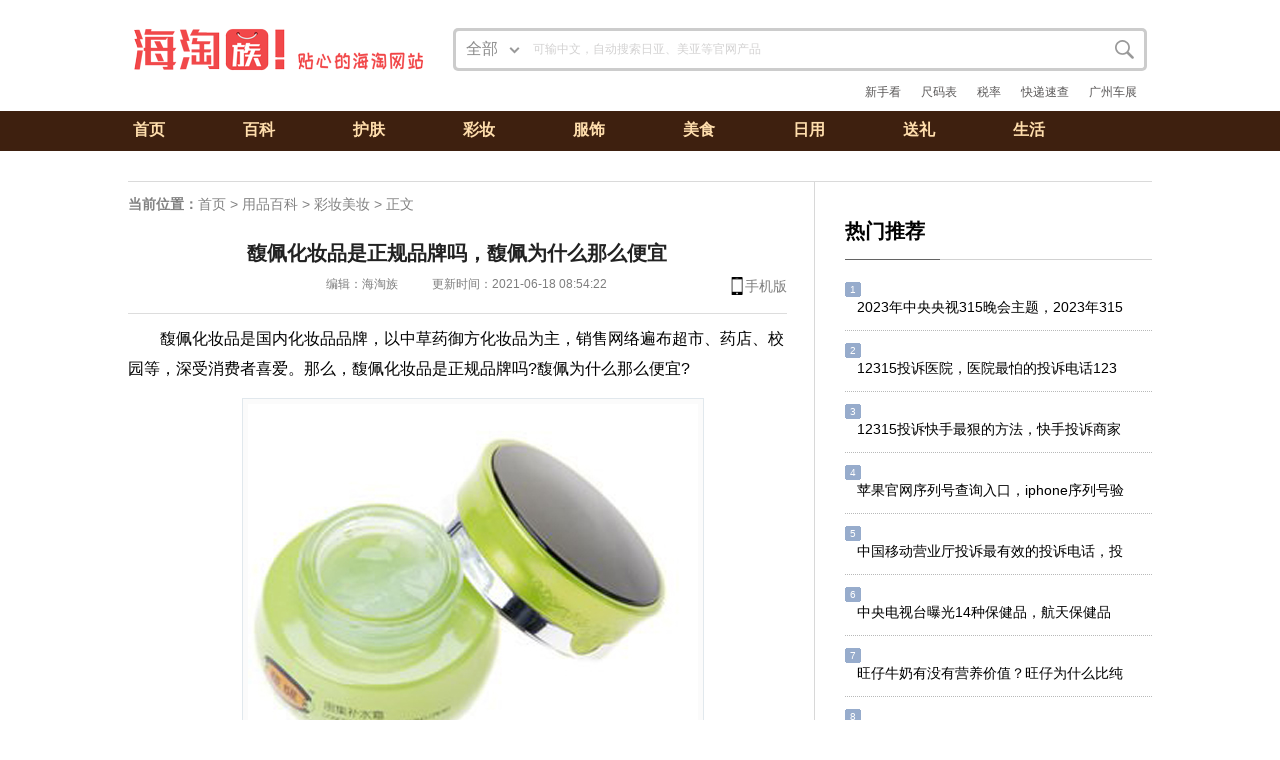

--- FILE ---
content_type: text/html
request_url: https://www.kqmmm.com/baike/12/121505.html
body_size: 9837
content:

<!DOCTYPE html> 
<html>
<head>
<meta http-equiv="content-type" content="text/html;charset=UTF-8">
<meta name="mobile-agent" content="format=html5;url=https://m.kqmmm.com/baike/12/121505.html">
<link rel="alternate" media="only screen and (max-width: 640px)" href="https://m.kqmmm.com/baike/12/121505.html" >
<meta name="renderer" content="webkit" />
<meta http-equiv="Cache-Control" content="no-transform" /> 
<meta http-equiv="Cache-Control" content="no-siteapp" />
<meta http-equiv="X-UA-Compatible" content="IE=edge,chrome=1" />
<link rel="dns-prefetch" href="//img.kqmmm.com" />
<link rel="dns-prefetch" href="//hm.baidu.com" />
<title>馥佩化妆品是正规品牌吗，馥佩为什么那么便宜 - 海淘族</title>
<link rel="shortcut icon" href="https://www.kqmmm.com/public/images/favicon.ico" />
<script type="text/javascript">
var a=window.location.href;if((navigator.userAgent.match(/(iPhone|iPod|Android|ios)/i))&&(a.indexOf('nomobile')==-1)){a=a.toLowerCase();str=a.replace("//www.kqmmm.com/","//m.kqmmm.com/");window.location.href=str}
</script>

<script type="text/javascript" src="https://img.kqmmm.com/themesW/js_2012/kissy-min.js"></script>
<script type="text/javascript" src="https://img.kqmmm.com/min/b=themesW&f=js_2012/header.js,js/jquery.min.js"></script>
<link href="https://img.kqmmm.com/themesW/style_new.css?var=20210520" rel="stylesheet" type="text/css" media="screen">
<style>
#Cnt-Main-Article-QQ table a {
    font-size: 14px;
}

#Cnt-Main-Article-QQ table {
    font-size: 14px;
	width:inherit;
}
div.qczttj li {
    display: inline-block;
    width: 40%;
}
</style>
<!-- info -->
<script> var myTopCategoryId = 1028 ; var myCategoryId = 1030 ; var myArticleId = 121505 ; var myBjId = 30 ; var mySign='p' ; var myLastPost = 1623977662; </script>
<!-- info -->
</head>
<body id="Article-QQ">


<div id="topnav">
	<div id="etao-header" class="clear-fix etao-header-haiwai">
		<div id="etao-header-bd" class="clear-fix">
			<div id="etao-logo">
				<a href="https://www.kqmmm.com/" hidefocus="true">
					<img title="海淘族kqmmm.com" alt="海淘族Logo" width="300px" height="43px" src="https://www.kqmmm.com/public/images/longlogo.png" />
				</a>
			</div>
			<!-- 搜索条 -->
			<style>
				li#search-bar { float: right; background: url(https://img.kqmmm.com/themesA/images/search-bg.png) no-repeat; width: 162px; height: 31px; margin-right:38px; }
				#search-bar #searchinput { background: none; border: none; float: left; margin: 7px 6px 0 0px; width: 112px; padding-left: 10px; font-size: 11px; font-family: 'Microsoft YaHei', 微软雅黑, Arial, Lucida Grande, Tahoma, sans-serif; color: #494949; }
				#search-bar #searchsubmit { margin-top: 1px; }
				.newnav-h {width: 100%;height: 40px;background-color: #3e200f;margin-bottom: 30px;}
				.newnav {width: 80%;margin: 0 auto;}
				.newnav ul {margin: 0;}
				.newnav li {float: left;width: 100px;padding: 5px;}
				.newnav li a {color: navajowhite;font-size: 16px;font-weight: bold;text-decoration: none;}
				.newnav li a:hover {color: seashell;}
			</style>
			<div class="etao-search"> 
				<form action="https://www.kqmmm.com/index.php" method="get" id="J_etaoForm" target="_blank"> 
					<input type="hidden" name="s" value="searcher" /> 
					<input type="hidden" name="entry" value="1" /> 
					<fieldset tabindex="0"> 
					<legend>海淘族搜索框</legend> 
					<div class="s-bg-outer" id="J_sBgOuter"> 
					<div class="s-bg-inner clear-fix"> 
					<div class="s-menu" id="J_sMenu"> 
						<div id="J_sMenuSelected" class="s-menu-selected">
						全部
						<i></i> 
						</div> 
						<div class="s-menu-container" id="J_sMenuContainer"> 
						<ul class="s-menu-list" id="J_sMenuList" data-redirect="true"> 
						<li><a target="_blank" rel="nofollow" href="https://www.kqmmm.com/tool/jpamazon.php?s=haitaozuindex" hidefocus="true">日亚</a></li> 
						<li><a target="_blank" rel="nofollow" href="https://www.kqmmm.com/tool/amazon.php?s=haitaozuindex" hidefocus="true">美亚</a></li> 
						<li><a target="_blank" rel="nofollow" href="http://s.kqmmm.com/cse/search?s=12742309555592032800&nsid=1&inurl=tag" hidefocus="true">专题</a></li> 
						<li><a target="_blank" rel="nofollow" href="http://s.kqmmm.com/cse/search?s=12742309555592032800&nsid=1&inurl=base" hidefocus="true">攻略</a></li> 
						<li class="selected"><a target="_blank" rel="nofollow" hidefocus="true" href="http://s.kqmmm.com/cse/search?s=12742309555592032800&nsid=1">全部</a></li> 
						</ul> 
						</div> 
					</div> 
					<button type="submit" class="s-btn-submit" id="J_sBtnSubmit">search</button> 
					<button type="button" class="s-btn-clear" id="J_sBtnClear">clear</button> 
					<div class="s-ipt-outer"> 
						<fieldset tabindex="1">
						<legend>海淘族搜索框</legend> 
						<div class="s-ipt-inner"> 
						<label for="J_searchIpt">可输中文，自动搜索日亚、美亚等官网产品</label> 
						<input id="J_searchIpt" accesskey="q" x-webkit-speech="" x-webkit-grammar="builtin:translate" autocomplete="off" name="q" value="" maxlength="100" /> 
						</div> 
						</fieldset> 
					</div> 
					</div> 
					</div> 
					<div style="float: right;">
						<a target="_blank" rel="nofollow" href="https://www.kqmmm.com/haitao123/" style="color: #5a5858;float:right;padding:10px;float: left;">新手看</a>
						<a target="_blank" rel="nofollow" href="https://www.kqmmm.com/base/78.html" style="color: #5a5858;float:right;padding:10px;float: left;">尺码表</a>
						<a target="_blank" rel="nofollow" href="https://www.kqmmm.com/news/27513.html" style="color: #5a5858;float:right;padding:10px;float: left;">税率</a>
						<a target="_blank" rel="nofollow" href="https://www.kqmmm.com/ask/64390.html" style="color: #5a5858;float:right;padding:10px;float: left;">快递速查</a>
						<a target="_blank" href="https://www.icauto.com.cn/gzcz/" style="color: #5a5858;float:right;padding:10px;float: left;">广州车展</a>					
					</div>
					</fieldset> 
				</form> 
			</div> 

		</div>
	</div>
	<script>
		new KISSY.searchTabBox();
	</script>
</div>
<div class="newnav-h">
	<div class="newnav">
		<ul>
			<li><a target="_blank" href="https://www.kqmmm.com/">首页</a></li>
			<li><a target="_blank" href="https://www.kqmmm.com/baike/">百科</a></li>
			<li><a target="_blank" href="https://www.kqmmm.com/baike/hufu/">护肤</a></li>
			<li><a target="_blank" href="https://www.kqmmm.com/baike/meizhuang/">彩妆</a></li>
			<li><a target="_blank" href="https://www.kqmmm.com/baike/fushi/">服饰</a></li>
			<li><a target="_blank" href="https://www.kqmmm.com/yingyang/">美食</a></li>
			<li><a target="_blank" href="https://www.kqmmm.com/baike/riyong/">日用</a></li>
			<li><a target="_blank" href="https://www.kqmmm.com/baike/gift/">送礼</a></li>
			<li><a target="_blank" href="https://www.kqmmm.com/baike/life/">生活</a></li>
		</ul>
	</div>
</div>


<div class="wrapper" id="Main-Article-QQ">
<div class="bd" id="MainL">
<div class="main">
	<div class="bread">
	<span class="fl"><strong>当前位置：</strong><a href='https://www.kqmmm.com/'>首页</a>&nbsp;&gt;&nbsp;<a href='https://www.kqmmm.com/baike/'>用品百科</a>&nbsp;&gt;&nbsp;<a href='https://www.kqmmm.com/baike/meizhuang/'>彩妆美妆</a>&nbsp;&gt;&nbsp;正文</span>
	</div>
	<div id="C-Main-Article-QQ" class="mod-left">
		<div class="hd">
			<h1>馥佩化妆品是正规品牌吗，馥佩为什么那么便宜</h1>
			<div class="phone"><a href="https://m.kqmmm.com/baike/12/121505.html">手机版</a></div>
			<div class="titBar" bosszone="titleDown">
				<div class="info">
					<span class="auth">编辑：海淘族</span>
					<time datetime="2021-06-18 08:54:22">更新时间：2021-06-18 08:54:22</time>
				</div>
			</div>
		</div>

		<div class="bd">

			<div id="Cnt-Main-Article-QQ" class="gp-gl-article" style="position: relative;">
			<p>
	馥佩化妆品是国内化妆品品牌，以中草药御方化妆品为主，销售网络遍布超市、药店、校园等，深受消费者喜爱。那么，馥佩化妆品是正规品牌吗?馥佩为什么那么便宜?</p>
<p style="text-align: center;">
	<img alt="" src="https://img.kqmmm.com/allimg/210608/1JHA416-0.png" /></p>
<p>
	馥佩化妆品是正规品牌，便宜是因为属于大众品牌。&ldquo;馥佩&rdquo;是雅娜化妆品旗下中草药御方化妆品的知名品牌。经过多年的努力，馥佩的销售网络已经遍布全国各大超市、连锁超市、专卖店、药店、100多所高校，并出口到欧美、东南亚、非洲等国家和地区。它的质量保证赢得了无数奖项，已经成为国内化妆品行业的知名品牌。</p>
<p>
	馥佩护肤品以&ldquo;中草药是中国的天然药物产品，继承和发展传统中医药文化，传承国粹&rdquo;为己任，在古代中医&ldquo;御方&rdquo;的原始方剂和现代中医药研究的最新理论基础上，结合现代高科技生物技术，开发了一系列集中草药有效成分和美容行业技术于一体的美容产品，性价比高。</p>
<p>
	馥佩化妆品具有美白功效，还能有效掩盖我们的肌肤问题，带来完美肌肤，深层保湿，令肌肤饱满紧致，凝聚斑点能量，打造亮白迷人的容颜，深层清洁肌肤，效果极佳。适合任何肤质，呈现红润饱满的色泽。</p>
 

			</div>

	<!-- div style="width: 770px;height: 280px;clear:both;">
<script type="text/javascript" src="//m1.haitaozu.org/production/y/openjs/t_scicz/common/pu.js"></script>
</div -->
<!--6121047-->

	<div class="ft">
		<div class="correlation-Article-QQ">

			<!--相关文章-->
			<div class="relate" >
				<h2>相关知识</h2>
				<div class="borderHd">
					<div class="borderHdN"></div>
				</div>
				<ul>
 
	    	<li>
		<div class="relate-img">
			<a target="_blank" href="https://www.kqmmm.com/baike/9/98231.html" rel="tag">
				<img src="https://img.kqmmm.com/gpimg/allimg/200731/135X100_30_0I11KAB601.jpg" />
			</a>
		</div>
		<div class="relate-title"><a target="_blank" href="https://www.kqmmm.com/baike/9/98231.html" rel="tag">馥佩洗面奶好不好用，馥佩洁面乳怎么样</a></div>
		<div class="relate-time"> 馥佩洗面奶作为最基础的皮肤清洁产品，即使销量比较不错，但是依旧有很多人表示对馥佩洗面奶不了解，不知道馥佩洗面奶好不好用...</div>
	</li>	<li>
		<div class="relate-img">
			<a target="_blank" href="https://www.kqmmm.com/baike/12/125155.html" rel="tag">
				<img src="https://img.kqmmm.com/gpimg/allimg/210626/135X100_30_0626152302N36.jpg" />
			</a>
		</div>
		<div class="relate-title"><a target="_blank" href="https://www.kqmmm.com/baike/12/125155.html" rel="tag">梵西化妆品为什么那么便宜，梵西是正规品牌吗</a></div>
		<div class="relate-time"> 梵西这个品牌现在深深的受到了大家的认可，这款化妆品还是非常好的，使用之后的效果也是非常好的，现在很多人也已经开始使用这...</div>
	</li>	<li>
		<div class="relate-img">
			<a target="_blank" href="https://www.kqmmm.com/baike/12/126624.html" rel="tag">
				<img src="https://img.kqmmm.com/gpimg/allimg/210705/135X100_30_0F5112R51196.jpg" />
			</a>
		</div>
		<div class="relate-title"><a target="_blank" href="https://www.kqmmm.com/baike/12/126624.html" rel="tag">novo化妆品为什么这么便宜，novo是正规品牌吗</a></div>
		<div class="relate-time"> novo化妆品大家一定都听说过吧，品牌最近受欢迎度也在提升，并且还有很多人都在使用这个品牌的产品，novo化妆品比较便...</div>
	</li>	<li>
		<div class="relate-img">
			<a target="_blank" href="https://www.kqmmm.com/baike/12/126623.html" rel="tag">
				<img src="https://img.kqmmm.com/gpimg/allimg/210705/135X100_30_0F5112R430D.jpg" />
			</a>
		</div>
		<div class="relate-title"><a target="_blank" href="https://www.kqmmm.com/baike/12/126623.html" rel="tag">vtv化妆品是正规品牌吗，VTV是什么牌子</a></div>
		<div class="relate-time"> 现在国内一些小众的品牌也在开始突出了，VTV就是其中之一，这个品牌的化妆品一直都在为大家研究一些优质的护肤产品，旗下的...</div>
	</li>	<li>
		<div class="relate-img">
			<a target="_blank" href="https://www.kqmmm.com/baike/12/126610.html" rel="tag">
				<img src="https://img.kqmmm.com/gpimg/allimg/210705/135X100_30_0F5093153X61.jpg" />
			</a>
		</div>
		<div class="relate-title"><a target="_blank" href="https://www.kqmmm.com/baike/12/126610.html" rel="tag">润妮秀化妆品是正规品牌吗，润妮秀化妆品靠谱吗</a></div>
		<div class="relate-time"> 润妮秀化妆品是正规品牌吗，润妮秀化妆品靠谱吗？最近很多人都在询问关于这个品牌的一些问题，针对大家所提出的问题，小编也特...</div>
	</li>	<li>
		<div class="relate-img">
			<a target="_blank" href="https://www.kqmmm.com/baike/12/126578.html" rel="tag">
				<img src="https://img.kqmmm.com/gpimg/allimg/210703/135X100_30_0F31RG331G.jpg" />
			</a>
		</div>
		<div class="relate-title"><a target="_blank" href="https://www.kqmmm.com/baike/12/126578.html" rel="tag">倚后传奇化妆品是正规品牌吗，倚后化妆品怎么样</a></div>
		<div class="relate-time"> 面对着市面上的众多品牌，很多人总是会无从选择，不知道该如何下手，倚后传奇化妆品好像最近销量比较高，那么倚后传奇化妆品是...</div>
	</li>	<li>
		<div class="relate-img">
			<a target="_blank" href="https://www.kqmmm.com/baike/12/126565.html" rel="tag">
				<img src="https://img.kqmmm.com/gpimg/allimg/210703/135X100_30_0F3161S635I.jpg" />
			</a>
		</div>
		<div class="relate-title"><a target="_blank" href="https://www.kqmmm.com/baike/12/126565.html" rel="tag">佩兰诗化妆品曝光，佩兰诗是正规品牌吗</a></div>
		<div class="relate-time"> 国内的化妆品品牌真心的是越来越多了，面对着市面上越来越多的产品，很多人都表示没有办法进行选择了，毕竟品牌种类多了之后总...</div>
	</li>	<li>
		<div class="relate-img">
			<a target="_blank" href="https://www.kqmmm.com/baike/12/125701.html" rel="tag">
				<img src="https://img.kqmmm.com/gpimg/allimg/210630/135X100_30_0630104S04150.jpg" />
			</a>
		</div>
		<div class="relate-title"><a target="_blank" href="https://www.kqmmm.com/baike/12/125701.html" rel="tag">ｄｈｖ－ｌｌ什么牌子，ｄｈｖ化妆品是正规品牌吗</a></div>
		<div class="relate-time"> 现在很多人都在做微商，而做微商的人中多数都是选择护肤品化妆品，可见现在化妆品护肤品的市场行情是真的不错。今天就来说说D...</div>
	</li>	<li>
		<div class="relate-img">
			<a target="_blank" href="https://www.kqmmm.com/baike/12/124854.html" rel="tag">
				<img src="https://img.kqmmm.com/gpimg/allimg/210624/135X100_30_06241401264M1.png" />
			</a>
		</div>
		<div class="relate-title"><a target="_blank" href="https://www.kqmmm.com/baike/12/124854.html" rel="tag">润妮秀在韩国档次，润妮秀化妆品是正规品牌吗</a></div>
		<div class="relate-time"> 近些年化妆品的品牌有很多，无论是外国品牌还是国内品牌。有很多人愿意选择外国品牌，因为他们觉得外国品牌质量比较好，效果也...</div>
	</li>	<li>
		<div class="relate-img">
			<a target="_blank" href="https://www.kqmmm.com/baike/12/123722.html" rel="tag">
				<img src="https://img.kqmmm.com/gpimg/allimg/210620/135X100_30_0620102100b34.jpg" />
			</a>
		</div>
		<div class="relate-title"><a target="_blank" href="https://www.kqmmm.com/baike/12/123722.html" rel="tag">金丝玉帛化妆品怎么样，金丝玉帛化妆品是正规品牌吗</a></div>
		<div class="relate-time"> 化妆品一直以来都是人们所需要的，不同的化妆品种类不同，当然带来的效果也是不同的，在价格方面也是有一些不同的，金丝玉帛化...</div>
	</li>	<li>
		<div class="relate-img">
			<a target="_blank" href="https://www.kqmmm.com/baike/12/122053.html" rel="tag">
				<img src="https://img.kqmmm.com/gpimg/allimg/210611/135X100_30_0611145151IG.png" />
			</a>
		</div>
		<div class="relate-title"><a target="_blank" href="https://www.kqmmm.com/baike/12/122053.html" rel="tag">奢姿护肤品是正规品牌吗，奢姿化妆品是正规的吗</a></div>
		<div class="relate-time"> 护肤品品牌致力于传承美丽传齐，在这里一定要向大家说明的一点正规的护肤品对皮肤是没有什么伤害的，如果使用的化妆品不正规的...</div>
	</li>	<li>
		<div class="relate-img">
			<a target="_blank" href="https://www.kqmmm.com/baike/12/121557.html" rel="tag">
				<img src="https://img.kqmmm.com/gpimg/allimg/210609/135X100_30_0609104IUN9.png" />
			</a>
		</div>
		<div class="relate-title"><a target="_blank" href="https://www.kqmmm.com/baike/12/121557.html" rel="tag">永久美化妆品是正规产品吗，香港永久美化妆品是正规品牌吗？</a></div>
		<div class="relate-time"> 说起香港，我们很多人都知道，有朋友问有没有永久美睫毛，也有朋友想问香港永久美妆。这是怎么回事?永久美化妆品是正规产品吗...</div>
	</li>	<li>
		<div class="relate-img">
			<a target="_blank" href="https://www.kqmmm.com/baike/12/121209.html" rel="tag">
				<img src="https://img.kqmmm.com/gpimg/allimg/210607/135X100_30_060G02213IM.jpg" />
			</a>
		</div>
		<div class="relate-title"><a target="_blank" href="https://www.kqmmm.com/baike/12/121209.html" rel="tag">玖恩是正规化妆品牌吗，玖恩化妆品怎么样效果</a></div>
		<div class="relate-time"> 对于经常要用化妆品的女性朋友来说，会选择去线下店铺或者网上来购买化妆品，相比网上购买来说，去化妆品店买更加好，因为买的...</div>
	</li>	<li>
		<div class="relate-img">
			<a target="_blank" href="https://www.kqmmm.com/baike/11/119320.html" rel="tag">
				<img src="https://img.kqmmm.com/gpimg/allimg/210525/135X100_30_0525105Qa3c.png" />
			</a>
		</div>
		<div class="relate-title"><a target="_blank" href="https://www.kqmmm.com/baike/11/119320.html" rel="tag">海蓝朵化妆品怎么样，海蓝朵品牌是正规的吗</a></div>
		<div class="relate-time"> 现在女性都是比较注重化妆的，化妆以后的女性看上去是非常时尚且漂亮的，化妆的时候必不可少的就要数化妆品了，化妆品的种类有...</div>
	</li>	<li>
		<div class="relate-img">
			<a target="_blank" href="https://www.kqmmm.com/baike/14/146004.html" rel="tag">
				<img src="https://img.kqmmm.com/gpimg/allimg/221217/135X100_30_121G15ZR4E.png" />
			</a>
		</div>
		<div class="relate-title"><a target="_blank" href="https://www.kqmmm.com/baike/14/146004.html" rel="tag">万象城化妆品专柜有哪些品牌</a></div>
		<div class="relate-time"> 万象城化妆品专柜可能有迪奥、兰蔻、娇韵诗、香奈儿等品牌，具体万象城化妆品专柜入驻的品牌，需要根据各地万象城的经营情况来...</div>
	</li>	<li>
		<div class="relate-img">
			<a target="_blank" href="https://www.kqmmm.com/baike/12/126626.html" rel="tag">
				<img src="https://img.kqmmm.com/gpimg/allimg/210705/135X100_30_0F5112RQE1.jpg" />
			</a>
		</div>
		<div class="relate-title"><a target="_blank" href="https://www.kqmmm.com/baike/12/126626.html" rel="tag">cdt是什么牌子的化妆品怎么样，CDT是什么品牌美妆</a></div>
		<div class="relate-time"> 现在人们对于美丽的认识也在不断的加深，一些人不能做到天生完美，后期就可以通过化妆品来让自己变美了，不过市面上所售卖的化...</div>
	</li>	<li>
		<div class="relate-img">
			<a target="_blank" href="https://www.kqmmm.com/baike/12/126613.html" rel="tag">
				<img src="https://img.kqmmm.com/gpimg/allimg/210705/135X100_30_0F511144142a.jpg" />
			</a>
		</div>
		<div class="relate-title"><a target="_blank" href="https://www.kqmmm.com/baike/12/126613.html" rel="tag">国产化妆品牌排行榜前十名，国产品牌化妆品排名前十位</a></div>
		<div class="relate-time"> 随着人们的爱国意识慢慢的增强，很多人现在也在开始使用一些国产的化妆品，而且国产的化妆品也是越来越好用了，最近很多人都在...</div>
	</li>	<li>
		<div class="relate-img">
			<a target="_blank" href="https://www.kqmmm.com/baike/12/126579.html" rel="tag">
				<img src="https://img.kqmmm.com/gpimg/allimg/210703/135X100_30_0F31S45AL4.jpg" />
			</a>
		</div>
		<div class="relate-title"><a target="_blank" href="https://www.kqmmm.com/baike/12/126579.html" rel="tag">颐莲化妆品怎么样，颐莲化妆品是几线品牌</a></div>
		<div class="relate-time"> 人们的爱美心里越来越强，市场上的品牌也越来越多，不同的化妆品带给大家的也都是一些不同的效果，颐莲化妆品很多人推荐，也有...</div>
	</li>	<li>
		<div class="relate-img">
			<a target="_blank" href="https://www.kqmmm.com/baike/12/126569.html" rel="tag">
				<img src="https://img.kqmmm.com/gpimg/allimg/210703/135X100_30_0F3164023QZ.jpg" />
			</a>
		</div>
		<div class="relate-title"><a target="_blank" href="https://www.kqmmm.com/baike/12/126569.html" rel="tag">男士化妆品品牌排行榜前十名，男士化妆品什么品牌好</a></div>
		<div class="relate-time"> 现在的男士对于自己的面容也是很在意的，也在使用一些化妆品，毕竟爱美之心人人都有，能够变美也是大家的心愿，为此市面上推出...</div>
	</li>
  				 
				</ul>
			</div>
			<!--相关文章end -->

		</div>
	</div>

	<div class="relate-new">
    <h2>最新发布</h2>
    <div class="borderHd">
        <div class="borderHdN"></div>
    </div>
    <ul>
                <li><a target="_blank" href="/baike/15/154839.html">快递打电话说我的快递丢了要给我赔钱是真的吗</a></li>        <li><a target="_blank" href="/baike/15/155763.html">京东保价过期有成功的吗？京东超过七天保价技巧</a></li>        <li><a target="_blank" href="/baike/15/155558.html">邮政保价怎么赔偿</a></li>        <li><a target="_blank" href="/baike/15/155965.html">淘宝平台介入在哪里找</a></li>        <li><a target="_blank" href="/baike/15/155834.html">淘宝买东西快递丢件怎么赔偿？淘宝买的东西快递丢件了怎么办</a></li>        <li><a target="_blank" href="/baike/15/155803.html">快递6个月忘记领怎么找回</a></li>        <li><a target="_blank" href="/baike/15/155318.html">优衣库几月份打折力度最大？优衣库春季新品什么时候打折</a></li>        <li><a target="_blank" href="/baike/15/155836.html">淘宝退货快递丢失怎么处理办法？淘宝退货快递丢了算谁的</a></li>        <li><a target="_blank" href="/baike/15/155767.html">京东保价可以申请几次？京东能否二次申请保价</a></li>        <li><a target="_blank" href="/baike/15/155786.html">买的steam一年后被找回怎么办</a></li>        <li><a target="_blank" href="/baike/15/155685.html">转转黑猫投诉有用吗</a></li>        <li><a target="_blank" href="/baike/15/155691.html">防晒霜保质期三年，开封一年还能用？防晒有效期是多久</a></li>        <li><a target="_blank" href="/baike/15/155622.html">黑猫平台是干什么的？黑猫投诉有什么用？黑猫网站是正规的吗</a></li>        <li><a target="_blank" href="/baike/15/155774.html">安卓原神充值后悔了怎么退款</a></li>        <li><a target="_blank" href="/baike/15/155997.html">买书哪个网站便宜正版？买书便宜的网站</a></li>        <li><a target="_blank" href="/baike/15/156008.html">淘宝页面没有淘菜菜怎么添加？怎么把淘菜菜添加到淘宝首页</a></li>        <li><a target="_blank" href="/baike/15/155545.html">怎么找快递员上门取件</a></li>        <li><a target="_blank" href="/baike/15/155765.html">京东自营保价多少天？京东手机保价多少天</a></li>        <li><a target="_blank" href="/baike/15/155854.html">黑猫投诉订单编号是什么意思？黑猫投诉订单号怎么写</a></li>        <li><a target="_blank" href="/baike/15/155996.html">退货不退赠品卖家会不会找你</a></li>

    </ul>
</div>


		<!-- pc_bottom -->
	<div class="otherNews" >
	<h2>随便看看</h2>
	<div class="borderHd">
		<div class="borderHdN">
		</div>
	</div>
	<ul>
			<li><a target="_blank" href="https://www.kqmmm.com/cosmetic/207101.html" rel="tag">PEG/PPG-20/15 聚二甲基硅氧烷在护肤化妆品中的功效与作用</a><span>2021-04-20</span></li>		<li><a target="_blank" href="https://www.kqmmm.com/cosmetic/209011.html" rel="tag">甜扁桃(PRUNUS AMYGDALUS DULCIS )蛋白质在护肤化妆品中的功效与作用</a><span>2021-03-31</span></li>		<li><a target="_blank" href="https://www.kqmmm.com/baike/14/144363.html" rel="tag">尤尼克斯树真专卖店是正品吗</a><span>2022-12-06</span></li>		<li><a target="_blank" href="https://www.kqmmm.com/cosmetic/208581.html" rel="tag">C14-22醇在护肤化妆品中的功效与作用</a><span>2021-03-24</span></li>		<li><a target="_blank" href="https://www.kqmmm.com/cosmetic/208810.html" rel="tag">忍冬提取物在护肤化妆品中的功效与作用</a><span>2021-04-02</span></li>		<li><a target="_blank" href="https://www.kqmmm.com/cosmetic/2011363.html" rel="tag">白藓皮提取物在护肤化妆品中的功效与作用</a><span>2021-04-13</span></li>                <li><a target="_blank" href="https://www.gzhphb.com" rel="tag"></a><span></span></li>                <li><a target="_blank" href="https://www.gzhphb.com" rel="tag"></a><span></span></li>                <li><a target="_blank" href="https://www.gzhphb.com" rel="tag"></a><span></span></li>						 
	</ul>
	</div> 

<!--main1-->
</div>
</div>

</div>

<div class="side" id="sideBars">

<!-- div class="pc-sidebar">
    <script type="text/javascript" src="//m1.haitaozu.org/common/ql/production/ki_h/static/h/openjs/tii.js"></script>
</div -->
<!--  6544955 -->

<!--相关百科-->
	<div bosszone="cardTop" class="mod-right place-Article-QQ djrpTitle">

		<div class="hd">
		<a target="_blank" href="https://www.kqmmm.com/baike/">
			<h2>热门推荐</h2>
		</a>
		<div class="borderHd">
			<div class="borderHdN"></div>
		</div>
		</div>
		<div class="bd" id="comment-side-link">

<div class="conUse ">
	<div class="commentHd" id="changeName">
	<div class="userPic">
		<em class="hot">1</em>
	</div>
	<div class="userInfo">
		<span class="userTime">
		<a target="_blank" href="https://www.kqmmm.com/baike/12/128651.html">2023年中央央视315晚会主题，2023年315曝光哪些产品名单大全及其原因</a>
		</span>
	</div>
	</div>
</div><div class="conUse ">
	<div class="commentHd" id="changeName">
	<div class="userPic">
		<em class="hot">2</em>
	</div>
	<div class="userInfo">
		<span class="userTime">
		<a target="_blank" href="https://www.kqmmm.com/baike/13/134238.html">12315投诉医院，医院最怕的投诉电话12315</a>
		</span>
	</div>
	</div>
</div><div class="conUse ">
	<div class="commentHd" id="changeName">
	<div class="userPic">
		<em class="hot">3</em>
	</div>
	<div class="userInfo">
		<span class="userTime">
		<a target="_blank" href="https://www.kqmmm.com/baike/13/132590.html">12315投诉快手最狠的方法，快手投诉商家最有效的电话</a>
		</span>
	</div>
	</div>
</div><div class="conUse ">
	<div class="commentHd" id="changeName">
	<div class="userPic">
		<em class="hot">4</em>
	</div>
	<div class="userInfo">
		<span class="userTime">
		<a target="_blank" href="https://www.kqmmm.com/baike/13/132088.html">苹果官网序列号查询入口，iphone序列号验机官网</a>
		</span>
	</div>
	</div>
</div><div class="conUse ">
	<div class="commentHd" id="changeName">
	<div class="userPic">
		<em class="hot">5</em>
	</div>
	<div class="userInfo">
		<span class="userTime">
		<a target="_blank" href="https://www.kqmmm.com/baike/14/143674.html">中国移动营业厅投诉最有效的投诉电话，投诉移动营业厅打哪个电话</a>
		</span>
	</div>
	</div>
</div><div class="conUse ">
	<div class="commentHd" id="changeName">
	<div class="userPic">
		<em class="hot">6</em>
	</div>
	<div class="userInfo">
		<span class="userTime">
		<a target="_blank" href="https://www.kqmmm.com/baike/12/128614.html">中央电视台曝光14种保健品，航天保健品被曝光了？</a>
		</span>
	</div>
	</div>
</div><div class="conUse ">
	<div class="commentHd" id="changeName">
	<div class="userPic">
		<em class="hot">7</em>
	</div>
	<div class="userInfo">
		<span class="userTime">
		<a target="_blank" href="https://www.kqmmm.com/baike/13/131747.html">旺仔牛奶有没有营养价值？旺仔为什么比纯牛奶贵</a>
		</span>
	</div>
	</div>
</div><div class="conUse ">
	<div class="commentHd" id="changeName">
	<div class="userPic">
		<em class="hot">8</em>
	</div>
	<div class="userInfo">
		<span class="userTime">
		<a target="_blank" href="https://www.kqmmm.com/baike/13/132530.html">邮政总局快递投诉官网入口，全国快递投诉总局是哪个</a>
		</span>
	</div>
	</div>
</div><div class="conUse ">
	<div class="commentHd" id="changeName">
	<div class="userPic">
		<em class="hot">9</em>
	</div>
	<div class="userInfo">
		<span class="userTime">
		<a target="_blank" href="https://www.kqmmm.com/baike/13/133343.html">苹果官方序列号查询入口官网地址，苹果序列号查询激活日期官网</a>
		</span>
	</div>
	</div>
</div><div class="conUse ">
	<div class="commentHd" id="changeName">
	<div class="userPic">
		<em class="hot">10</em>
	</div>
	<div class="userInfo">
		<span class="userTime">
		<a target="_blank" href="https://www.kqmmm.com/baike/13/134047.html">浙江省12315怎么打？浙江12315投诉电话多少</a>
		</span>
	</div>
	</div>
</div>
 
		</div>  
  	</div>
<!--相关百科-->

<!-- script type="text/javascript" src="//m1.haitaozu.org/source/q/resource/lk_ihh/ti_i.js"></script -->
<!--6544955-->

    <!--侧边跟随 -->
    <div style="visibility:hidden;margin-top:-1px" class="clear" id="dMark"></div>
    <div id="channelHtml" class="">
        <div class="mod-right place-Article-QQ rdwpTitle">
            <div class="hd">
                <h2>知识百科</h2>
                <div class="borderHd">
                    <div class="borderHdN"></div>
                </div>
            </div>
            <div id="tabBody" class="bd">
                <ul> 
                                        <li><em class="hot">1</em><a target="_blank" href="/baike/11/119688.html">rnw是什么牌子，rnw是哪个国家的牌子</a></li>                    <li><em class="hot">2</em><a target="_blank" href="/baike/15/155835.html">淘宝快递丢件了一般怎么处理</a></li>                    <li><em class="hot">3</em><a target="_blank" href="/baike/15/155944.html">警方会不会通过快递来找人</a></li>                    <li><em class="hot">4</em><a target="_blank" href="/baike/15/155963.html">为什么得物的购买记录不见了</a></li>                    <li><em class="hot">5</em><a target="_blank" href="/baike/15/155738.html">外地打北京12315投诉电话怎么打</a></li>                    <li><em class="hot">6</em><a target="_blank" href="/baike/15/155687.html">顺丰寄5000的东西要保价吗？5000发顺丰有必要保价吗</a></li>                    <li><em class="hot">7</em><a target="_blank" href="/baike/15/155822.html">mlb和耐克哪个档次高</a></li>                    <li><em class="hot">8</em><a target="_blank" href="/baike/15/155184.html">有古董出手怎么找买家</a></li>                    <li><em class="hot">9</em><a target="_blank" href="/baike/15/155424.html">抖音上下单后怎么找不到订单</a></li>                    <li><em class="hot">10</em><a target="_blank" href="/baike/15/155552.html">快递员签收了但是货没有收到怎么办？快递员私自签收没收到快递怎么办</a></li>
                </ul>
            </div>
        </div>
    </div>


</div>	
</div>

</div>

<div class="bottomAds">

<!-- 底部广告 -->
</div>

<div class="footer">
	<div id="etao-footer">
		<div class="common-bottom-links">
		<span class="common-name">热门搜索：</span>
		<a href="https://www.kqmmm.com/tag/black-friday/">黑色星期五</a>
<a href="https://www.kqmmm.com/tag/apple-store/" title="苹果官网海淘攻略" target="_blank">苹果官网</a>
<a href="https://www.kqmmm.com/base/15466.html" title="日本亚马逊海淘攻略" target="_blank">日本亚马逊</a>
<a href="https://www.kqmmm.com/base/21901.html" title="2015美国亚马逊攻略" target="_blank">美国亚马逊</a>
<a href="https://www.kqmmm.com/tag/amazon-prime/" target="_blank">amazon prime</a>
<a href="https://www.kqmmm.com/base/35552.html" title="英国亚马逊海淘攻略" target="_blank">英国亚马逊</a>
<a href="https://www.kqmmm.com/base/29200.html" title="德国亚马逊海淘攻略" target="_blank">德国亚马逊</a>
<a href="https://www.kqmmm.com/tag/cyber-monday/">网络星期一</a>
<a href="https://www.kqmmm.com/base/17134.html">日本乐天</a>
<a href="https://www.kqmmm.com/cosmetic/">化妆品成分</a>
<a target="_blank" href="https://www.icauto.com.cn/gzcz/">广州车展</a>

		</div>
				<div class="etao-copyright">
				本网站所有资料仅供学习和研究使用。如有侵犯您的版权，请来信指出，本站将立即改正</br>Copyright &copy; 2012-2023&nbsp;kqmmm.com&nbsp;&nbsp;粤ICP备12021170号</br>联系方式：ilovekqmmm#foxmail.com(#改为@)
		</div>

	</div>
<!-- 百度统计 -->
<script>
	if (/[\?&](ad|wd)=/.test(location.search)) {
		console.log("no tongji");
	} else {
		var _hmt = _hmt || [];
		(function() {
		var hm = document.createElement("script");
		hm.src = "https://hm.baidu.com/hm.js?8e4ce52904c32fac150cddad5750a655";
		var s = document.getElementsByTagName("script")[0]; 
		s.parentNode.insertBefore(hm, s);
		})();
	}
</script>

<script type="text/javascript" src="//www.kqmmm.com/analysis/article.php"></script>
<!-- haitaozu PC html-->
</div>

<!--跟随侧边 -->
<script>
(function(){
$$ = function(id){return document.getElementById(id)}
function addClass(o,cn){var re = new RegExp("(\\s*|^)"+cn+"\\b","g");o.className +=o.className?(re.test(o.className)?"":" "+ cn):cn}
function removeClass(o,cn){var re = new RegExp("(\\s*|^)"+cn+"\\b","g");var sName = o.className;o.className = sName.replace(re,"")}
window.onscroll=window.onresize=function(){
var scrTop = document.documentElement.scrollTop+document.body.scrollTop,offTop = $$("dMark").getBoundingClientRect().top+scrTop-document.documentElement.clientTop;
scrTop>offTop?addClass($$("channelHtml"),"channelMove"):removeClass($$("channelHtml"),"channelMove");
}
})();
</script>
<!--跟随侧边end -->
<!-- success -->

</body>
</html>

--- FILE ---
content_type: text/css
request_url: https://img.kqmmm.com/themesW/style_new.css?var=20210520
body_size: 12561
content:
/** 导航 **/
li#menu-item-11664 a, li#menu-item-26409 a, li#menu-item-20337 a { font-weight: bolder; color: darkorange!important;}

/** single样式 **/

ul,ol {  list-style:none; }
textarea{resize:none;}
table { border-collapse:collapse; border-spacing:0; }
table {  border-collapse:collapse;  border-spacing:0; }
sup {  vertical-align:text-top; }
sub {  vertical-align:text-bottom; }
strong { font-weight:800; }
small {  font-size:12px; }
q:before, q:after { content:''; }
ol, ul { list-style:none; }
mark {  background:#ff0; }
legend {  color:#000; }
html,legend {  color:#333; }
html {  overflow-y:scroll;   margin-top: 0px !important; }
h1, h2, h3, h4, h5, h6 { font-size:100%; font-weight:normal; }
fieldset,img {  border:0; }
fieldset, img { border:0; }
div.etao-search-bottom {  margin:0 auto;  padding:30px 0 0;  float:none; }
caption, th { text-align:left; }
button::-moz-focus-inner {  border:0;  padding:0; }
button,input,select,textarea {  font-size:100%; }
button,input,select,textarea {  font:14px/1.5 tahoma,arial; }
button { line-height:1.2; vertical-align:middle; cursor:pointer; }
button {  cursor:pointer;  overflow:hidden; }
body, div, dl, dt, dd, ul, ol, li, h1, h2, h3, h4, h5, h6, pre, form, fieldset, input, textarea, p, blockquote, th, td { margin:0; padding:0; word-wrap : break-word ;word-break : break-all ;}
body { font:12px/1.75 '\5fae\8f6f\96c5\9ed1','Microsoft YaHei','\5b8b\4f53',sans-serif;  background:#fff; color:#000;-webkit-text-size-adjust:100%;}
article,aside,details,figcaption,figure,footer,header,hgroup,menu,nav,section,summary,time,mark,audio,video {  display:block;  margin:0;  padding:0; }
address, caption, cite, code, dfn, em, strong, th, var { font-style:normal;  }
abbr, acronym { border:0; }
a:visited {color:#000;text-decoration:none;}
a:link { color:#000; text-decoration:none }
a:hover, a:active {color:#000; text-decoration:underline; }
a:hover {  text-decoration:underline; }
a:hover {  color:#f44;  text-decoration:underline; }
a {  text-decoration:none; }
a {  color:#0063DC; }
.zhibo-Article-QQ .bd {padding:5px 0px;border-bottom:0px;}
.wrapper { width:80%; overflow:hidden; zoom:1; margin:0 auto;}
.wrapper { font-family:'\5fae\8f6f\96c5\9ed1','Microsoft YaHei','\5b8b\4f53',sans-serif; }
.where { display: inline-block; padding-right: 10px; }
.userTime a, .userTime a:visited { color: #000; }
.userTime { display: inline-block; font-size: 14px; color: #000; padding: 0 3px 0 0; line-height: 20px; height: 20px; *margin-top:0px; vertical-align: top; }
.userName strong a { float:left; }
.userName strong .vip:hover {  background:url(//img.kqmmm.com/themesW/images/single/icon_rz.gif) no-repeat 4px center; }
.userName strong .vip { display:block; width:26px; height:18px; border:none; background:url(//img.kqmmm.com/themesW/images/single/icon_rz.gif) no-repeat 4px center; }
.userName span a { color: #666 }
.userName span { padding-left: 15px; color: #8d8d8d; }
.userName em span { color:#0c3b8d; }
.userName em { font-size:12px; color:#7f7f7f; }
.user_mod .userName{float:left;}
.user_mod .userName strong{}
.user_mod .userName a{border:none;}
.user_mod .userName { float:none; }
.user_mod .userName .vip:hover { background:url(//img.kqmmm.com/themesW/images/single/icon_rz.gif) no-repeat 4px center; }
.user_mod .userName .listenNumberHover:hover { text-decoration:underline; background:none; }
.Tool-Article-QQ ul{margin-top:3px;}
.Tool-Article-QQ ul { float: left; width: 100%; }
.Tool-Article-QQ li.menu-item { padding-top:0; position:relative; width:30px; margin-left:-5px; z-index:999 }
.Tool-Article-QQ li.menu-item .menu-wrap { padding:3px; background:#fff; position:absolute }
.Tool-Article-QQ li.menu-item .menu-bd a { margin-top:13px }
.Tool-Article-QQ li.menu-item .menu-bd { display:none }
.Tool-Article-QQ li.menu-item .menu { width:16px; padding:5px; border:1px solid #fff; background:#fff }
.Tool-Article-QQ li.menu-item .btn { background-position:0 -230px }
.Tool-Article-QQ li.hover .menu-wrap { background:#e9e9e9  }
.Tool-Article-QQ li.hover .menu-bd { display:block }
.Tool-Article-QQ li.hover .menu { border:1px solid #ccc }
.Tool-Article-QQ li.hover .btn { background-position:0 -205px }
.Tool-Article-QQ li { float:left; margin-right:12px; padding-top:9px }
.Tool-Article-QQ a:visited {color: #000;}
.Tool-Article-QQ a b { display:none }
.Tool-Article-QQ a { background:url(//img.kqmmm.com/themesW/images/single/s_Tool_Article.png) no-repeat; width:16px; height:16px; overflow:hidden; display:inline-block }
.Tool-Article-QQ a { background: url(//img.kqmmm.com/themesW/images/single/s_gallery_2012103001.png) no-repeat; width: 24px; height: 24px }
.Tool-Article-QQ {width: 638px;height: 52px;padding: 0 12px 0 0 }
.Tool-Article-QQ { height: auto; padding: 0 12px 0 0; margin-bottom: 0; }
.Tool-Article-QQ { display: block; }
.Tool-Article-QQ .tweixin { background-position:0 -52px }
.Tool-Article-QQ .tweixin { background-position: -62px -258px }
.Tool-Article-QQ .tsina { background-position:0 -78px }
.Tool-Article-QQ .tsina { background-position: -62px -316px }
.Tool-Article-QQ .trenren { background-position:0 -156px }
.Tool-Article-QQ .trenren { background-position: -62px -345px }
.Tool-Article-QQ .tqzone { background-position:0 -26px }
.Tool-Article-QQ .tqzone { background-position: -62px -229px }
.Tool-Article-QQ .tqmail { background-position:0 -104px }
.Tool-Article-QQ .tqmail { background-position: -62px -374px }
.Tool-Article-QQ .tpeng { background-position:0 -130px }
.Tool-Article-QQ .tpeng { background-position: -62px -287px }
.Tool-Article-QQ .tmblogbox{position:relative;}
.Tool-Article-QQ .tmblog { background-position:0 0 }
.Tool-Article-QQ .tmblog { background-position: -62px -200px }
.Tool-Article-QQ .tkaixin { background-position:0 -182px }
.Tool-Article-QQ .tkaixin { background-position: -62px -403px }
.Tool-Article-QQ .shareTxt{margin-right:10px;color:#333;line-height:17px;}
.Tool-Article-QQ .shareTxt { font-size: 14px; color: #666; line-height: 24px; margin-right: 0px }
.Tool-Article-QQ .nofmblog{width:86px;}
.Tool-Article-QQ .nofmblog,.Tool-Article-QQ .lastfmblog {position:absolute;top:5px;left:0;float: left;height: 21px;padding: 1px 8px 0 12px;border:#bccde4 1px solid;background:#f7faff;}
.Tool-Article-QQ .nofmblog a {display: inline;padding: 0;line-height: 21px;background:none;color: #999;}
.Tool-Article-QQ .lastfmblog span {color: #999;}
.Tool-Article-QQ .lastfmblog a:hover {border-bottom: 1px dotted #000;text-decoration: none;color: #000;}
.Tool-Article-QQ .lastfmblog a {display: inline;margin-right: 6px;padding: 2px 0 0 0;line-height: 14px;color:#94A3C2;background: none;border-bottom: 1px dotted #94A3C2;}
.Tool-Article-QQ .fmblogpop {position:absolute;top:0;left:48px;float: none;width: 10px;height: 6px;background: url("//img.kqmmm.com/themesW/images/single/sharetool_bt.png") -2px -75px no-repeat;   }
.Tool-Article-QQ .fmblogline {position:absolute;top:20px;left:-30px;width:210px;height:32px;overflow:hidden;zoom:1;}
.Tool-Article-QQ .appIconBfin a{width:320px;background-position:0 -80px;}
.Tool-Article-QQ .appIconBfin a:hover{background-position: 0 -120px;}
.Tool-Article-QQ .appIconBfin .appIco{background-position:0 -80px;}
.Tool-Article-QQ .appIconB{float:left;width:380px;height:40px;margin-left:32px;_margin-left:16px;padding:0;background:url(//img.kqmmm.com/themesW/images/single/tool_bg.png) left repeat-y;}
.Tool-Article-QQ .appIconB span{display:block;}
.Tool-Article-QQ .appIconB b{display:none;}
.Tool-Article-QQ .appIconB a{display:block;width:290px;height:40px;background:url(//img.kqmmm.com/themesW/images/single/appBt.png) no-repeat;}
.Tool-Article-QQ .appIconB a:hover{text-decoration:none;}
.Tool-Article-QQ .appIconB a:hover{background-position: 0 -40px;}
.Tool-Article-QQ .appIconB .downArrow{display:block;float:right;width:26px;height:40px;background:url(//img.kqmmm.com/themesW/images/single/appBt.png) -264px 0 no-repeat;}
.Tool-Article-QQ .appIconB .appIco{display:block;float:left;width:40px;height:40px;background:url(//img.kqmmm.com/themesW/images/single/appBt.png) no-repeat;}
.Tool-Article-QQ  ul{float:right;}
.titShareIcon { display: inline-block; background: url(//img.kqmmm.com/themesW/images/single/icon_share_down.png) no-repeat right 6px; padding-right: 6px; width: 34px; }
.titBar .info {margin:0 auto;padding-right:80px;}
.titBar .info { padding-right: 0; }
.tcopyright a{color:#333;text-decoration: none;}
.tcopyright a:hover{color:#bd0a01;text-decoration: underline;}
.tcopyright {width:960px;margin:0 auto;padding:8px 0;font-size:12px;line-height:28px;color:#333; text-align:center; overflow:hidden;clear:both;}
.tcopyright .en{font-family:'\5fae\8f6f\96c5\9ed1','Microsoft YaHei','\5b8b\4f53',sans-serif;}
.sildPic-Article-QQ .hd,.sildPic-Article-QQ .bd{background:#FAFCFF}
.sildPic-Article-QQ .bd {width:629px;padding-left:19px;padding-bottom:0px;background:#FAFCFF;padding-top:5px;}
.side6-Article-QQ .bd {border-top:1px solid #DADADA}
.side5-Article-QQ .ft {padding:10px 0px;border-top:1px solid #DADADA;}
.side5-Article-QQ .bd {border:1px solid #FFF;border-bottom:0px;padding:0 0;text-align:center;}
.side4-Article-QQ .hd h2{width:138px;}
.side4-Article-QQ .hd {background:url(//img.kqmmm.com/themesW/images/single/split_v4.4.png) no-repeat 0px -571px;}
.side4-Article-QQ .bd li a {float:none}
.side4-Article-QQ .bd {background:#FFF;}
.side3-Article-QQ .hd h2,.side2-Article-QQ .hd h2 {width:94px;float:left}
.side3-Article-QQ .hd a:visited,.side2-Article-QQ .hd a:visited{color:#8896B1}
.side3-Article-QQ .hd a:hover,.side2-Article-QQ .hd a:hover {text-decoration:none}
.side3-Article-QQ .hd a,.side2-Article-QQ .hd a {float:right;color:#8896B1;padding-right:10px;}
.shareMod ul { float: right; position: absolute; right: 104px; top: 20px; }
.shareMod li.menu-item { padding-top: 0; position: relative; width: 30px; margin-left: -5px; z-index: 999; display: none }
.shareMod li.menu-item .menu-wrap { padding: 3px; position: absolute }
.shareMod li.menu-item .menu-bd a.tweixin{ display:none;}
.shareMod li.menu-item .menu-bd a { margin-top: 5px; margin-right: 5px }
.shareMod li.menu-item .menu-bd { }
.shareMod li.menu-item .menu { width: 168px; padding: 5px; border: 1px solid #e9e9e9; background: #fff }
.shareMod li.menu-item .btn { background: url(//img.kqmmm.com/themesW/images/single/icon_share.png) no-repeat 0 center; }
.shareMod li.hover .menu-wrap { background: #fff }
.shareMod li.hover .menu-bd { }
.shareMod li.hover .menu { border: 1px solid #ccc }
.shareMod li.hover .btn { background-position: 0 -205px }
.shareMod li { float: left; margin-right: 12px; padding-top: 9px }
.shareMod a:visited { color: #000; }
.shareMod a b { display: none; }
.shareMod a b { display: none; }
.shareMod a { background: url(//img.kqmmm.com/themesW/images/single/s_gallery_2012103001.png) no-repeat;  height: 16px; overflow: hidden; display: inline-block }
.shareMod .tweixin { background-position: -66px -53px }
.shareMod .tsina { background-position: -66px -102px }
.shareMod .trenren { background-position: -66px -125px }
.shareMod .tqzone { background-position: -66px -29px }
.shareMod .tqmail { background-position: -66px -150px }
.shareMod .tpeng { background-position: -66px -77px }
.shareMod .tmblogbox { position: relative; }
.shareMod .tmblog { background-position: -66px -5px }
.shareMod .tkaixin { background-position: -66px -174px }
.shareMod .shareTxt { margin-right: 10px; color: #333; line-height: 17px; }
.shareMod .nofmblog, .Tool-Article-QQ .lastfmblog { position: absolute; top: 5px; left: 0; float: left; height: 21px; padding: 1px 8px 0 12px; border: #bccde4 1px solid; background: #f7faff; }
.shareMod .nofmblog a { display: inline; padding: 0; line-height: 21px; background: none; color: #999; }
.shareMod .nofmblog { width: 86px; }
.shareMod .lastfmblog span { color: #999; }
.shareMod .lastfmblog a:hover { border-bottom: 1px dotted #0B3B8C; text-decoration: none; color: #0B3B8C; }
.shareMod .lastfmblog a { display: inline; margin-right: 6px; padding: 2px 0 0 0; line-height: 14px; color: #94A3C2; background: none; border-bottom: 1px dotted #94A3C2; }
.shareMod .fmblogpop { position: absolute; top: 0; left: 48px; float: none; width: 10px; height: 6px; background: url("//img.kqmmm.com/themesW/images/single/sharetool_bt.png") -2px -75px no-repeat; }
.shareMod .fmblogline { position: absolute; top: 20px; left: -30px; width: 210px; height: 32px; overflow: hidden; zoom: 1; }
.shareMod .btn b { display: block; }
.shareMod .btn { width: 40px; }
.shareBtn { float: right; background: url(//img.kqmmm.com/themesW/images/single/icon_share.png) no-repeat 0 center; display: inline-block; padding: 3px 20px 20px; width: 24px; line-height: 20px; cursor: pointer; }
.shareBtn { float: right; background: url(//img.kqmmm.com/themesW/images/single/icon_share.png) no-repeat 0 2px; display: inline-block; padding: 0 20px 20px; }
.s-bg-inner .s-menu-container,.etao-search .s-bg-outer {  background-color:#ccc; }
.s-bg-inner .s-menu-container {  position:absolute;  left:-3px;  top:37px;  width:66px;  height:0;  padding:0;  z-index:10000;  -webkit-border-bottom-right-radius:5px;  -webkit-border-bottom-left-radius:5px;  -moz-border-radius-bottomright:5px;  -moz-border-radius-bottomleft:5px;  border-bottom-right-radius:5px;  border-bottom-left-radius:5px;  -webkit-transition:height .2s ease-out 0s;  -moz-transition:height .2s ease-out 0s;  transition:height .2s ease-out 0s; }
.s-bg-inner .s-btn-submit.loading,.s-bg-inner button.loading:hover,.s-bg-inner button.loading:active,.etao-search legend {  background:url(//img.kqmmm.com/themesW/images/T1TCy9XjprXXXXXXXX-39-37.gif) no-repeat 0 0; }
.s-bg-inner .s-btn-submit.loading {  background-position:0 0; }
.quick-menu li,#etao-nav .more-list .more-link,#etao-nav .more-list:hover .more-link,#etao-nav-bar li{  background:transparent url(//img.kqmmm.com/themesW/images/T1YF_cXjtiXXaprego-62-100.png) no-repeat -9999px -9999px; }
.QQeditor{width:609px;margin:0 auto 6px;font-size:14px;color:#8a8a8a;text-align:right;}
.QQeditor { display: block; }
.price { float: right; margin-right: 20px;}
.plContent .bd h2 { margin-right: 40px; }
.place-Article-QQ ol {margin-left:11px;}
.place-Article-QQ ol { margin-left: 0; }
.place-Article-QQ li p a, .place-Article-QQ li p a:link, .place-Article-QQ li p a:visited, .place-Article-QQ li p a:hover { float: none; color: #8D8D8D; }
.place-Article-QQ li p { float: right; background: url(//img.kqmmm.com/themesW/images/single/icon_pl.png) no-repeat left center; padding-left: 20px; padding-right: 5px; color: #8d8d8d; }
.place-Article-QQ li em.hot {background:url(//img.kqmmm.com/themesW/images/single/split_v4.4.png) no-repeat -207px -101px;}
.place-Article-QQ li em.hot { background: #cc2b33; }
#tabBody p {margin-top: -20px;}
.place-Article-QQ li em {width:16px;height:15px;background:url(//img.kqmmm.com/themesW/images/single/split_v4.4.png) no-repeat -207px -127px;float:left;text-align:center;line-height:15px;font-family:'\5fae\8f6f\96c5\9ed1','Microsoft YaHei','\5b8b\4f53',sans-serif;color:#fff;font-size:10px;margin-right:9px;_display:inline;margin-top:2px}
.place-Article-QQ li em { background: #a1a1a1; }
.place-Article-QQ li a:hover { color: #c00; }
.place-Article-QQ li a, .place-Article-QQ li a:link, .place-Article-QQ li a:visited { color: #000; }
.place-Article-QQ li a {float:left;font-size: 14px;width: 90%;}
.place-Article-QQ li { border-bottom: 1px dotted #DCDCDC; padding: 12px 10px 7px; width: 95%; }
.place-Article-QQ h2 {width:89px;float:left;}
.place-Article-QQ { margin: 0 auto 0px; }
.place-Article-QQ { margin-bottom: 10px; }
.place-Article-QQ .tabTit span.select {background:url(//img.kqmmm.com/themesW/images/single/split_v4.4.png) no-repeat -176px -60px;}
.place-Article-QQ .tabTit span {width:49px;height:29px;float:right;text-align:center;background:url(//img.kqmmm.com/themesW/images/single/split_v4.4.png) no-repeat -176px -5px;cursor:pointer}
.place-Article-QQ .tabTit {float:right;width:197px;overflow:hidden:zoom:1;margin-right:1px;_display:inline}
.place-Article-QQ .none {display:none}
.place-Article-QQ .hd h2 { font-family:'\5fae\8f6f\96c5\9ed1','Microsoft YaHei','\5b8b\4f53',sans-serif; font-size: 20px; color: #000; float: none; padding-left: 0; }
.place-Article-QQ .hd h2 { font-family:'\5fae\8f6f\96c5\9ed1','Microsoft YaHei','\5b8b\4f53',sans-serif; color: #000; float:none; }
.place-Article-QQ .hd {background:url(//img.kqmmm.com/themesW/images/single/split_v4.4.png) no-repeat 0px -537px;}
.place-Article-QQ .hd { background:none;  height:auto;   }
.place-Article-QQ .hd { background: none; height: auto; }
.place-Article-QQ .block {display:block}
.place-Article-QQ .bd { padding: 0 0 3px 0; }
.place-Article-QQ .bd { border:none; }
.place-Article-QQ .bd { border: none; }
.place-Article-QQ .bd { background: none; }
.place-Article-QQ .bd {background:#F3F8FF; border-top:0px;padding:12px 0px 3px 0px;}
.picShow-Article-QQ .hd {background:url(//img.kqmmm.com/themesW/images/single/split_v4.4.png) no-repeat 0px -537px;}
.picShow-Article-QQ .bd {background:#F3F8FF;border:1px solid #D9E4F3;border-top:0px;padding:10px 0px 0px 0px;}
.otherNews td, .otherNews p { color: #8c8d8e; }
.otherNews td span{padding-left:6px;color:#8a8a8a;float:right;}
.otherNews td span { padding-left: 6px; color: #8C8D8E; font-family:'\5fae\8f6f\96c5\9ed1','Microsoft YaHei','\5b8b\4f53',sans-serif; }
.otherNews td a, .otherNews p a { line-height: 30px; color: #000; margin-left: 8px; }
.otherNews table { margin-top: 4px; }
.otherNews li { padding-left: 0; line-height: 25px; _padding-left: 0; *padding-left: 0; }
.otherNews h2 { font-size:14px; font-weight:bold;padding-top:10px;padding-left:9px; }
.otherNews h2 { color: #000; float: none; font-family:'\5fae\8f6f\96c5\9ed1','Microsoft YaHei','\5b8b\4f53',sans-serif; font-size: 20px; font-weight: normal; padding-bottom: 6px; padding-left: 0px }
.otherNews a {font-size:14px;}
.otherNews a { font-size: 14px; }
.otherNews {width:607px;margin:0 auto;margin-bottom:7px;padding-left:2px;color:#1C2C58; border-top:1px dashed #DADBD6; }
.otherNews { width: auto; border-top: none; padding-left: 0; }
.otherNews { margin: 0 auto; margin-bottom: 7px; color: #1C2C58; border-top: none; }
.otherNews .norrow td span{padding:0;color:#8a8a8a;}
.otherNews .norrow td span { padding: 0; color: #8C8D8E; }
.otherNews .bestSelect p{padding-left:5px;font-size:14px;}
.otherNews .bestSelect p strong{display:block;padding-top:10px;padding-left:4px;font-size:14px;}
.otherNews .bestSelect p strong { display: block; color: black; font-family:'\5fae\8f6f\96c5\9ed1','Microsoft YaHei','\5b8b\4f53',sans-serif; font-size: 20px; font-weight: normal; margin-bottom: 8px; padding-bottom: 6px; padding-left: 10px; border-bottom: #D1D1D1 1px solid; }
.otherNews .bestSelect p span{font-size:12px;padding-left:6px;color:#8a8a8a;}
.otherNews .bestSelect p span { font-size: 12px; padding-left: 6px; color: #8a8a8a; }
.otherNews .bestSelect p { font-size: 14px; }
.newspl1 .otherNews { margin-right: 20px; }
.mod-right ul.mbloglink,.mod-right ul.articlelink{margin-bottom:0;}
.mod-right h2 a:visited {color:#000}
.mod-right h2 {font-size:14px;color:#1C2C58;padding-left:12px;}
.mod-right {width:100%;margin-bottom:8px;}
.mod-right .innerBox {width:265px;margin:0 auto;}
.mod-right .ft {width:298px;border:1px solid #DADADA;border-top:0px;}
.mod-right .bd li { line-height:21px;color:#fc2b02;white-space: nowrap;}
.mod-right .bd {width:100%; border-top:0px;background:#FFF;padding:10px 0px;}
.mod-left h2 a:visited {color:#000}
.mod-left h2 {color:#1C2C58;}
.mod-left { width:96%; border:1px solid #D8D8D8; margin-bottom:8px; }
.m-blog-Article-QQ .hd {background:url(//img.kqmmm.com/themesW/images/single/split_v4.4.png) no-repeat 0px -537px;}
.m-blog-Article-QQ .bd {padding-top:12px;background:#F3F8FF;border:1px solid #D9E4F3;border-top:0px;}
.last { border: none }
.hotComment .hd h2 { color: #000000; float: none; font-family:'\5fae\8f6f\96c5\9ed1','Microsoft YaHei','\5b8b\4f53',sans-serif; font-size: 18px; font-weight: bold; padding-bottom: 6px; }
.hotComment .hd { background: url(//img.kqmmm.com/themesW/images/single/icon_hotcomment.png) no-repeat 78px 8px; }
.hotComment .bd { padding-top: 23px; width: 615px; }
.hotA li { padding: 0px; width: 300px; padding-bottom: 14px; margin-top: 15px }
.hotA li .pica img { border: 1px solid #e1e1e1 }
.hotA li .pica { float: left; width: 92px; margin-top: 4px }
.hotA li .infoo span { color: #8d8d8d; margin-top: 2px; display: block }
.hotA li .infoo a { float: none; width: auto; display: block; font-size: 14px; color: #333; line-height: 24px }
.hotA li .infoo { float: right; width: 195px; display: inline }
.hotA { margin-bottom: 10px }
.followall_mod .hd{position:relative;height:26px;color: #1C2C58;margin-top:12px;overflow:hidden;}
.followall_mod .hd span{float:left;line-height:26px;color:#4FA6CB; cursor: pointer;}
.followall_mod .hd span:hover{text-decoration:underline;}
.followall_mod .hd h2{position:absolute;height:20px;margin-left:0;padding:0;background:#fff;font-size:14px;font-weight:bold;}
.followall_mod .hd h2 {float: left;position:static;width: 76px;}
.etao-search-bottom {  width:660px; }
.etao-search-bottom .s-menu {  display:none; }
.etao-search-bottom .s-bg-inner input {  width:98%; }
.etao-search:hover .s-bg-outer,.etao-search:hover .s-menu-container {  background-color:#bbb; }
.etao-search legend {  display:none; }
.etao-search fieldset {  *position:relative;  *z-index:1; }
.etao-search button,.etao-search .s-menu-selected i {  background:url(//img.kqmmm.com/themesW/images/T1MHi7Xe4nXXXXXXXX-120-90.png) no-repeat -9999px -9999px; }
.etao-search button {  float:right;  border:0;  margin:0;  padding:0;  text-indent:-999em; }
.etao-search {  position:relative;  height:43px;  font-family:'\5fae\8f6f\96c5\9ed1','Microsoft YaHei','\5b8b\4f53',sans-serif;  padding-bottom:30px; }
.etao-search .s-menu-selected,.etao-search .s-menu-selected i {  background-position:0 0; }
.etao-search .s-menu-selected i {  display:inline-block;  width:11px;  height:7px;  margin-left:7px;  *margin:-4px 0 4px 7px;  _margin:0 0 0 7px;  _font-size:0; }
.etao-search .s-menu-selected {  height:37px;  _height:27px;  line-height:35px;  padding:0 6px 0 10px;  font-size:16px;  cursor:pointer;  _display:inline;  _zoom:1;  _padding-top:8px; }
.etao-search .s-menu-list li.selected a {  background:#f1f1f1;  color:#404040;  font-weight:400; }
.etao-search .s-menu-list li a:hover {  text-decoration:none;  color:#404040; }
.etao-search .s-menu-list li a {  display:block;  width:56px;  height:26px;  line-height:26px;  padding-left:10px;  color:#666;  letter-spacing:1px;  font-size:14px; }
.etao-search .s-menu-list li {  margin:0;  text-align:left; }
.etao-search .s-menu-list {  overflow:hidden;  height:0;  margin:0 3px 3px; }
.etao-search .s-menu-list {  background-color:#fff;  -webkit-border-bottom-right-radius:3px;  -webkit-border-bottom-left-radius:3px;  -moz-border-radius-bottomright:3px;  -moz-border-radius-bottomleft:3px;  border-bottom-right-radius:3px;  border-bottom-left-radius:3px;  transition:height .2s ease-out 0s;  -webkit-transition:height .2s ease-out 0s;  -moz-transition:height .2s ease-out 0s; }
.etao-search .s-menu-container .s-menu-list li.selected a:visited {  color:#404040!important; }
.etao-search .s-menu:hover,.etao-search .s-menu.expand {  color:#636363;  text-decoration:none; }
.etao-search .s-menu:hover i {  background-position:-20px 0; }
.etao-search .s-menu.expand i {  background-position:-40px 0; }
.etao-search .s-menu {  float:left;  color:#8c8c8c;  -webkit-transition:color .25s ease-out 0s;  -moz-transition:color .25s ease-out 0s;  transition:color .25s ease-out 0s; }
.etao-search .s-ipt-outer {  height:37px; }
.etao-search .s-ipt-inner input {  -webkit-border-top-left-radius:3px;  -webkit-border-bottom-left-radius:3px;  -moz-border-radius-topleft:3px;  -moz-border-radius-bottomleft:3px;  border-top-left-radius:3px;  border-bottom-left-radius:3px; }
.etao-search .s-ipt-inner {  position:relative;  overflow:hidden; }
.etao-search .s-btn-submit:hover {  background-position:-40px -52px; }
.etao-search .s-btn-submit:active {  background-position:-80px -52px; }
.etao-search .s-btn-submit {  width:39px;  height:37px;  -webkit-border-top-right-radius:3px;  -webkit-border-bottom-right-radius:3px;  -moz-border-radius-topright:3px;  -moz-border-radius-bottomright:3px;  border-top-right-radius:3px;  border-bottom-right-radius:3px; }
.etao-search .s-btn-submit {  background-position:0 -52px; }
.etao-search .s-btn-clear:hover {  background-position:-38px -10px; }
.etao-search .s-btn-clear:active {  background-position:-76px -10px; }
.etao-search .s-btn-clear {  width:35px;  height:37px;  display:none; }
.etao-search .s-btn-clear {  background-position:0 -10px; }
.etao-search .s-bg-outer.focus,.s-bg-outer.focus .s-menu-container {  background-color:#498fcd; }
.etao-search .s-bg-outer label {  position:absolute;  left:7px;  top:-99999px;  color:#D3D2D2;  font-size:12px;  height:37px;  line-height:37px;  cursor:text; }
.etao-search .s-bg-outer {  padding:3px;  -moz-border-radius:5px;  -khtml-border-radius:5px;  -webkit-border-radius:5px;  border-radius:5px;  -webkit-transition:background-color .25s ease-out 0s;  -moz-transition:background-color .25s ease-out 0s;  transition:background-color .25s ease-out 0s; }
.etao-search .s-bg-outer .labelshow {  top:0;  top:2px\9; }
.etao-search .s-bg-inner.expandmenu {  -webkit-border-bottom-left-radius:0;  -moz-border-radius-bottomleft:0;  border-bottom-left-radius:0;  -webkit-transition:border-radius 0s ease-out 0s;  -moz-transition:border-radius 0s ease-out 0s;  transition:border-radius 0s ease-out 0s; }
.etao-search .s-bg-inner input {  width:99%;  _width:90%;  display:block;  height:30px;  padding:4px 4px 3px;  *padding:2px 4px 2px;  margin:0;  font:20px/30px '\5fae\8f6f\96c5\9ed1','Microsoft YaHei','\5b8b\4f53',sans-serif;  border:0 none;  outline:none;  color:#333; }
.etao-search .s-bg-inner {  position:relative;  height:37px;  background-color:#fff;  -moz-border-radius:3px;  -khtml-border-radius:3px;  -webkit-border-radius:3px;  border-radius:3px;  -webkit-transition:border-radius 0s ease-out .2s;  -moz-transition:border-radius 0s ease-out .2s;  transition:border-radius 0s ease-out .2s; }
.etao-search .plus {  width:1px;  height:37px;  float:left;  background-color:green; }
.etao-search .ipt-wrapper-middle {  height:37px; }
.etao-search .btn-show {  display:block; }
.etao-search .btn-hide {  display:none; }
.etao-header-vip .etao-search .s-bg-outer.focus,.etao-header-vip .s-bg-outer.focus .s-menu-container {  background-color:#F82500; }
.etao-header-vip #etao-logo .etao-main-logo b,.etao-header-vip #etao-logo .etao-sub-logo b,#etao-nav-sec .etao-header-vip li a.cur {  color:#F82500; }
.etao-header-u .etao-search .s-bg-outer.focus,.etao-header-u .s-bg-outer.focus .s-menu-container {  background-color:#f92500; }
.etao-header-u #etao-logo .etao-main-logo b,.etao-header-u #etao-logo .etao-sub-logo b,#etao-nav-sec .etao-header-u li a.cur {  color:#f92500; }
.etao-header-tuan .etao-search .s-bg-outer.focus,.etao-header-tuan .s-bg-outer.focus .s-menu-container {  background-color:#80B; }
.etao-header-tuan #etao-logo .etao-main-logo b,.etao-header-tuan #etao-logo .etao-sub-logo b,#etao-nav-sec .etao-header-tuan li a.cur {  color:#80B; }
.etao-header-song .etao-search .s-bg-outer.focus,.etao-header-song .s-bg-outer.focus .s-menu-container {  background-color:#72BC00; }
.etao-header-song #etao-logo .etao-main-logo b,.etao-header-song #etao-logo .etao-sub-logo b,#etao-nav-sec .etao-header-song li a.cur {  color:#72BC00; }
.etao-header-sale .etao-search .s-bg-outer.focus,.etao-header-sale .s-bg-outer.focus .s-menu-container {  background-color:#F82500; }
.etao-header-sale #etao-logo .etao-main-logo b,.etao-header-sale #etao-logo .etao-sub-logo b,#etao-nav-sec .etao-header-sale li a.cur {  color:#F82500; }
.etao-header-quan .etao-search .s-bg-outer.focus,.etao-header-quan .s-bg-outer.focus .s-menu-container {  background-color:#BB0; }
.etao-header-quan #etao-logo .etao-main-logo b,.etao-header-quan #etao-logo .etao-sub-logo b,#etao-nav-sec .etao-header-quan li a.cur {  color:#BB0; }
.etao-header-q .etao-search .s-bg-outer.focus,.etao-header-q .s-bg-outer.focus .s-menu-container {  background-color:#EC0; }
.etao-header-q #etao-logo .etao-main-logo b,.etao-header-q #etao-logo .etao-sub-logo b,#etao-nav-sec .etao-header-q li a.cur {  color:#EC0; }
.etao-header-price .etao-search .s-bg-outer.focus,.etao-header-price .s-bg-outer.focus .s-menu-container {  background-color:#F44; }
.etao-header-price #etao-logo .etao-main-logo b,.etao-header-price #etao-logo .etao-sub-logo b,#etao-nav-sec .etao-header-price li a.cur {  color:#F44; }
.etao-header-open .etao-search .s-bg-outer.focus,.etao-header-open .s-bg-outer.focus .s-menu-container {  background-color:#3f74ff; }
.etao-header-open #etao-logo .etao-main-logo b,.etao-header-open #etao-logo .etao-sub-logo b,#etao-nav-sec .etao-header-open li a.cur {  color:#3f74ff; }
.etao-header-like .etao-search .s-bg-outer.focus,.etao-header-like .s-bg-outer.focus .s-menu-container {  background-color:#ff0029; }
.etao-header-like #etao-logo .etao-main-logo b,.etao-header-like #etao-logo .etao-sub-logo b,#etao-nav-sec .etao-header-like li a.cur {  color:#ff0029; }
.etao-header-jf .etao-search .s-bg-outer.focus,.etao-header-jf .s-bg-outer.focus .s-menu-container {  background-color:#f40091; }
.etao-header-jf #etao-logo .etao-main-logo b,.etao-header-jf #etao-logo .etao-sub-logo b,#etao-nav-sec .etao-header-jf li a.cur {  color:#f40091; }
.etao-header-haiwai .etao-search .s-bg-outer.focus,.etao-header-haiwai .s-bg-outer.focus .s-menu-container {  background-color:#684331; }
.etao-header-haiwai #etao-logo .etao-main-logo b,.etao-header-haiwai #etao-logo .etao-sub-logo b,#etao-nav-sec .etao-header-haiwai li a.cur {  color:#684331; }
.etao-header-fanli .etao-search .s-bg-outer.focus,.etao-header-fanli .s-bg-outer.focus .s-menu-container {  background-color:#f62500; }
.etao-header-fanli #etao-logo .etao-main-logo b,.etao-header-fanli #etao-logo .etao-sub-logo b,#etao-nav-sec .etao-header-fanli li a.cur {  color:#f62500; }
.etao-header-e .etao-search .s-bg-outer.focus,.etao-header-e .s-bg-outer.focus .s-menu-container {  background-color:#4cb; }
.etao-header-e #etao-logo .etao-main-logo b,.etao-header-e #etao-logo .etao-sub-logo b,#etao-nav-sec .etao-header-e li a.cur {  color:#4cb; }
.etao-header-buy .etao-search .s-bg-outer.focus,.etao-header-buy .s-bg-outer.focus .s-menu-container {  background-color:#852; }
.etao-header-buy #etao-logo .etao-main-logo b,.etao-header-buy #etao-logo .etao-sub-logo b,#etao-nav-sec .etao-header-buy li a.cur {  color:#852; }
.etao-header-bi .etao-search .s-bg-outer.focus,.etao-header-bi .s-bg-outer.focus .s-menu-container {  background-color:#488fcd; }
.etao-header-bi #etao-logo .etao-main-logo b,.etao-header-bi #etao-logo .etao-sub-logo b,#etao-nav-sec .etao-header-bi li a.cur {  color:#488fcd; }
.etao-header-8 .etao-search .s-bg-outer.focus,.etao-header-8 .s-bg-outer.focus .s-menu-container {  background-color:#098; }
.etao-header-8 #etao-logo .etao-main-logo b,.etao-header-8 #etao-logo .etao-sub-logo b,#etao-nav-sec .etao-header-8 li a.cur {  color:#098; }
.etao-default-logo #etao-logo img {  top:-7px;  left:0; }
.etao-default-logo #etao-logo .etao-main-logo b {  font-size:43px; }
.etao-default-logo #etao-logo .etao-main-logo {  height:57px;  min-width:88px; }
.djrpTitle, .rdwpTitle { margin-top: 10px; }
.Day-Article-QQ .hd h2, .side2-Article-QQ .hd h2 {float: left;width: 94px;}
.Day-Article-QQ .hd a.rightLink { display: none; }
.Day-Article-QQ .hd a {float: right;padding-right: 10px;color: #8896B1;}
.Day-Article-QQ .hd {background:url(//img.kqmmm.com/themesW/images/single/split_v4.4.png) no-repeat 0px -537px;}
.Day-Article-QQ .bd { background:#F3F8FF;border:1px solid #D9E4F3;border-top:0px;padding:12px 0px 10px 0px;}
.correlation-Article-QQ { margin:0 auto; }
.correlation-Article-QQ { margin: 0 auto; width: auto; }
.conUse,.conUseCurrent{ margin-top: 10px; padding-bottom: 10px; border-bottom: 1px dotted #b8b9b9 }
.common-bottom-links .last-link {  border-right:none; }
.commentHd span.userName { font-size: 14px; font-weight: bold; padding: 0 5px 3px 0px; color: #455c85; line-height: 19px; height: 19px; float: none; clear: both; display: block }
.commentHd span { float: left }
.commentHd { overflow: hidden; height: 40px; }
.commentHd .userPic img { border-radius: 5px }
.commentHd .userPic { float: left; overflow: hidden }
.commentHd .userName a:hover { color: #cc0000 }
.commentHd .userName a { margin-right: 10px; color: #666; }
.commentHd .userInfo { float: left; width: 88%; height: 40px; overflow: hidden; padding-left: 12px }
.commentCon p.fromComment a:hover { color: #cc0000 }
.commentCon p.fromComment { padding-top: 5px; font-size: 12px; background: url(//img.kqmmm.com/themesW/images/single/icon_pl.png) 0px 9px no-repeat; text-indent: 22px; line-height: 20px; }
.commentCon p { padding: 12px 0px 0px 0px; clear: both; line-height: 20px }
.commentCon { font-size: 10px; color: #8d8d8d; }
.Comment-Article-QQ .ft h2 { font-weight:normal; width:590px; float:none; margin-top:10px; }
.comment { width: 640px; margin: 0 auto; }
.clear-fix:after {  content:" ";  display:block;  height:0;  clear:both;  visibility:hidden; }
.clear-fix {  *zoom:1; }
.clear{clear: both;}
.cf:after { content: ""; display: block; clear: both; height: 0px; visibility: hidden; }
.cf { *display:inline-block; zoom: 1; }
.bottom-Article-QQ .hd { width:100%; height:28px; line-height:28px; background:#FAFAFA; border-bottom:1px solid #D8D8D8; }
.bottom-Article-QQ .bd {width:626px;padding-left:22px; padding-top:10px; padding-bottom:10px; }
.bottomAds { width: 1000px; margin: 10px auto; }
.borderHdN { background:#636363; height:1px; overflow:hidden; width:83px; }
.borderHdN { background: none repeat scroll 0 0 #636363; height: 1px; overflow: hidden; width: 95px; }
.borderHdN { background: #636363; height: 1px; overflow: hidden; }
.borderHd { background:#d1d1d1; height:1px; overflow:hidden;  }
.borderHd { background: none repeat scroll 0 0 #D1D1D1; height: 1px; overflow: hidden; }
.borderHd { background: #d1d1d1; height: 1px; overflow: hidden; }
.blog-Article-QQ .hd {background:url(//img.kqmmm.com/themesW/images/single/split_v4.4.png) no-repeat 0px -537px;}
.blog-Article-QQ .ft {padding:12px 0px 4px 0px;}
.blog-Article-QQ .ft .Txt {float:right}
.blog-Article-QQ .ft .pic img {border:1px solid #C6C6C6;}
.blog-Article-QQ .ft .pic a {display:block;line-height:22px;color:#000;margin-bottom:8px;}
.blog-Article-QQ .ft .pic {float:left;width:82px; text-align:center}
.blog-Article-QQ .ft .innerBox {width:273px;}
.blog-Article-QQ .bd {background:#F3F8FF;border:1px solid #D9E4F3;border-top:0px;}
.aligncenter { display: block; margin-left: auto; margin-right: auto; margin-bottom: 10px; max-width: 600px;}
.pro_detail img{max-width: 600px;}
.addReply .hd { background: none; }
.addReply .bd textarea { width: 563px; height: 85px; border: 1px solid #d7d7d7; border-bottom: none; outline: medium none; resize: none; font-size: 14px; padding: 5px; }
.AdBox-Article-QQ .hd { width:640px; margin:4px auto; }
.AdBox-Article-QQ .bd { width:626px;padding-left:22px;padding-top:4px;padding-bottom:10px;}
.adBlock-Article-QQ .bd{border-top:1px solid #DADADA}
.aboutTag ul { float: left; padding-top: 8px; display:block; width:650px; text-align: center;}
.aboutTag li a:hover { background: #4e4e4e; }
.aboutTag li a, .aboutTag li a:visited, .aboutTag li a:link, .aboutTag li a:hover { color: #f7f7f7; text-decoration: none; }
.aboutTag li a { display: block; padding: 0 4px; }
.aboutTag li { display:inline-block;width:120px;text-align: center;margin-right: 5px; background: #f04848; font-size: 14px; font-family:'\5fae\8f6f\96c5\9ed1','Microsoft YaHei','\5b8b\4f53',sans-serif; overflow: hidden; white-space: nowrap;}
.aboutmblog_mod .ft{}
.aboutmblog_mod .ft .mb_topic{float:right;margin:4px 0 16px 0;color:#0B3B8C;}
.aboutmblog_mod .ft .mb_topic .topic_num{color:#C00;}
.a-AdBox-Article-QQ .hd td{line-height:32px}
.a-AdBox-Article-QQ .hd a,.a-AdBox-Article-QQ .hd a:link {font-size:14px;}
.a-AdBox-Article-QQ .hd {width:560px;margin:0 auto;}
.a-AdBox-Article-QQ .bd {width:560px;margin:0 auto;padding-bottom:6px;}
#toTop:hover { opacity: 1; filter: alpha(opacity=100); background: url(//img.kqmmm.com/themesW/images/weixinup02.png) }
#toTop { width: 150px; height: 150px; position: fixed; right: 25px; bottom: 45px; background: url(//img.kqmmm.com/themesW/images/weixinup01.png); opacity: 1; filter: alpha(opacity=100); _position: absolute; display: none }
#topnav{  width: 80%;  margin:18px auto 10px auto;  line-height: 22px;   font-family:'\5fae\8f6f\96c5\9ed1','Microsoft YaHei','\5b8b\4f53',sans-serif; }
#Main-Article-QQ h2 { margin: 0 0 10px 0; font-size: 20px; font-weight: bolder; text-decoration: none; }
#Main-Article-QQ {position:relative;background:url(//img.kqmmm.com/themesW/images/single/rightBorder2.png) repeat-y right;}
#Main-Article-QQ { border-top: 1px solid #dadada; border-bottom: 1px solid #dadada; }
#Main-Article-QQ { background: url(//img.kqmmm.com/themesW/images/single/bg_body.png) repeat-y 0 0; }
#Main-Article-QQ { background: none; }
#Main-Article-QQ .side { width:30%; float:right;background:#FFF;padding-top: 22px; }
#Main-Article-QQ .main { float:left;background:#FFF;border-top:2px solid #003795;}
#Main-Article-QQ .main { border-top: none;border-right: 1px solid #D8D8D8; width: 67%; }
#Main-Article-QQ #comment-list { width: 645px; border-left: none; border-right: none; }
#Main-Article-QQ #C-Main-Article-QQ #aboutmblog_mod .bd{  width:auto; }
#J_sMenuSelected i { position: static; }
#followall_mod .hd{width:588px;padding:0;padding-top: 15px;text-align:left;}
#etao-sub-nav .etao-sub-list li.current a,#etao-second-sub-nav .nav-item-list {  background-color:#3e200f;  *zoom:1; }
#etao-sub-nav .etao-sub-list li.current a,#etao-second-sub-nav .nav-item-list {  background-color:#3e200f;  *zoom:1; }
#etao-second-sub-nav {  height:30px;  margin:0 auto 0px;  width:990px; }
#etao-second-sub-nav .nav-item-list:after {  content:".";  display:block;  height:0;  visibility:hidden;  clear:both; }
#etao-second-sub-nav .nav-item-list:after {  content:".";  display:block;  height:0;  visibility:hidden;  clear:both; }
#etao-second-sub-nav .nav-item-list li a.second-current-a {  color:#FFF;  font-weight:bold; }
#etao-second-sub-nav .nav-item-list li a {  color:navajowhite; }
#etao-second-sub-nav .nav-item-list li a {  font-size:12px;  font-weight:normal;  line-height:30px; }
#etao-second-sub-nav .nav-item-list li {  float:left;  height:30px;  padding:0 16px; }
#etao-second-sub-nav .nav-item-list {  padding-left:16px;   }
#etao-nav-sec ul {  overflow:hidden;  margin-right:-29px;  padding:0 0 ;  _zoom:1; }
#etao-nav-sec li a:hover {  color:#FB4446; }
#etao-nav-sec li a.cur {  color:#498fcd; }
#etao-nav-sec li a {  display:inline-block;  color:#333; }
#etao-nav-sec li {  float:left;  margin-right:29px; }
#etao-nav-sec {  font-size:14px;  width:990px;  margin:10px auto;  clear:both;  position:relative;  overflow:hidden;  margin-top:-4px; }
#etao-nav-sec .faxian i {  background:transparent url(//img.kqmmm.com/themesW/images/xsglgp.png) no-repeat -9999px -9999px; }
#etao-nav-sec .faxian i {  position:absolute;  top:0;  left:0;  display:inline-block;  width:120px;  height:19px;  cursor:pointer; }
#etao-nav-sec .faxian i {  background-position:0 0; }
#etao-nav-sec .faxian a {  position:relative;  width:62px;  height:19px; }
#etao-logo a {  outline:none; }
#etao-logo {  float:left;  position:relative;  _margin-right:-3px;  height:43px;  padding-right:20px;  z-index:1; }
#etao-logo .etao-sub-logo b {  left:86px;  font-size:22px; }
#etao-logo .etao-main-logo,#etao-logo .etao-sub-logo {  display:inline-block;  _display:inline;  float:left; }
#etao-logo .etao-main-logo img,#etao-logo .etao-sub-logo img {  position:relative;  display:inline-block; }
#etao-logo .etao-main-logo b,#etao-logo .etao-sub-logo b {  color:#498fcd;  display:inline-block;  font-size:16px;  height:43px;  left:0;  line-height:43px;  overflow:hidden;  position:absolute;  white-space:nowrap;  font-size:42px; }
#etao-logo .etao-main-logo {  height:43px;  min-width:84px; }
#etao-header-mini {  *z-index:9992;  *zoom:1;  *position:relative;  padding:0;  border-bottom:1px solid #ccc;  min-width:1000px;  _width:100%; }
#etao-header-mini .etao-search {  max-width:700px;  *max-width:580px;  _width:580px;  padding-bottom:0; }
#etao-header-mini .etao-default-logo #etao-logo img {  top:0; }
#etao-header-mini #etao-logo {  float:left;  position:relative;  _margin-right:-3px;  width:auto;  height:43px; }
#etao-header-mini #etao-logo .etao-main-logo img {  _top:0; }
#etao-header-mini #etao-logo .etao-main-logo b {  height:36px;  font-size:28px; }
#etao-header-mini #etao-logo .etao-main-logo {  height:42px;  outline:none; }
#etao-header-mini #etao-header-bd {  padding:5px 0;  width:auto; }
#etao-header {  clear:both;  padding:10px 0 0;  *position:relative;  *z-index:9992;  *zoom:1;  min-width:99%;  _width:100%;  margin:0 auto; }
#etao-header #etao-header-bd {  width:99%;  margin:0 auto;  padding:0; }
#Cnt-Main-Article-QQ p a { color: #00479d; font-family:'\5fae\8f6f\96c5\9ed1','Microsoft YaHei','\5b8b\4f53',sans-serif; }
#Cnt-Main-Article-QQ p { line-height:30px; margin:5px auto 0 auto; }
#Cnt-Main-Article-QQ p { font-size: 16px!important; line-height: 30px; padding: 5px 0; color: #333333;text-indent:2em; }
#Cnt-Main-Article-QQ {padding-bottom:20px;font-size:14px;}
#Cnt-Main-Article-QQ .mbSourceCardInfo a.addAttention:visited{color:#fff;}
#Cnt-Main-Article-QQ .introduction1 { background: #f3f2f2; text-indent: 0!important; padding: 10px!important; border-top: 1px solid #e0e0e0; border-bottom: 1px solid #e0e0e0; width: 85%; COLOR: #004986!important; margin: 20px auto 5px auto; }
#Cnt-Main-Article-QQ .infoMblog .mbSourceCardInfo{left:-24px;}
#Cnt-Main-Article-QQ .hover{z-index:100;}
#cmt_1:visited, .isCommt a:visited, .otherNews a:visited, a.hasCom:visited, .bottom_ad_text a:visited, .sildPic-Article-QQ .cnt a:visited, .mod-right a:visited, #Cnt-Main-Article-QQ a:visited, .otherZt a:visited, .hotKey a:visited{color:#000}
#C-Main-Article-QQ{position:relative;z-index:3;}
#C-Main-Article-QQ h1 {-x-system-font:none;color:#000;font-family:'\5fae\8f6f\96c5\9ed1','Microsoft YaHei','\5b8b\4f53',sans-serif;font-size:26px;font-size-adjust:none;font-stretch:normal;font-style:normal;font-variant:normal;line-height:30px;margin-bottom:6px;font-weight:800;}
#C-Main-Article-QQ h1 { text-align: center; font-family:'\5fae\8f6f\96c5\9ed1','Microsoft YaHei','\5b8b\4f53',sans-serif;  font-size: 20px; color: #222; }
div#Cnt-Main-Article-QQ h2 a {color: inherit!important;}
#C-Main-Article-QQ { border:1px solid #D3DBE6; border-top:0px; text-align:left;}
#C-Main-Article-QQ { border: none; }
#C-Main-Article-QQ .titBar {width:578px;overflow:hidden;zoom:1;padding:0px 5px;position:relative;}
#C-Main-Article-QQ .titBar { width: auto; }
#C-Main-Article-QQ .Line {height:1px;font-size:0;border-top:1px solid #E5E5E5;margin-top:18px;}
#C-Main-Article-QQ .Line { margin-top: 7px; }
#C-Main-Article-QQ .Introduction { width:544px;  border:1px solid #E5E5E5; border-left:0px; border-right:0px; background:#FBFBFB; line-height:24px; font-size:14px; padding-left:20px; padding-top:13px;padding-bottom:13px; padding-right:24px; margin:18px auto 15px auto; }
#C-Main-Article-QQ .Introduction { width: 600px; font-size: 14px; }
#C-Main-Article-QQ .infoCol {padding-right:19px;}
#C-Main-Article-QQ .infoCol { padding-right: 10px; }
#C-Main-Article-QQ .info em {color:#CC0000}
#C-Main-Article-QQ .info { text-align: center; }
#C-Main-Article-QQ .info { position: relative; }
#C-Main-Article-QQ .info { color:#7E7E7E;height:16px;width:300px;}
#C-Main-Article-QQ .info .where a, #C-Main-Article-QQ .info .auth a{color:#7E7E7E}
#C-Main-Article-QQ .info .where a, #C-Main-Article-QQ .info .auth a { color: #222; }
#C-Main-Article-QQ .info .where {padding-left:19px;color:#7E7E7E}
#C-Main-Article-QQ .info .where { padding-left: 0; }
#C-Main-Article-QQ .info .num {color:#333;}
#C-Main-Article-QQ .info .auth {color:#7E7E7E;padding-left:19px;}
#C-Main-Article-QQ .hd{position:relative;z-index:3;}
#C-Main-Article-QQ .hd,#C-Main-Article-QQ .bd,#C-Main-Article-QQ .titBar{overflow:visible;}
#C-Main-Article-QQ .hd,#C-Main-Article-QQ .bd,#C-Main-Article-QQ .ft{clear:both;}
#C-Main-Article-QQ .hd, #C-Main-Article-QQ .bd { float: left;width: 100%; outline: none;margin:0 auto; overflow:hidden; zoom:1; }
#C-Main-Article-QQ .hd {text-align:center;padding-top:22px;padding-bottom:15px;}
#C-Main-Article-QQ .ft{position:relative;z-index:1;}
#C-Main-Article-QQ .ft,.followall_mod .bd{overflow:visible;}
#C-Main-Article-QQ .ft { width:100%; }
#C-Main-Article-QQ .fontSize span {font-family:'\5fae\8f6f\96c5\9ed1','Microsoft YaHei','\5b8b\4f53',sans-serif;cursor:pointer;font-weight:bold;}
#C-Main-Article-QQ .fontSize { float:right;color:#7E7E7E;position:absolute;right:0px;top:-3px;_top:-2px;}
#C-Main-Article-QQ .fontSize .small {font-size:10px;color:#666;padding-right:3px;padding-left:3px;}
#C-Main-Article-QQ .fontSize .big {font-size:13px;color:#0B3B8C;padding-left:3px;padding-right:3px;}
#C-Main-Article-QQ .followall_mod .bd{z-index:9;}
#C-Main-Article-QQ .bd{position:relative;z-index:2;}
#AdRight-Article-QQ .ft {height:22px;background:#F5F8FD;text-align:right}
#aboutmblog_mod .hd{margin:0 auto;padding-top:0;padding-bottom:8px;text-align:left;}
#__pop_reply .bd { padding-top: 0; width: 575px; }
.user_mod .userName a:hover{background:#EBF2FA;text-decoration:none;}
.place-Article-QQ li {width:100%;overflow:hidden;zoom:1;}
.hd, .bd, .ft { width:100%; overflow:hidden; zoom:1; }
.shareMod { position: absolute; right: 15px; top: 0; }
.aboutmblog_mod .hd h2{font-weight:bold;color:#1C2C58;}

#pro-image{ float: left;margin: 20px 0 0 20px;}
#pro-info { padding: 0 0 0 30px;margin: 20px 0 0 0;float: left;}
#pro-intro{ clear: both;margin: 50px 0 40px 0;float: left;}


#etao-footer {  border-top:1px solid #cbcbcb;  text-align:center;  padding-bottom:30px; background-color: #3e200f; color: #999; }
#etao-footer .etao-copyright {  color:#999; }
.common-corp-links {  line-height:24px;  padding-bottom:4px; width: 800px; margin: auto; }
.common-corp-links a {  color:#666;  padding:0 3px 0 11px;  margin-left:3px;  border-left:1px solid #ccc; }
.common-corp-links a:hover {  color:#F40; }
.common-corp-links .common-no-split {  border:none;  margin:0 1px;  padding:0; }
.common-corp-links .common-split {  color:#666;  padding-right:7px;  margin-right:5px;  border-right:1px solid #ccc;  border-left:none; }
.common-corp-links .common-name {  color:#999; }
.common-bottom-links a {  color:#666;  padding:0 11px;  border-right:1px solid #ccc; }
.common-bottom-links {  padding-top:23px;  line-height:24px; }
.common-bottom-links .last-link {  border-right:none; }
.common-bottom-links a {  color:#666;  padding:0 11px;  border-right:1px solid #ccc; }

.bread a { color: #828282;}
.bread { font-size: 14px; margin: 10px 0 0 0;color:#828282;}
#Main-Article-QQ {overflow: visible;}

.salespic {  width: 500px;  text-align: right;  position: absolute;  margin-top: -120px;  height: 100px;  z-index: -1; }
.conUse .salespic {display:none;}
.conUseCurrent .salespic {display:block;}
span.shop {  display: block;  color: red;}
em.hot {background:url(//img.kqmmm.com/themesW/images/single/split_v4.4.png) no-repeat -207px -101px;}
em.hot { background: #cc2b33; }
em.hot {width:16px;height:15px;background:url(//img.kqmmm.com/themesW/images/single/split_v4.4.png) no-repeat -207px -127px;float:left;text-align:center;line-height:15px;font-family:'\5fae\8f6f\96c5\9ed1','Microsoft YaHei','\5b8b\4f53',sans-serif;color:#fff;font-size:10px;margin-right:9px;_display:inline;margin-top:2px}
#sideBars h2,.otherNews h2 { width:100%;border-bottom:none} 
.moregoods{text-align:right;font-size:14px;display:block}

.related { padding: 35px 0px 0px; }
.related-items { margin: 0px -50px 0px -42px !important; list-style-type: none !important; }
/** .related-items li { float: left; width: 320px;height:70px;   } **/
.related-items li {  width: 320px;height:70px; display:inline-block;  }
.related-items a { display: block;  padding: 10px 5px 9px 52px; min-height: 52px; }
.related-items li.second a { background: none; padding-left: 12px; }
.related-items a:hover { text-decoration: none; }
.related-items img { padding: 3px; border: 1px solid #e2e2e2; background: #ffffff; float: left; margin-right: 17px; }
.related-items span { color: #303030; font-size: 12px; float: left; width: 180px; }

div#Cnt-Main-Article-QQ p a, div#Cnt-Main-Article-QQ p a:link, div#Cnt-Main-Article-QQ p a:visited {  color: red;}

span#nprice {color: darkcyan;font-size: 16px;font-weight: bolder;}
.pro_info_price{white-space: nowrap;}

/** .gp-gl-article img { max-width:600px;border-width: 1px;border-style: dashed;border-color: brown; } **/
.gp-gl-article img { max-width:600px;height: auto!important; outline: #e1e8ed 1px solid; background: #fbfbfb; padding: 5px; border: none;}

#featured {text-align: center;width: 1000px;margin: auto;}
#featured .item {width: 120px;float: left;margin: 0 2px;}
.saleslogo_0,.saleslogo_1,.saleslogo_2,.saleslogo_3,.saleslogo_4,.saleslogo_5,.saleslogo_6,.saleslogo_7,.saleslogo_8 {width: 111px;height: 43px;margin: auto;background: url(//img.kqmmm.com/themesW/images/saleslogo.png?var=201711141656) no-repeat;font-size: 18px; font-weight: bolder; color: white; line-height: 45px; text-align: center;}
.saleslogo_0 { background-position: 0px,0px;}
.saleslogo_1 { background-position: -111px 0px;}
.saleslogo_2 { background-position: -222px 0px;}
.saleslogo_3 { background-position: -333px 0px;}
.saleslogo_4 { background-position: -444px 0px;}
.saleslogo_5 { background-position: -555px 0px;}
.saleslogo_6 { background-position: -666px 0px;}
.saleslogo_7 { background-position: -777px 0px;}

/** 卡片 */
.gpcard {width: 500px; margin: 20px auto; #ccc;padding: 10px 10px ; border: 5px solid darkgray; -moz-border-radius: 15px; -webkit-border-radius: 15px;  border-radius:15px; }
.gpcard .gpic {float: left;}
h4.gptitle {font-size: 14px;font-weight: bold;height: 30px;line-height: 1.2;}
h5.gpdescription {text-indent: 2em;line-height: 1.5;font-size: 12px; color:darkgray;margin: 10px 0px;}
div.gpshop {float: right;background-color: darksalmon;padding: 2px 5px 2px 5px;}
div.gpshop a {color: white}

/** 补充 */
table {border-color: gainsboro; border-style: double;}
table td {border: solid 1px gainsboro;}
table img {border-width: 0px !important;}
table p { margin: 0px!important;}
table a { font-size: 10px;}
table td{vertical-align: middle; /** padding: 0 10px 0 10px; **/ word-break: break-word;}
/** www.kqmmm.com single **/

blockquote {background:#f9f9f9;border-left:10px solid #ccc;margin:1.5em 10px;padding:.5em 10px;quotes:"\201C""\201D""\2018""\2019";}
blockquote:before {color:#ccc;content:open-quote;font-size:4em;line-height:.1em;margin-right:.25em;vertical-align:-.4em;}
blockquote p {display:inline;}

ul.ctsTable { width: 100%;}
ul.ctsTable li { text-align: center;width: 32%; display: inline-block;	border-width: 1px; border-style: groove;}
ul.ctsTable li p { padding:2px 0;text-indent: 0em!important; text-align: center; width: 80%; line-height: 1.5!important; margin-top: 0px!important;	height:42px; overflow: hidden;	border-top-width: 1px; border-top-style: groove;}
ul.ctsTable li img { border-width: 0;	max-width:200px;	max-height:200px;}
.otherNews li span { float: right;}
.otherNews li a { width: 79%; overflow: hidden; display: inline-block; white-space: nowrap;}


/** a.kqmmm.com single **/

.select { line-height: 30px; margin-top: 10px;}
.select span { font-size: 14px; font-weight: bold; display: inline-block; width: 60px;}
select { font-size: 12px;}
.select input { width: 60%; font-size: 12px; font-family: 微软雅黑;}
#etao-footer .etao-copyright a  { color: #999;}
.disclaimer {background-color: #fffdef;border: 1px dashed #f9e7b6; line-height: 1.9em; color: #555; padding: 10px; width: 90%; margin: 0 auto 15px;font-size: 12px;font-weight: bold;}

/**  single 新增样式 200171102 **/
p.cardinfo { display: block; width: 80%; padding: 5px; border-width: 2px; border-color: #fbfbfb; border-style: groove; padding: 10px!important; text-indent: inherit!important;margin-top: 20px!important; box-shadow: 4px 8px 0 rgba(0, 0, 0, 0.2), 4px 8px 0 rgba(0, 0, 0, 0.19);margin-bottom: 25px!important;}
.cardinfo img { width: 100px!important; display: inline-block; margin: 0px; }
.cardinfo span.img, .cardinfo span.goto, .cardinfo span.description { display: inline-block; float: left; }
.cardinfo span.title { float: left; font-size: 16px; display: block; clear: both; margin-bottom: 10px;width: 100%; }
.cardinfo img { max-width: 100%; display: inline-block; }
.cardinfo span.goto { text-align: right; width: 65%; }
.cardinfo span.description { width: 70%; font-size: 14px; line-height: 1.5; margin-left: 5%; }
.cardinfo span.goto { width: 70%; margin-left: 5%; text-align: right;  }
.cardinfo span.goto a { background: #f04848; padding: 2px 5px; color: white!important; margin-right: 5%; }
.gpclear { clear: both; display: block;height: 1px;}
p.gCard { display: inline-block; width: 30%; text-indent: unset!important;vertical-align: bottom;text-align: center;}
p.gCardBlock { clear: both;height: 1px;}
span.gst, span.gsp { display: block; padding: 2px; text-align: center; white-space: nowrap; overflow: hidden;}
.gCard img {max-width: 90%!important;max-height: 150px!important;}
table.artTableCss {text-align: center;margin: 0 auto;}

/** 问答样式 20180101 **/
p.askBody { background: #eee; display: block; position: relative; padding: 7px 10px!important; font-weight: bold; border: 1px solid #ddd; border-left: 3px solid #888; text-shadow: 0 1px 0 rgba(255,255,255,.5); -webkit-transition: all .15s ease-out; -moz-transition: all .15s ease-out; -ms-transition: all .15s ease-out; -o-transition: all .15s ease-out; transition: all .15s ease-out;text-indent:inherit!important; }
p.askBody:before { content: "Q："; }
p.aswerUser::before { content: "答案提供者：网友";}
p.aswerUser { text-align: right; border-bottom-style: dashed; border-bottom-width: medium; border-bottom-color: burlywood;}

/** 单品样式 ac **/
section.products-block { position: relative; padding: 10px; margin-top: 10px; margin-bottom: 10px; border: 1px solid #ddd; overflow: hidden; }
h5.products-block-title { font-size: 18px; line-height: 18px; color: #212121; white-space: nowrap; overflow: hidden; text-overflow: ellipsis; margin: 0 0 0 180px; }
p.products-block-info { font-size: 18px; color: #999!important; } a.products-block-btn { font-size: 18px; line-height: 18px; color: #212121; text-align: center; border: 1px solid #ddd; float: right; margin: 0 20px; padding: 10px 2em 10px 0; }
img.products-block-img {float: left;width: 140px;height: 140px;margin: 10px 0 10px 10px;}
.topbarAd {height: 40px;}

/** wenda **/
div#Cnt-Main-wenda { font-size: 16px!important; line-height: 30px; }
#Cnt-Main-wenda p { padding: 10px; margin: 10px 0; display: block; }
#Cnt-Main-wenda p img.faceimg { display: inline-block; float: left; vertical-align: middle; width: 28px; height: 28px; margin-top: 6px; max-width: 100%; border: 0; }
#Cnt-Main-wenda .msg-block, #Cnt-Main-wenda p.offline span { background: none repeat scroll 0 0 #FFFFFF; border: 1px solid #cccccc; box-shadow: 1px 1px 0 1px rgba(0, 0, 0, 0.05); display: block; margin-left: 50px; padding: 10px; position: relative; }
#Cnt-Main-wenda .msg-block:before { border-right: 7px solid rgba(0,0,0,0.1); border-top: 7px solid transparent; border-bottom: 7px solid transparent; content: ""; display: inline-block; left: -7px; position: absolute; top: 11px; }
#Cnt-Main-wenda  strong { font-weight: bold; }
#Cnt-Main-wenda .time { color: #999999; font-size: 11px; font-style: italic; }
#Cnt-Main-wenda .msg { display: block; margin-top: 10px; }
#Cnt-Main-wenda .msg-block:after { border-right: 6px solid #ffffff; border-top: 6px solid transparent; border-bottom: 6px solid transparent; content: ""; display: inline-block; left: -6px; position: absolute; top: 12px; }
#Cnt-Main-wenda .msg b { color: coral;}
/** article newstyle **/
div#Cnt-Main-Article-QQ{counter-reset: H1;border-bottom: 1px solid #ddd;margin-bottom: 20px;}
div#Cnt-Main-Article-QQ p a,div#Cnt-Main-Article-QQ p a:link, div#Cnt-Main-Article-QQ p a:visited,div#Cnt-Main-Article-QQ a,div#Cnt-Main-Article-QQ a:link, div#Cnt-Main-Article-QQ a:visited{ color: #09F; border-bottom: 1px solid #09F; }
div#Cnt-Main-Article-QQ a:hover, div#Cnt-Main-Article-QQ p a:hover{ color: red; border-bottom: none; }
#Cnt-Main-Article-QQ h2,#Cnt-Main-Article-QQ h3,#Cnt-Main-Article-QQ h4{ color:#000;font-weight: bolder; text-decoration: none; }
#Cnt-Main-Article-QQ h2 a,#Cnt-Main-Article-QQ h3 a,#Cnt-Main-Article-QQ h4 a{ color:#000;border-bottom:none;}
#Cnt-Main-Article-QQ h2{font-size:20px; margin: 30px 0; border-bottom: none;counter-reset: H2; }
#Cnt-Main-Article-QQ h3{font-size:18px; margin: 25px 0; border-bottom: none;counter-reset: H3;}
#Cnt-Main-Article-QQ p{ text-indent: 2em; color:#000; }
#Cnt-Main-Article-QQ h2:before {content: counter(H1) ". ";counter-increment: H1;}
#Cnt-Main-Article-QQ h3:before {content: counter(H1) "." counter(H2) ". ";counter-increment: H2;}
#Cnt-Main-Article-QQ table,tr,td { border: 1px solid #e6e6e6; text-align: center;}
.ft h2{ margin: 0 0; border-bottom: none; color:#000; }
.recommend { clear: both;}
#Cnt-Main-Article-QQ u {text-decoration: none;color: #000;}
p.gCard a {border-bottom: none!important;}

/** wj add **/
.otherNews {float: left;width: 100%;}
.otherNews ul {padding: 0;margin:20px 0;}
.otherNews li {line-height: 30px!important;}
.relate {width: 100%;float: left;overflow: hidden;margin: 20px 0;}
.relate li {width: 100%;float: left;line-height: 30px;border-bottom: 1px dotted #DCDCDC;padding: 10px 0;}
.relate ul {padding: 0;margin:20px 0;}
.relate-img {width: 22%;float: left;margin-right: 10px;border: 1px dotted #DCDCDC;}
.relate-img img {width: 135px;height: 100px;margin: 0 auto;display: block;}
.relate-title {width: 76%;float: left;font-size: 16px;overflow: hidden;text-overflow: ellipsis;white-space: nowrap;}
.relate-time {width: 76%;float: left;color: #7e7f82;font-size: 14px;padding-top: 10px;}
.hottag {margin: 12px 0;}
.hottag a {line-height: 36px;padding: 0 5px;}
.pc-sidebar {width: 100%;float: left;margin-bottom: 20px;}
.catelog {width: 100%;text-align: center;margin-bottom: 30px;overflow: hidden;border-bottom: 1px solid #DCDCDC;padding-bottom: 10px;}
.catelog ul {padding: 0;}
.catelog li {width: 50%;float: left;line-height: 50px;}
.catelog li a {font-size: 18px;font-weight: bold;}
.cnxhGg {width: 100%;margin-top: 30px;overflow: hidden;}
li#search-bar { float: right; background: url(https://img.kqmmm.com/themesA/images/search-bg.png) no-repeat; width: 162px; height: 31px; margin-right:38px; }
#search-bar #searchinput { background: none; border: none; float: left; margin: 7px 6px 0 0px; width: 112px; padding-left: 10px; font-size: 11px; font-family: 'Microsoft YaHei', 微软雅黑, Arial, Lucida Grande, Tahoma, sans-serif; color: #494949; }
#search-bar #searchsubmit { margin-top: 1px; }
.newnav-h {width: 100%;height: 40px;background-color: #3e200f;margin-bottom: 30px;}
.newnav {width: 80%;margin: 0 auto;}
.newnav ul {margin: 0;}
.newnav li {float: left;width: 100px;padding: 5px;}
.newnav li a {color: navajowhite;font-size: 16px;font-weight: bold;text-decoration: none;}
.newnav li a:hover {color: seashell;}
#fmbloginfo,#fmblogpop{display:none;}
.channelMove{position:fixed;top:10px;_position:absolute;_top:expression(documentElement.scrollTop);z-index:9999; max-width:24%; overflow:hidden;}
#C-Main-Article-QQ .hd {border-bottom: 1px solid #ddd;}
table {width: 100%;margin: 20px 0;}
table td {text-align: left;padding: 10px;}
table tr {margin:10px 0;line-height: 30px;}
.zg-td{width: 20%;text-align: center;}
/** wj serchbar **/
li#search-bar { float: right; background: url(https://img.kqmmm.com/themesA/images/search-bg.png) no-repeat; width: 162px; height: 31px; margin-right:38px; }
#search-bar #searchinput { background: none; border: none; float: left; margin: 7px 6px 0 0px; width: 112px; padding-left: 10px; font-size: 11px; font-family: 'Microsoft YaHei', 微软雅黑, Arial, Lucida Grande, Tahoma, sans-serif; color: #494949; }
#search-bar #searchsubmit { margin-top: 1px; }
time {float: right;}
.auth {float: left;}

.relate-new {width: 100%;float: left;overflow: hidden;margin: 20px 0;}
.relate-new ul {margin:10px 0;overflow: hidden;}
.relate-new li {width: 45%;padding-right: 25px;float: left;line-height: 36px;overflow: hidden;text-overflow: ellipsis;white-space: nowrap;}
.relate-new a {font-size: 14px;}

.phone {float: right;position: relative;z-index: 9999;background: url(https://img.kqmmm.com/themesA/images/phone.png);background-size: 24px 24px;background-repeat: no-repeat;}
.phone img {width: 24px;height: 24px;float: left;}
.phone a {font-size: 14px;float: left;color: #7E7E7E;padding-left: 20px;}


--- FILE ---
content_type: application/javascript
request_url: https://img.kqmmm.com/themesW/js_2012/kissy-min.js
body_size: 38149
content:
/*
Copyright 2012, KISSY UI Library v1.20
MIT Licensed
build time: Sep 17 12:20
*/
(function(b,c){var j=this,f={mix:function(b,a,g,m,i){if(!a||!b)return b;g===c&&(g=!0);var f,j,o;if(m&&(o=m.length))for(f=0;f<o;f++)j=m[f],j in a&&h(j,b,a,g,i);else for(j in a)h(j,b,a,g,i);return b}},h=function(d,a,g,m,i){if(m||!(d in a)){var f=a[d],h=g[d];f!==h&&(i&&h&&(b.isArray(h)||b.isPlainObject(h))?(g=f&&(b.isArray(f)||b.isPlainObject(f))?f:b.isArray(h)?[]:{},a[d]=b.mix(g,h,m,c,!0)):h!==c&&(a[d]=g[d]))}},a=j&&j[b]||{},i=0,j=a.__HOST||(a.__HOST=j||{}),b=j[b]=f.mix(a,f);b.mix(b,{configs:{},__APP_MEMBERS:["namespace"],
__APP_INIT_METHODS:["__init"],version:"1.20",buildTime:"20120917122006",merge:function(){var d={},a,c=arguments.length;for(a=0;a<c;a++)b.mix(d,arguments[a]);return d},augment:function(){var d=b.makeArray(arguments),a=d.length-2,g=d[0],i=d[a],h=d[a+1],f=1;b.isArray(h)||(i=h,h=c,a++);b.isBoolean(i)||(i=c,a++);for(;f<a;f++)b.mix(g.prototype,d[f].prototype||d[f],i,h);return g},extend:function(d,a,c,i){if(!a||!d)return d;var h=Object.create?function(b,a){return Object.create(b,{constructor:{value:a}})}:
function(b,a){function d(){}d.prototype=b;var c=new d;c.constructor=a;return c},f=a.prototype,j;j=h(f,d);d.prototype=b.mix(j,d.prototype);d.superclass=h(f,a);c&&b.mix(j,c);i&&b.mix(d,i);return d},__init:function(){this.Config=this.Config||{};this.Env=this.Env||{};this.Config.debug=""},namespace:function(){var a=b.makeArray(arguments),c=a.length,g=null,i,h,f,n=!0===a[c-1]&&c--;for(i=0;i<c;i++){f=(""+a[i]).split(".");g=n?j:this;for(h=j[f[0]]===g?1:0;h<f.length;++h)g=g[f[h]]=g[f[h]]||{}}return g},
app:function(a,c){var g=b.isString(a),i=g?j[a]||{}:a,h=0,f=b.__APP_INIT_METHODS.length;for(b.mix(i,this,!0,b.__APP_MEMBERS);h<f;h++)b[b.__APP_INIT_METHODS[h]].call(i);b.mix(i,b.isFunction(c)?c():c);g&&(j[a]=i);return i},config:function(b){var a,c,i,h;for(h in b)if(b.hasOwnProperty(h)&&(a=this.configs)&&(c=a[h]))i=c(b[h]);return i},log:function(a,e,g){if(b.Config.debug&&(g&&(a=g+": "+a),j.console!==c&&console.log))console[e&&console[e]?e:"log"](a)},error:function(a){if(b.Config.debug)throw a;},guid:function(b){return(b||
"")+i++}});b.__init();return b})("KISSY",void 0);
(function(b,c){function j(){if(A)return A;var a=r;b.each(F,function(b){a+=b+"|"});a=a.slice(0,-1);return A=RegExp(a,"g")}function f(){if(C)return C;var a=r;b.each(B,function(b){a+=b+"|"});a+="&#(\\d{1,5});";return C=RegExp(a,"g")}function h(b){var c=typeof b;return a(b)||"object"!==c&&"function"!==c}function a(a){return b.isNull(a)||b.isUndefined(a)}function i(a,c,d){var g=a,e,h,f,k;if(!a)return g;if(a[u])return d[a[u]].destination;if("object"===typeof a){k=a.constructor;if(b.inArray(k,[Boolean,String,
Number,Date,RegExp]))g=new k(a.valueOf());else if(e=b.isArray(a))g=c?b.filter(a,c):a.concat();else if(h=b.isPlainObject(a))g={};a[u]=k=b.guid();d[k]={destination:g,input:a}}if(e)for(a=0;a<g.length;a++)g[a]=i(g[a],c,d);else if(h)for(f in a)if(a.hasOwnProperty(f)&&f!==u&&(!c||c.call(a,a[f],f,a)!==m))g[f]=i(a[f],c,d);return g}function d(a,d,e,i){if(a[x]===d&&d[x]===a)return g;a[x]=d;d[x]=a;var h=function(a,b){return null!==a&&a!==c&&a[b]!==c},f;for(f in d)d.hasOwnProperty(f)&&!h(a,f)&&h(d,f)&&e.push("expected has key '"+
f+"', but missing from actual.");for(f in a)a.hasOwnProperty(f)&&!h(d,f)&&h(a,f)&&e.push("expected missing key '"+f+"', but present in actual.");for(f in d)d.hasOwnProperty(f)&&f!=x&&(b.equals(a[f],d[f],e,i)||i.push("'"+f+"' was '"+(d[f]?d[f].toString():d[f])+"' in expected, but was '"+(a[f]?a[f].toString():a[f])+"' in actual."));b.isArray(a)&&b.isArray(d)&&a.length!=d.length&&i.push("arrays were not the same length");delete a[x];delete d[x];return 0===e.length&&0===i.length}var e=b.__HOST,g=!0,m=
!1,k=Object.prototype,l=k.toString,n=k.hasOwnProperty,k=Array.prototype,o=k.indexOf,p=k.lastIndexOf,t=k.filter,q=k.every,v=k.some,w=String.prototype.trim,s=k.map,r="",u="__~ks_cloned",x="__~ks_compared",y=/^[\s\xa0]+|[\s\xa0]+$/g,z=encodeURIComponent,D=decodeURIComponent,I={},F={"&amp;":"&","&gt;":">","&lt;":"<","&#x60;":"`","&#x2F;":"/","&quot;":'"',"&#x27;":"'"},B={},A,C,E=/[\-#$\^*()+\[\]{}|\\,.?\s]/g;(function(){for(var a in F)F.hasOwnProperty(a)&&(B[F[a]]=a)})();b.mix(b,{stamp:function(a,d,g){if(!a)return a;
var g=g||"__~ks_stamped",e=a[g];if(!e&&!d)try{e=a[g]=b.guid(g)}catch(i){e=c}return e},noop:function(){},type:function(b){return a(b)?""+b:I[l.call(b)]||"object"},isNullOrUndefined:a,isNull:function(a){return null===a},isUndefined:function(a){return a===c},isEmptyObject:function(a){for(var b in a)if(b!==c)return m;return g},isPlainObject:function(a){return a&&"[object Object]"===l.call(a)&&"isPrototypeOf"in a},equals:function(e,i,f,h){f=f||[];h=h||[];return e===i?g:e===c||null===e||i===c||null===i?
a(e)&&a(i):e instanceof Date&&i instanceof Date?e.getTime()==i.getTime():b.isString(e)&&b.isString(i)||b.isNumber(e)&&b.isNumber(i)?e==i:"object"===typeof e&&"object"===typeof i?d(e,i,f,h):e===i},clone:function(a,d){var e={},g=i(a,d,e);b.each(e,function(a){a=a.input;if(a[u])try{delete a[u]}catch(d){b.log("delete CLONE_MARKER error : "),a[u]=c}});e=null;return g},trim:w?function(b){return a(b)?r:w.call(b)}:function(b){return a(b)?r:b.toString().replace(y,r)},substitute:function(a,d,e){return!b.isString(a)||
!b.isPlainObject(d)?a:a.replace(e||/\\?\{([^{}]+)\}/g,function(a,b){return"\\"===a.charAt(0)?a.slice(1):d[b]===c?r:d[b]})},each:function(a,d,g){if(a){var i,f=0,h=a&&a.length,k=h===c||"function"===b.type(a),g=g||e;if(k)for(i in a){if(d.call(g,a[i],i,a)===m)break}else for(i=a[0];f<h&&d.call(g,i,f,a)!==m;i=a[++f]);}return a},indexOf:o?function(a,b){return o.call(b,a)}:function(a,b){for(var d=0,c=b.length;d<c;++d)if(b[d]===a)return d;return-1},lastIndexOf:p?function(a,b){return p.call(b,a)}:function(a,
b){for(var d=b.length-1;0<=d&&b[d]!==a;d--);return d},unique:function(a,d){var c=a.slice();d&&c.reverse();for(var e=0,g,i;e<c.length;){for(i=c[e];(g=b.lastIndexOf(i,c))!==e;)c.splice(g,1);e+=1}d&&c.reverse();return c},inArray:function(a,d){return-1<b.indexOf(a,d)},filter:t?function(a,b,d){return t.call(a,b,d||this)}:function(a,d,c){var e=[];b.each(a,function(a,b,g){d.call(c||this,a,b,g)&&e.push(a)});return e},map:s?function(a,b,d){return s.call(a,b,d||this)}:function(a,d,c){for(var e=a.length,g=Array(e),
i=0;i<e;i++){var f=b.isString(a)?a.charAt(i):a[i];if(f||i in a)g[i]=d.call(c||this,f,i,a)}return g},reduce:function(a,b,d){var e=a.length;if("function"!==typeof b)throw new TypeError("callback is not function!");if(0===e&&2==arguments.length)throw new TypeError("arguments invalid");var i=0,f;if(3<=arguments.length)f=arguments[2];else{do{if(i in a){f=a[i++];break}i+=1;if(i>=e)throw new TypeError;}while(g)}for(;i<e;)i in a&&(f=b.call(c,f,a[i],i,a)),i++;return f},every:q?function(a,b,d){return q.call(a,
b,d||this)}:function(a,b,d){for(var c=a&&a.length||0,e=0;e<c;e++)if(e in a&&!b.call(d,a[e],e,a))return m;return g},some:v?function(a,b,d){return v.call(a,b,d||this)}:function(a,b,d){for(var c=a&&a.length||0,e=0;e<c;e++)if(e in a&&b.call(d,a[e],e,a))return g;return m},bind:function(a,b){var d=[].slice,c=d.call(arguments,2),e=function(){},g=function(){return a.apply(this instanceof e?this:b,c.concat(d.call(arguments)))};e.prototype=a.prototype;g.prototype=new e;return g},now:Date.now||function(){return+new Date},
fromUnicode:function(a){return a.replace(/\\u([a-f\d]{4})/ig,function(a,b){return String.fromCharCode(parseInt(b,16))})},escapeHTML:function(a){return a.replace(j(),function(a){return B[a]})},escapeRegExp:function(a){return a.replace(E,"\\$&")},unEscapeHTML:function(a){return a.replace(f(),function(a,b){return F[a]||String.fromCharCode(+b)})},makeArray:function(d){if(a(d))return[];if(b.isArray(d))return d;if("number"!==typeof d.length||b.isString(d)||b.isFunction(d))return[d];for(var c=[],e=0,g=d.length;e<
g;e++)c[e]=d[e];return c},param:function(a,d,c,e){if(!b.isPlainObject(a))return r;d=d||"&";c=c||"=";b.isUndefined(e)&&(e=g);var i=[],f,m;for(f in a)if(a.hasOwnProperty(f))if(m=a[f],f=z(f),h(m))i.push(f,c,z(m+r),d);else if(b.isArray(m)&&m.length)for(var k=0,j=m.length;k<j;++k)h(m[k])&&i.push(f,e?z("[]"):r,c,z(m[k]+r),d);i.pop();return i.join(r)},unparam:function(a,d,c){if("string"!==typeof a||0===(a=b.trim(a)).length)return{};for(var c=c||"=",e={},a=a.split(d||"&"),g,i,f=0,h=a.length;f<h;++f){d=a[f].split(c);
g=D(d[0]);try{i=D(d[1]||r)}catch(m){b.log(m+"decodeURIComponent error : "+d[1],"error"),i=d[1]||r}b.endsWith(g,"[]")&&(g=g.substring(0,g.length-2));n.call(e,g)?b.isArray(e[g])?e[g].push(i):e[g]=[e[g],i]:e[g]=i}return e},later:function(a,d,c,e,g){var d=d||0,i=a,f=b.makeArray(g),h;b.isString(a)&&(i=e[a]);i||b.error("method undefined");a=function(){i.apply(e,f)};h=c?setInterval(a,d):setTimeout(a,d);return{id:h,interval:c,cancel:function(){this.interval?clearInterval(h):clearTimeout(h)}}},startsWith:function(a,
b){return 0===a.lastIndexOf(b,0)},endsWith:function(a,b){var d=a.length-b.length;return 0<=d&&a.indexOf(b,d)==d},throttle:function(a,d,c){d=d||150;if(-1===d)return function(){a.apply(c||this,arguments)};var e=b.now();return function(){var g=b.now();g-e>d&&(e=g,a.apply(c||this,arguments))}},buffer:function(a,d,c){function e(){e.stop();g=b.later(a,d,m,c||this,arguments)}d=d||150;if(-1===d)return function(){a.apply(c||this,arguments)};var g=null;e.stop=function(){g&&(g.cancel(),g=0)};return e}});b.mix(b,
{isBoolean:h,isNumber:h,isString:h,isFunction:h,isArray:h,isDate:h,isRegExp:h,isObject:h});b.each("Boolean,Number,String,Function,Array,Date,RegExp,Object".split(","),function(a,d){I["[object "+a+"]"]=d=a.toLowerCase();b["is"+a]=function(a){return b.type(a)==d}})})(KISSY,void 0);(function(b){"require"in this||(b.__loader={},b.__loaderUtils={},b.__loaderData={})})(KISSY);
(function(b,c){"require"in this||(b.configs.map=function(c){b.Config.mappedRules=(b.Config.mappedRules||[]).concat(c)},b.mix(c,{__getMappedPath:function(c){for(var f=b.Config.mappedRules||[],h=0;h<f.length;h++){var a=f[h];if(c.match(a[0]))return c.replace(a[0],a[1])}return c}}))})(KISSY,KISSY.__loader);
(function(b,c){if(!("require"in this)){var j;j=b.configs.combines=function(c,h){var a;if(b.isObject(c))b.each(c,function(a,d){b.each(a,function(a){j(a,d)})});else if(a=b.Config.combines=b.Config.combines||{},h)a[c]=h;else return a[c]||c};b.mix(c,{__getCombinedMod:function(c){return(b.Config.combines=b.Config.combines||{})[c]||c}})}})(KISSY,KISSY.__loader);(function(b,c){"require"in this||b.mix(c,{INIT:0,LOADING:1,LOADED:2,ERROR:3,ATTACHED:4})})(KISSY,KISSY.__loaderData);
(function(b,c,j){if(!("require"in this)){var f=navigator.userAgent,h=document;b.mix(j,{docHead:function(){return h.getElementsByTagName("head")[0]||h.documentElement},isWebKit:!!f.match(/AppleWebKit/),IE:!!f.match(/MSIE/),isCss:function(a){return/\.css(?:\?|$)/i.test(a)},isLinkNode:function(a){return"link"==a.nodeName.toLowerCase()},normalizePath:function(a){for(var a=a.split("/"),b=[],c,i=0;i<a.length;i++)c=a[i],"."!=c&&(".."==c?b.pop():b.push(c));return b.join("/")},normalDepModuleName:function e(c,
f){if(!f)return f;if(b.isArray(f)){for(var h=0;h<f.length;h++)f[h]=e(c,f[h]);return f}if(a(f,"../")||a(f,"./")){var h="",j;if(-1!=(j=c.lastIndexOf("/")))h=c.substring(0,j+1);return i(h+f)}return-1!=f.indexOf("./")||-1!=f.indexOf("../")?i(f):f},removePostfix:function(a){return a.replace(/(-min)?\.js[^/]*$/i,"")},normalBasePath:function(e){(e=b.trim(e))&&"/"!=e.charAt(e.length-1)&&(e+="/");!e.match(/^(http(s)?)|(file):/i)&&!a(e,"/")&&(e=c.__pagePath+e);return i(e)},absoluteFilePath:function(a){a=j.normalBasePath(a);
return a.substring(0,a.length-1)},indexMapping:function(a){for(var b=0;b<a.length;b++)a[b].match(/\/$/)&&(a[b]+="index");return a}});var a=b.startsWith,i=j.normalizePath}})(KISSY,KISSY.__loader,KISSY.__loaderUtils);
(function(b,c){function j(){for(var i in a){var d=a[i],e=d.node,g=0;if(c.isWebKit)e.sheet&&(b.log("webkit loaded : "+i),g=1);else if(e.sheet)try{e.sheet.cssRules&&(b.log("firefox loaded : "+i),g=1)}catch(m){var k=m.name;b.log("firefox getStyle : "+k+" "+m.code+" "+i);if("NS_ERROR_DOM_SECURITY_ERR"==k||"SecurityError"==k)b.log("firefox loaded : "+i),g=1}if(g){for(g=0;g<d.length;g++)d[g].call(e);delete a[i]}}b.isEmptyObject(a)?(h=0,b.log("end css polling")):h=setTimeout(j,f)}if(!("require"in this)){var f=
30,h=0,a={};b.mix(c,{scriptOnload:document.addEventListener?function(a,b){if(c.isLinkNode(a))return c.styleOnload(a,b);a.addEventListener("load",b,!1)}:function(a,b){if(c.isLinkNode(a))return c.styleOnload(a,b);var e=a.onreadystatechange;a.onreadystatechange=function(){/loaded|complete/i.test(a.readyState)&&(a.onreadystatechange=null,e&&e(),b.call(this))}},styleOnload:window.attachEvent||window.opera?function(a,d){function c(){a.detachEvent("onload",c);b.log("ie/opera loaded : "+a.href);d.call(a)}
a.attachEvent("onload",c)}:function(c,d){var e=c.href,e=a[e]=a[e]||[];e.node=c;e.push(d);h||(b.log("start css polling"),j())}})}})(KISSY,KISSY.__loaderUtils);
(function(b,c){if(!("require"in this)){var j=c.scriptOnload;b.mix(b,{getStyle:function(f,h,a){var i=document,d=c.docHead(),i=i.createElement("link"),e=h;b.isPlainObject(e)&&(h=e.success,a=e.charset);i.href=f;i.rel="stylesheet";a&&(i.charset=a);h&&c.scriptOnload(i,h);d.appendChild(i);return i},getScript:function(f,h,a){function i(){n&&(n.cancel(),n=void 0)}if(c.isCss(f))return b.getStyle(f,h,a);var d=document,e=d.head||d.getElementsByTagName("head")[0],g=d.createElement("script"),m=h,k,l,n;b.isPlainObject(m)&&
(h=m.success,k=m.error,l=m.timeout,a=m.charset);g.src=f;g.async=!0;a&&(g.charset=a);if(h||k)j(g,function(){i();b.isFunction(h)&&h.call(g)}),b.isFunction(k)&&(d.addEventListener&&g.addEventListener("error",function(){i();k.call(g)},!1),n=b.later(function(){n=void 0;k()},1E3*(l||this.Config.timeout)));e.insertBefore(g,e.firstChild);return g}})}})(KISSY,KISSY.__loaderUtils);
(function(b,c,j,f){if(!("require"in this)){var h=j.IE,a=f.ATTACHED,i=b.mix;i(c,{add:function(d,c,g){var f=this.Env.mods,k;b.isString(d)&&!g&&b.isPlainObject(c)&&(k={},k[d]=c,d=k);if(b.isPlainObject(d))return b.each(d,function(a,b){a.name=b;f[b]&&i(a,f[b],false)}),i(f,d),this;if(b.isString(d)){var l;if(g&&(l=g.host)){d=f[l];if(!d)return b.log("module "+l+" can not be found !","error"),this;this.__isAttached(l)?c.call(this,this):(d.fns=d.fns||[],d.fns.push(c));return this}this.__registerModule(d,c,
g);if(g&&!1===g.attach)return this;c=f[d];d=j.normalDepModuleName(d,c.requires);if(this.__isAttached(d))this.__attachMod(c);else if(this.Config.debug&&!c)for(d=(l=b.makeArray(d)).length-1;0<=d;d--)g=l[d],(f[g]||{}).status!==a&&b.log(c.name+" not attached when added : depends "+g);return this}if(b.isFunction(d))return g=c,c=d,h?(d=this.__findModuleNameByInteractive(),b.log("old_ie get modname by interactive : "+d),this.__registerModule(d,c,g),this.__startLoadModuleName=null,this.__startLoadTime=0):
this.__currentModule={def:c,config:g},this;b.log("invalid format for KISSY.add !","error");return this}})}})(KISSY,KISSY.__loader,KISSY.__loaderUtils,KISSY.__loaderData);
(function(b,c,j,f){"require"in this||b.mix(c,{__buildPath:function(b,a){function c(g,i){b[g+"__builded"]||(b[g+"__builded"]=1,!b[g]&&b[i]&&(b[i]=j.normalDepModuleName(b.name,b[i]),b[g]=a+b[i]),b[g]&&e.debug&&(b[g]=b[g].replace(/-min/ig,"")),b[g]&&!b[g].match(/\?t=/)&&b.tag&&(b[g]+="?t="+b.tag),b[g]&&(b[g]=d.__getMappedPath(b[g])))}var d=this,e=d.Config,a=a||e.base;c("fullpath","path");b.cssfullpath!==f.LOADED&&c("cssfullpath","csspath")}})})(KISSY,KISSY.__loader,KISSY.__loaderUtils,KISSY.__loaderData);
(function(b,c){"require"in this||b.mix(c,{__mixMod:function(c,f){var h=this.Env.mods,a=f.Env.mods,i=h[c]||{},d=i.status;a[c]&&(b.mix(i,b.clone(a[c])),d&&(i.status=d));this.__buildPath(i,f.Config.base);h[c]=i}})})(KISSY,KISSY.__loader);
(function(b,c,j){"require"in this||b.mix(c,{__findModuleNameByInteractive:function(){for(var c=document.getElementsByTagName("script"),h,a,i=0;i<c.length;i++)if(a=c[i],"interactive"==a.readyState){h=a;break}if(!h)return b.log("can not find interactive script,time diff : "+(+new Date-this.__startLoadTime),"error"),b.log("old_ie get modname from cache : "+this.__startLoadModuleName),this.__startLoadModuleName;c=j.absoluteFilePath(h.src);this.Config.base=j.normalBasePath(this.Config.base);if(0===c.lastIndexOf(this.Config.base,
0))return j.removePostfix(c.substring(this.Config.base.length));h=this.Config.packages;var d;a=-1;for(var e in h)h.hasOwnProperty(e)&&(i=h[e].path,h.hasOwnProperty(e)&&0===c.lastIndexOf(i,0)&&i.length>a&&(a=i.length,d=i));if(d)return j.removePostfix(c.substring(d.length));b.log("interactive script does not have package config \uff1a"+c,"error")}})})(KISSY,KISSY.__loader,KISSY.__loaderUtils);
(function(b,c,j,f){if(!("require"in this)){var h=j.IE,a=f.LOADING,i=f.LOADED,d=f.ERROR,e=f.ATTACHED;b.mix(c,{__load:function(c,f,k){function l(){b.log(c.name+" is not loaded! can not find module in path : "+c.fullpath,"error");c.status=d}function n(){k.global&&p.__mixMod(c.name,k.global)}function o(){v[t]=i;c.status!==d&&(c.status!==e&&(c.status=i),f())}var p=this,t=c.fullpath,q=j.isCss(t),v=b.Env._loadQueue,w=v[t],s=w;c.status=c.status||0;c.status<a&&w&&(c.status=w===i?i:a);b.isString(c.cssfullpath)&&
(b.getScript(c.cssfullpath),c.cssfullpath=c.csspath=i);c.status<a&&t?(c.status=a,h&&!q&&(p.__startLoadModuleName=c.name,p.__startLoadTime=Number(+new Date)),s=b.getScript(t,{success:function(){if(!q){if(p.__currentModule){b.log("standard browser get modname after load : "+c.name);p.__registerModule(c.name,p.__currentModule.def,p.__currentModule.config);p.__currentModule=null}n();c.fns&&c.fns.length>0||l()}c.status!=d&&b.log(c.name+" is loaded.","info");o()},error:function(){l();o()},charset:c.charset}),
v[t]=s):c.status===a?j.scriptOnload(s,function(){n();o()}):(n(),f())}})}})(KISSY,KISSY.__loader,KISSY.__loaderUtils,KISSY.__loaderData);(function(b,c,j){if(!("require"in this)){var f=j.ATTACHED,j=b.mix;j(c,{__pagePath:location.href.replace(location.hash,"").replace(/[^/]*$/i,""),__currentModule:null,__startLoadTime:0,__startLoadModuleName:null,__isAttached:function(c){var a=this.Env.mods,i=!0;b.each(c,function(b){b=a[b];if(!b||b.status!==f)return i=!1});return i}})}})(KISSY,KISSY.__loader,KISSY.__loaderData);
(function(b,c,j){"require"in this||(b.configs.packages=function(c){var h;h=b.Config.packages=b.Config.packages||{};b.each(c,function(a){h[a.name]=a;a.path=a.path&&j.normalBasePath(a.path);a.tag=a.tag&&encodeURIComponent(a.tag)})},b.mix(c,{__getPackagePath:function(c){if(c.packagepath)return c.packagepath;var h=b.__getCombinedMod(c.name),a=this.Config.packages||{},i="",d;for(d in a)a.hasOwnProperty(d)&&b.startsWith(h,d)&&d.length>i.length&&(i=d);h=a[i];c.charset=h&&h.charset||c.charset;c.tag=h?h.tag:
encodeURIComponent(b.Config.tag||b.buildTime);return c.packagepath=h&&h.path||this.Config.base}}))})(KISSY,KISSY.__loader,KISSY.__loaderUtils);(function(b,c,j){if(!("require"in this)){var f=j.LOADED,h=b.mix;h(c,{__registerModule:function(a,c,d){var d=d||{},e=this.Env.mods,g=e[a]||{};h(g,{name:a,status:f});g.fns&&g.fns.length&&b.log(a+" is defined more than once");g.fns=g.fns||[];g.fns.push(c);h(e[a]=g,d)}})}})(KISSY,KISSY.__loader,KISSY.__loaderData);
(function(b,c,j,f){if(!("require"in this)){var h=f.LOADED,a=f.ATTACHED;b.mix(c,{use:function(a,c,e){a=a.replace(/\s+/g,"").split(",");j.indexMapping(a);var e=e||{},g=this,f;if(g.__isAttached(a)){var h=g.__getModules(a);c&&c.apply(g,h)}else return b.each(a,function(b){g.__attachModByName(b,function(){if(!f&&g.__isAttached(a)){f=!0;var b=g.__getModules(a);c&&c.apply(g,b)}},e)}),g},__getModules:function(a){var c=this,e=[c];b.each(a,function(a){j.isCss(a)||e.push(c.require(a))});return e},require:function(a){var a=
this.Env.mods[a],b=this.onRequire&&this.onRequire(a);return void 0!==b?b:a&&a.value},__attachModByName:function(c,d,e){var g=this.Env.mods,f=g[c];f||(f={path:(this.Config.componentJsName||function(a){var b="js",c;if(c=a.match(/(.+)\.(js|css)$/i))b=c[2],a=c[1];return a+"-min."+b})(b.__getCombinedMod(c)),charset:"utf-8"},g[c]=f);f.name=c;f&&f.status===a||(e.global&&this.__mixMod(c,e.global),this.__attach(f,d,e))},__attach:function(c,d,e){function g(){var a,d=c.name,e,g,f,h,m=c.requires;a=c.__allRequires=
c.__allRequires||{};for(var k=0;k<m.length;k++)if(e=m[k],f=t[e],a[e]=1,f&&(h=f.__allRequires))for(g in h)h.hasOwnProperty(g)&&(a[g]=1);if(a[d]){g=[];for(e in a)a.hasOwnProperty(e)&&g.push(e);b.error("find cyclic dependency by mod "+d+" between mods : "+g.join(","))}}function f(){!p&&k.__isAttached(c.requires)&&(c.status===h&&k.__attachMod(c),c.status===a&&(p=1,d()))}var k=this,l,n,o,p=0,t=k.Env.mods,q=(c.requires||[]).concat();c.requires=q;b.Config.debug&&g();for(o=0;o<q.length;o++)l=q[o]=j.normalDepModuleName(c.name,
q[o]),(n=t[l])&&n.status===a||k.__attachModByName(l,f,e);k.__buildPath(c,k.__getPackagePath(c));k.__load(c,function(){c.requires=c.requires||[];var d=c.requires,g=[];for(o=0;o<d.length;o++){l=d[o]=j.normalDepModuleName(c.name,d[o]);var h=t[l],n=b.inArray(l,q);h&&h.status===a||n||g.push(l)}if(g.length)for(o=0;o<g.length;o++)k.__attachModByName(g[o],f,e);else f()},e)},__attachMod:function(c){var d=this,e=c.fns;e&&b.each(e,function(a){a=b.isFunction(a)?a.apply(d,d.__getModules(c.requires)):a;c.value=
c.value||a});c.status=a}})}})(KISSY,KISSY.__loader,KISSY.__loaderUtils,KISSY.__loaderData);
(function(b,c,j){function f(c){var d=j.absoluteFilePath(c.src),e=c.getAttribute("data-combo-prefix")||"??",c=c.getAttribute("data-combo-sep")||",",c=d.split(c),g,f=c[0],e=f.indexOf(e);-1==e?g=d.replace(h,"$1"):(g=f.substring(0,e),d=f.substring(e+2,f.length),d.match(a)?g+=d.replace(h,"$1"):b.each(c,function(c){if(c.match(a)){g=g+c.replace(h,"$1");return false}}));return g}if(!("require"in this)){b.mix(b,c);var h=/^(.*)(seed|kissy)(-aio)?(-min)?\.js[^/]*/i,a=/(seed|kissy)(-aio)?(-min)?\.js/i;b.__initLoader=
function(){this.Env.mods=this.Env.mods||{}};b.Env._loadQueue={};b.__initLoader();(function(){var a=document.getElementsByTagName("script"),a=f(a[a.length-1]);b.Config.base=j.normalBasePath(a);b.Config.timeout=10})();b.mix(b.configs,{base:function(a){b.Config.base=j.normalBasePath(a)},timeout:function(a){b.Config.timeout=a},debug:function(a){b.Config.debug=a}});b.each(c,function(a,c){b.__APP_MEMBERS.push(c)});b.__APP_INIT_METHODS.push("__initLoader")}})(KISSY,KISSY.__loader,KISSY.__loaderUtils);
(function(b,c){function j(){if(!i&&(i=!0,d)){for(var a,c=0;a=d[c++];)a.call(f,b);d=null}}var f=b.__HOST,h=f.document,a=h.documentElement,i=!1,d=[],e=/^#?([\w-]+)$/,g=/\S/;b.mix(b,{isWindow:function(a){return"object"===b.type(a)&&"setInterval"in a&&"document"in a&&9==a.document.nodeType},parseXML:function(a){var d;try{window.DOMParser?d=(new DOMParser).parseFromString(a,"text/xml"):(d=new ActiveXObject("Microsoft.XMLDOM"),d.async="false",d.loadXML(a))}catch(e){b.log("parseXML error : "),b.log(e),d=
c}(!d||!d.documentElement||d.getElementsByTagName("parsererror").length)&&b.error("Invalid XML: "+a);return d},globalEval:function(a){a&&g.test(a)&&(window.execScript||function(a){window.eval.call(window,a)})(a)},ready:function(a){i?a.call(f,this):d.push(a);return this},available:function(a,c){if((a=(a+"").match(e)[1])&&b.isFunction(c))var d=1,g,f=b.later(function(){((g=h.getElementById(a))&&(c(g)||1)||500<++d)&&f.cancel()},40,!0)}});if(location&&-1!==(location.search||"").indexOf("ks-debug"))b.Config.debug=
!0;(function(){var c=a.doScroll,d=c?"onreadystatechange":"DOMContentLoaded",e=function(){j()};if("complete"===h.readyState)j();else{if(h.addEventListener){var g=function(){h.removeEventListener(d,g,!1);j()};h.addEventListener(d,g,!1);f.addEventListener("load",e,!1)}else{var i=function(){"complete"===h.readyState&&(h.detachEvent(d,i),j())};h.attachEvent(d,i);f.attachEvent("onload",e);e=!1;try{e=null===f.frameElement}catch(p){b.log("frameElement error : "),b.log(p)}if(c&&e){var t=function(){try{c("left"),
j()}catch(a){setTimeout(t,40)}};t()}}return 0}})()})(KISSY,void 0);(function(b){b.config({combines:{core:"dom,ua,event,node,json,ajax,anim,base,cookie".split(",")}})})(KISSY);
KISSY.add("ua/base",function(){var b=navigator.userAgent,c="",j="",f,h=[6,9],a=document.createElement("div"),i,d={},e=function(a){var c=0;return parseFloat(a.replace(/\./g,function(){return 0===c++?".":""}))};a.innerHTML="<\!--[if IE {{version}}]><s></s><![endif]--\>".replace("{{version}}","");i=a.getElementsByTagName("s");if(0<i.length){j="ie";d[c="trident"]=0.1;if((f=b.match(/Trident\/([\d.]*)/))&&f[1])d[c]=e(f[1]);b=h[0];for(h=h[1];b<=h;b++)if(a.innerHTML="<\!--[if IE {{version}}]><s></s><![endif]--\>".replace("{{version}}",
b),0<i.length){d[j]=b;break}}else if((f=b.match(/AppleWebKit\/([\d.]*)/))&&f[1]){d[c="webkit"]=e(f[1]);if((f=b.match(/Chrome\/([\d.]*)/))&&f[1])d[j="chrome"]=e(f[1]);else if((f=b.match(/\/([\d.]*) Safari/))&&f[1])d[j="safari"]=e(f[1]);if(/ Mobile\//.test(b))d.mobile="apple";else if(f=b.match(/NokiaN[^\/]*|Android \d\.\d|webOS\/\d\.\d/))d.mobile=f[0].toLowerCase()}else if((f=b.match(/Presto\/([\d.]*)/))&&f[1]){if(d[c="presto"]=e(f[1]),(f=b.match(/Opera\/([\d.]*)/))&&f[1]){d[j="opera"]=e(f[1]);if((f=
b.match(/Opera\/.* Version\/([\d.]*)/))&&f[1])d[j]=e(f[1]);if((f=b.match(/Opera Mini[^;]*/))&&f)d.mobile=f[0].toLowerCase();else if((f=b.match(/Opera Mobi[^;]*/))&&f)d.mobile=f[0]}}else if((f=b.match(/MSIE\s([^;]*)/))&&f[1]){if(d[c="trident"]=0.1,d[j="ie"]=e(f[1]),(f=b.match(/Trident\/([\d.]*)/))&&f[1])d[c]=e(f[1])}else if(f=b.match(/Gecko/)){d[c="gecko"]=0.1;if((f=b.match(/rv:([\d.]*)/))&&f[1])d[c]=e(f[1]);if((f=b.match(/Firefox\/([\d.]*)/))&&f[1])d[j="firefox"]=e(f[1])}d.core=c;d.shell=j;d._numberify=
e;return d});KISSY.add("ua/extra",function(b,c){var j=navigator.userAgent,f,h,a={},i=c._numberify;if(j.match(/360SE/))a[h="se360"]=3;else if(j.match(/Maxthon/)&&(f=window.external)){h="maxthon";try{a[h]=i(f.max_version)}catch(d){a[h]=0.1}}else if(f=j.match(/TencentTraveler\s([\d.]*)/))a[h="tt"]=f[1]?i(f[1]):0.1;else if(j.match(/TheWorld/))a[h="theworld"]=3;else if(f=j.match(/SE\s([\d.]*)/))a[h="sougou"]=f[1]?i(f[1]):0.1;h&&(a.shell=h);b.mix(c,a);return c},{requires:["ua/base"]});
KISSY.add("ua",function(b,c){return c},{requires:["ua/extra"]});
KISSY.add("dom/base",function(b,c,j){function f(a,c){return a&&a.nodeType===c}var h={ELEMENT_NODE:1,ATTRIBUTE_NODE:2,TEXT_NODE:3,CDATA_SECTION_NODE:4,ENTITY_REFERENCE_NODE:5,ENTITY_NODE:6,PROCESSING_INSTRUCTION_NODE:7,COMMENT_NODE:8,DOCUMENT_NODE:9,DOCUMENT_TYPE_NODE:10,DOCUMENT_FRAGMENT_NODE:11,NOTATION_NODE:12},a={_isCustomDomain:function(a){var a=a||window,c=a.document.domain,a=a.location.hostname;return c!=a&&c!="["+a+"]"},_genEmptyIframeSrc:function(b){b=b||window;if(c.ie&&a._isCustomDomain(b))return"javascript:void(function(){"+
encodeURIComponent("document.open();document.domain='"+b.document.domain+"';document.close();")+"}())"},_NODE_TYPE:h,_isElementNode:function(c){return f(c,a.ELEMENT_NODE)},_getWin:function(c){return c&&"scrollTo"in c&&c.document?c:f(c,a.DOCUMENT_NODE)?c.defaultView||c.parentWindow:c===j||null===c?window:!1},_nodeTypeIs:f,_isNodeList:function(a){return a&&!a.nodeType&&a.item&&!a.setTimeout},_nodeName:function(a,c){return a&&a.nodeName.toLowerCase()===c.toLowerCase()}};b.mix(a,h);return a},{requires:["ua"]});
KISSY.add("dom/attr",function(b,c,j,f){function h(a,c){var c=q[c]||c,b=w[c];return b&&b.get?b.get(a,c):a[c]}var j=document.documentElement,a=!j.hasAttribute,i=j.textContent===f?"innerText":"textContent",d=c._nodeName,e=c._isElementNode,g=/^(?:autofocus|autoplay|async|checked|controls|defer|disabled|hidden|loop|multiple|open|readonly|required|scoped|selected)$/i,m=/^(?:button|input|object|select|textarea)$/i,k=/^a(?:rea)?$/i,l=/:|^on/,n=/\r/g,o={},p={val:1,css:1,html:1,text:1,data:1,width:1,height:1,
offset:1,scrollTop:1,scrollLeft:1},t={tabindex:{get:function(a){var c=a.getAttributeNode("tabindex");return c&&c.specified?parseInt(c.value,10):m.test(a.nodeName)||k.test(a.nodeName)&&a.href?0:f}},style:{get:function(a){return a.style.cssText},set:function(a,c){a.style.cssText=c}}},q={tabindex:"tabIndex",readonly:"readOnly","for":"htmlFor","class":"className",maxlength:"maxLength",cellspacing:"cellSpacing",cellpadding:"cellPadding",rowspan:"rowSpan",colspan:"colSpan",usemap:"useMap",frameborder:"frameBorder",
contenteditable:"contentEditable"},v={get:function(a,b){return c.prop(a,b)?b.toLowerCase():f},set:function(a,b,d){!1===b?c.removeAttr(a,d):(b=q[d]||d,b in a&&(a[b]=!0),a.setAttribute(d,d.toLowerCase()));return d}},w={},s={},r={option:{get:function(a){var c=a.attributes.value;return!c||c.specified?a.value:a.text}},select:{get:function(a){var b=a.selectedIndex,d=a.options;if(0>b)return null;if("select-one"===a.type)return c.val(d[b]);for(var a=[],b=0,e=d.length;b<e;++b)d[b].selected&&a.push(c.val(d[b]));
return a},set:function(a,d){var e=b.makeArray(d);b.each(a.options,function(a){a.selected=b.inArray(c.val(a),e)});e.length||(a.selectedIndex=-1);return e}}};a&&(s={get:function(a,c){var b;return(b=a.getAttributeNode(c))&&""!==b.nodeValue?b.nodeValue:f},set:function(a,c,b){var d=a.getAttributeNode(b);if(d)d.nodeValue=c;else try{var e=a.ownerDocument.createAttribute(b);e.value=c;a.setAttributeNode(e)}catch(g){return a.setAttribute(b,c,0)}}},o=q,t.tabIndex=t.tabindex,b.each("href,src,width,height,colSpan,rowSpan".split(","),
function(a){t[a]={get:function(c){c=c.getAttribute(a,2);return c===null?f:c}}}),r.button=t.value=s);b.each(["radio","checkbox"],function(a){r[a]={get:function(a){return a.getAttribute("value")===null?"on":a.value},set:function(a,d){if(b.isArray(d))return a.checked=b.inArray(c.val(a),d)}}});b.mix(c,{prop:function(a,d,e){if(b.isPlainObject(d))for(var g in d)c.prop(a,g,d[g]);else{var a=c.query(a),d=q[d]||d,i=w[d];if(e!==f)a.each(function(a){i&&i.set?i.set(a,e,d):a[d]=e});else if(a.length)return h(a[0],
d)}},hasProp:function(a,b){for(var d=c.query(a),e=0;e<d.length;e++)if(h(d[e],b)!==f)return true;return false},removeProp:function(a,d){d=q[d]||d;c.query(a).each(function(a){try{a[d]=f;delete a[d]}catch(c){b.log("delete el property error : ");b.log(c)}})},attr:function(a,d,e,g){if(b.isPlainObject(d)){var g=e,h;for(h in d)c.attr(a,h,d[h],g)}else if(d=b.trim(d)){if(g&&p[d])return c[d](a,e);d=d.toLowerCase();if(g&&p[d])return c[d](a,e);a=c.query(a);if(e===f)return c.__attr(a[0],d);a.each(function(a){c.__attr(a,
d,e)})}},__attr:function(a,c,b){if(e(a)){var c=o[c]||c,h;h=d(a,"form")?s:g.test(c)?v:l.test(c)?s:t[c];if(b===f){if(h&&h.get)return h.get(a,c);a=a.getAttribute(c);return a===null?f:a}h&&h.set?h.set(a,b,c):a.setAttribute(c,""+b)}},removeAttr:function(a,b){b=b.toLowerCase();b=o[b]||b;c.query(a).each(function(a){if(e(a)){var c;a.removeAttribute(b);if(g.test(b)&&(c=q[b]||b)in a)a[c]=false}})},hasAttr:a?function(a,b){for(var b=b.toLowerCase(),d=c.query(a),e=0;e<d.length;e++){var g=d[e].getAttributeNode(b);
if(g&&g.specified)return true}return false}:function(a,b){for(var d=c.query(a),e=0;e<d.length;e++)if(d[e].hasAttribute(b))return true;return false},val:function(a,d){var e,g;if(d===f){var h=c.get(a);if(h){if((e=r[h.nodeName.toLowerCase()]||r[h.type])&&"get"in e&&(g=e.get(h,"value"))!==f)return g;g=h.value;return typeof g==="string"?g.replace(n,""):b.isNullOrUndefined(g)?"":g}}else c.query(a).each(function(a){if(a.nodeType===1){var c=d;b.isNullOrUndefined(c)?c="":typeof c==="number"?c=c+"":b.isArray(c)&&
(c=b.map(c,function(a){return b.isNullOrUndefined(c)?"":a+""}));e=r[a.nodeName.toLowerCase()]||r[a.type];if(!e||!("set"in e)||e.set(a,c,"value")===f)a.value=c}})},text:function(a,b){if(b===f){var d=c.get(a);return e(d)?d[i]||"":c._nodeTypeIs(d,c.TEXT_NODE)?d.nodeValue:f}c.query(a).each(function(a){if(e(a))a[i]=b;else if(c._nodeTypeIs(a,c.TEXT_NODE))a.nodeValue=b})}});return c},{requires:["./base","ua"]});
KISSY.add("dom/class",function(b,c,j){function f(c){return(a+c+a).replace(d,a)}function h(a,d,f,h){if(!(d=b.trim(d)))return h?!1:j;for(var a=c.query(a),l=a.length,n=d.split(i),d=[],o=0;o<n.length;o++){var p=b.trim(n[o]);p&&d.push(p)}for(o=0;o<l;o++)if(n=a[o],c._isElementNode(n)&&(n=f(n,d,d.length),n!==j))return n;return h?!1:j}var a=" ",i=/[\.\s]\s*\.?/,d=/[\n\t]/g;b.mix(c,{__hasClass:function(c,b){var d=c.className;return d?(d=f(d),-1<d.indexOf(a+b+a)):!1},hasClass:function(c,b){return h(c,b,function(c,
b,d){if(c=c.className){for(var c=f(c),e=0,g=!0;e<d;e++)if(0>c.indexOf(a+b[e]+a)){g=!1;break}if(g)return!0}},!0)},addClass:function(c,d){h(c,d,function(c,e,h){var i=c.className;if(i){for(var j=f(i),p=0;p<h;p++)0>j.indexOf(a+e[p]+a)&&(i+=a+e[p]);c.className=b.trim(i)}else c.className=d},j)},removeClass:function(c,d){h(c,d,function(c,d,e){var g=c.className;if(g)if(e){for(var g=f(g),h=0,i;h<e;h++)for(i=a+d[h]+a;0<=g.indexOf(i);)g=g.replace(i,a);c.className=b.trim(g)}else c.className=""},j)},replaceClass:function(a,
b,d){c.removeClass(a,b);c.addClass(a,d)},toggleClass:function(a,d,f){var i=b.isBoolean(f),l;h(a,d,function(a,b,d){for(var e=0,g;e<d;e++)g=b[e],l=i?!f:c.hasClass(a,g),c[l?"removeClass":"addClass"](a,g)},j)}});return c},{requires:["dom/base"]});
KISSY.add("dom/create",function(b,c,j,f){function h(a){var d=b.require("event");d&&d.detach(a);c.removeData(a)}function a(b,d,e){if(m(d,c.DOCUMENT_FRAGMENT_NODE))for(var d=d.childNodes,e=e.childNodes,g=0;d[g];)e[g]&&a(b,d[g],e[g]),g++;else if(k(d)){d=d.getElementsByTagName("*");e=e.getElementsByTagName("*");for(g=0;d[g];)e[g]&&b(d[g],e[g]),g++}}function i(a,d){var e=b.require("event");if(!k(d)||c.hasData(a)){var g=c.data(a),f;for(f in g)c.data(d,f,g[f]);e&&(e._removeData(d),e._clone(a,d))}}function d(a,
b){b.clearAttributes&&b.clearAttributes();b.mergeAttributes&&b.mergeAttributes(a);var d=b.nodeName.toLowerCase(),e=a.childNodes;if("object"===d&&!b.childNodes.length)for(d=0;d<e.length;d++)b.appendChild(e[d].cloneNode(!0));else if("input"===d&&("checkbox"===a.type||"radio"===a.type)){if(a.checked&&(b.defaultChecked=b.checked=a.checked),b.value!==a.value)b.value=a.value}else if("option"===d)b.selected=a.defaultSelected;else if("input"===d||"textarea"===d)b.defaultValue=a.defaultValue;b.removeAttribute(c.__EXPANDO)}
function e(a,c){var d=null,e,g;if(a&&(a.push||a.item)&&a[0]){c=c||a[0].ownerDocument;d=c.createDocumentFragment();a=b.makeArray(a);e=0;for(g=a.length;e<g;e++)d.appendChild(a[e])}else b.log("Unable to convert "+a+" to fragment.");return d}var g=document,j=j.ie,m=c._nodeTypeIs,k=c._isElementNode,l=b.isString,n=g.createElement("div"),o=/<(?!area|br|col|embed|hr|img|input|link|meta|param)(([\w:]+)[^>]*)\/>/ig,p=/<([\w:]+)/,t=/^\s+/,q=j&&9>j,v=/<|&#?\w+;/,w=/^<(\w+)\s*\/?>(?:<\/\1>)?$/;b.mix(c,{create:function(a,
d,h,i){if(k(a)||m(a,c.TEXT_NODE))return c.clone(a);var j=null;if(!l(a))return j;i===f&&(i=!0);i&&(a=b.trim(a));if(!a)return j;var i=c._creators,n,y,h=h||g,s,x="div";if(v.test(a))if(s=w.exec(a))j=h.createElement(s[1]);else{a=a.replace(o,"<$1></$2>");if((s=p.exec(a))&&(n=s[1]))x=n.toLowerCase();n=(i[x]||i.div)(a,h);q&&(y=a.match(t))&&n.insertBefore(h.createTextNode(y[0]),n.firstChild);y=n.childNodes;1===y.length?j=y[0].parentNode.removeChild(y[0]):y.length?j=e(y,h):b.error(a+" : create node error")}else j=
h.createTextNode(a);a=j;b.isPlainObject(d)&&(k(a)?c.attr(a,d,!0):m(a,c.DOCUMENT_FRAGMENT_NODE)&&c.attr(a.childNodes,d,!0));return a},_creators:{div:function(a,c){var b=c&&c!=g?c.createElement("div"):n;b.innerHTML="m<div>"+a+"</div>";return b.lastChild}},html:function(a,b,d,e){var a=c.query(a),g=a[0];if(g){if(b===f)return k(g)?g.innerHTML:null;var i=!1,b=b+"";if(!b.match(/<(?:script|style)/i)&&(!q||!b.match(t))&&!x[(b.match(p)||["",""])[1].toLowerCase()])try{a.each(function(a){k(a)&&(h(a.getElementsByTagName("*")),
a.innerHTML=b)}),i=!0}catch(j){}i||(b=c.create(b,0,g.ownerDocument,!1),a.each(function(a){k(a)&&(c.empty(a),c.append(b,a,d))}));e&&e()}},remove:function(a,b){c.query(a).each(function(a){if(!b&&k(a)){var c=a.getElementsByTagName("*");h(c);h(a)}a.parentNode&&a.parentNode.removeChild(a)})},clone:function(b,e,g,f){b=c.get(b);if(!b)return null;var h=b.cloneNode(e);if(k(b)||m(b,c.DOCUMENT_FRAGMENT_NODE))k(b)&&d(b,h),e&&a(d,b,h);g&&(i(b,h),e&&f&&a(i,b,h));return h},empty:function(a){c.query(a).each(function(a){c.remove(a.childNodes)})},
_nl2frag:e});var s=c._creators,r=c.create,u=/(?:\/(?:thead|tfoot|caption|col|colgroup)>)+\s*<tbody/,x={option:"select",optgroup:"select",area:"map",thead:"table",td:"tr",th:"tr",tr:"tbody",tbody:"table",tfoot:"table",caption:"table",colgroup:"table",col:"colgroup",legend:"fieldset"},y;for(y in x)(function(a){s[y]=function(c,b){return r("<"+a+">"+c+"</"+a+">",null,b)}})(x[y]);8>j&&(s.tbody=function(a,c){var b=r("<table>"+a+"</table>",null,c),d=b.children.tags("tbody")[0];1<b.children.length&&d&&!u.test(a)&&
d.parentNode.removeChild(d);return b});b.mix(s,{thead:s.tbody,tfoot:s.tbody,caption:s.tbody,colgroup:s.tbody});return c},{requires:["./base","ua"]});
KISSY.add("dom/data",function(b,c,j){var f=window,h="_ks_data_"+b.now(),a={},i={},d={applet:1,object:1,embed:1},e={hasData:function(a,c){if(a)if(c!==j){if(c in a)return!0}else if(!b.isEmptyObject(a))return!0;return!1}},g={hasData:function(a,c){return a==f?g.hasData(i,c):e.hasData(a[h],c)},data:function(a,c,b){if(a==f)return g.data(i,c,b);var d=a[h];if(b!==j)d=a[h]=a[h]||{},d[c]=b;else return c!==j?d&&d[c]:d=a[h]=a[h]||{}},removeData:function(a,c){if(a==f)return g.removeData(i,c);var d=a[h];if(c!==
j)delete d[c],b.isEmptyObject(d)&&g.removeData(a);else try{delete a[h]}catch(e){a[h]=j}}},m={hasData:function(c,b){var d=c[h];return!d?!1:e.hasData(a[d],b)},data:function(c,e,g){if(d[c.nodeName.toLowerCase()])return j;var f=c[h];if(!f){if(e!==j&&g===j)return j;f=c[h]=b.guid()}c=a[f];if(g!==j)c=a[f]=a[f]||{},c[e]=g;else return e!==j?c&&c[e]:c=a[f]=a[f]||{}},removeData:function(c,d){var e=c[h],g;if(e)if(g=a[e],d!==j)delete g[d],b.isEmptyObject(g)&&m.removeData(c);else{delete a[e];try{delete c[h]}catch(f){c[h]=
j}c.removeAttribute&&c.removeAttribute(h)}}};b.mix(c,{__EXPANDO:h,hasData:function(a,b){for(var d=!1,e=c.query(a),f=0;f<e.length&&!(d=(d=e[f])&&d.nodeType?m.hasData(d,b):g.hasData(d,b));f++);return d},data:function(a,d,e){if(b.isPlainObject(d)){for(var f in d)c.data(a,f,d[f]);return j}if(e===j){if((a=c.get(a))&&a.nodeType)return m.data(a,d,e);if(a)return g.data(a,d,e)}else c.query(a).each(function(a){a&&a.nodeType?m.data(a,d,e):g.data(a,d,e)});return j},removeData:function(a,b){c.query(a).each(function(a){a&&
a.nodeType?m.removeData(a,b):g.removeData(a,b)})}});return c},{requires:["./base"]});
KISSY.add("dom/insertion",function(b,c,j){function f(a){for(var c=0;c<a.length;c++){var b=a[c];if(b.nodeType==j.DOCUMENT_FRAGMENT_NODE)f(b.childNodes);else if(e(b,"input")){if("checkbox"===b.type||"radio"===b.type)b.defaultChecked=b.checked}else if(m(b))for(var b=b.getElementsByTagName("input"),d=0;d<b.length;d++)f(b[d])}}function h(a,c){var b=[],e,f,i;for(e=0;a[e];e++)if(f=a[e],i=f.nodeName.toLowerCase(),f.nodeType==j.DOCUMENT_FRAGMENT_NODE)b.push.apply(b,h(g(f.childNodes),c));else if("script"===
i&&(!f.type||k.test(f.type)))f.parentNode&&f.parentNode.removeChild(f),c&&c.push(f);else{if(m(f)&&!d.test(i)){i=[];var n,l,u=f.getElementsByTagName("script");for(l=0;l<u.length;l++)n=u[l],(!n.type||k.test(n.type))&&i.push(n);a.splice.apply(a,[e+1,0].concat(i))}b.push(f)}return b}function a(a){a.src?b.getScript(a.src):(a=b.trim(a.text||a.textContent||a.innerHTML||""))&&b.globalEval(a)}function i(d,e,g,i){d=j.query(d);i&&(i=[]);d=h(d,i);8>c.ie&&f(d);var e=j.query(e),m=d.length,k=e.length;if((m||i&&
i.length)&&k){var d=j._nl2frag(d),n;1<k&&(n=j.clone(d,!0));for(var l=0;l<k;l++){var u=e[l];if(m){var x=0<l?j.clone(n,!0):d;g(x,u)}i&&i.length&&b.each(i,a)}}}var d=/^(?:button|input|object|select|textarea)$/i,e=j._nodeName,g=b.makeArray,m=j._isElementNode,k=/\/(java|ecma)script/i;b.mix(j,{insertBefore:function(a,c,b){i(a,c,function(a,c){c.parentNode&&c.parentNode.insertBefore(a,c)},b)},insertAfter:function(a,c,b){i(a,c,function(a,c){c.parentNode&&c.parentNode.insertBefore(a,c.nextSibling)},b)},appendTo:function(a,
c,b){i(a,c,function(a,c){c.appendChild(a)},b)},prependTo:function(a,c,b){i(a,c,function(a,c){c.insertBefore(a,c.firstChild)},b)}});var l={prepend:"prependTo",append:"appendTo",before:"insertBefore",after:"insertAfter"},n;for(n in l)j[n]=j[l[n]];return j},{requires:["ua","./create"]});
KISSY.add("dom/offset",function(b,c,j,f){function h(a){var b,f=0;b=0;var h=d.body,i=l(a[t]);a[u]&&(b=a[u](),f=b[q],b=b[v],a=e&&9!=d.documentMode&&(n?g.clientTop:h.clientTop)||0,f-=e&&9!=d.documentMode&&(n?g.clientLeft:h.clientLeft)||0,b-=a,"apple"==j.mobile&&(f-=c[s](i),b-=c[r](i)));return{left:f,top:b}}function a(a,b){var d={left:0,top:0},e=l(a[t]),g=a,b=b||e;do{var f;if(e==b){var i=g;f=h(i);i=l(i[t]);f.left+=c[s](i);f.top+=c[r](i)}else f=h(g);d.left+=f.left;d.top+=f.top}while(e&&e!=b&&(g=e.frameElement)&&
(e=e.parent));return d}var i=window,d=document,e=j.ie,g=d.documentElement,m=c._isElementNode,k=c._nodeTypeIs,l=c._getWin,n="CSS1Compat"===d.compatMode,o=Math.max,p=parseInt,t="ownerDocument",q="left",v="top",w=b.isNumber,s="scrollLeft",r="scrollTop",u="getBoundingClientRect";b.mix(c,{offset:function(b,d,e){if(d===f){var b=c.get(b),g;b&&(g=a(b,e));return g}c.query(b).each(function(b){"static"===c.css(b,"position")&&(b.style.position="relative");var e=a(b),g={},f,h;for(h in d)f=p(c.css(b,h),10)||0,
g[h]=f+d[h]-e[h];c.css(b,g)})},scrollIntoView:function(a,b,d,e,g){var h,i;if(a=c.get(a)){b&&(b=c.get(b));b||(b=a.ownerDocument);!0!==g&&(e=e===f?!0:!!e,d=d===f?!0:!!d);k(b,c.DOCUMENT_NODE)&&(b=l(b));i=!!l(b);var g=c.offset(a),j=c.outerHeight(a);h=c.outerWidth(a);var m,n,o,s;i?(a=b,m=c.height(a),n=c.width(a),s={left:c.scrollLeft(a),top:c.scrollTop(a)},a=g[q]-s[q],i=g[v]-s[v],h=g[q]+h-(s[q]+n),g=g[v]+j-(s[v]+m)):(m=c.offset(b),n=b.clientHeight,o=b.clientWidth,s={left:c.scrollLeft(b),top:c.scrollTop(b)},
a=g[q]-m[q]-(p(c.css(b,"borderLeftWidth"))||0),i=g[v]-m[v]-(p(c.css(b,"borderTopWidth"))||0),h=g[q]+h-(m[q]+o+(p(c.css(b,"borderRightWidth"))||0)),g=g[v]+j-(m[v]+n+(p(c.css(b,"borderBottomWidth"))||0)));if(0>i||0<g)!0===d?c.scrollTop(b,s.top+i):!1===d?c.scrollTop(b,s.top+g):0>i?c.scrollTop(b,s.top+i):c.scrollTop(b,s.top+g);if(e&&(0>a||0<h))!0===d?c.scrollLeft(b,s.left+a):!1===d?c.scrollLeft(b,s.left+h):0>a?c.scrollLeft(b,s.left+a):c.scrollLeft(b,s.left+h)}},docWidth:0,docHeight:0,viewportHeight:0,
viewportWidth:0});b.each(["Left","Top"],function(a,b){var d="scroll"+a;c[d]=function(e,g){if(w(e))return arguments.callee(i,e);var e=c.get(e),h,j=l(e);if(j)if(g!==f){var g=parseFloat(g),k="Left"==a?g:c.scrollLeft(j),n="Top"==a?g:c.scrollTop(j);j.scrollTo(k,n)}else h=j["page"+(b?"Y":"X")+"Offset"],w(h)||(j=j.document,h=j.documentElement[d],w(h)||(h=j.body[d]));else m(e)&&(g!==f?e[d]=parseFloat(g):h=e[d]);return h}});b.each(["Width","Height"],function(a){c["doc"+a]=function(b){b=c.get(b);b=l(b).document;
return o(b.documentElement["scroll"+a],b.body["scroll"+a],c["viewport"+a](b))};c["viewport"+a]=function(b){var b=c.get(b),d="client"+a,b=l(b).document,e=b.body,g=b.documentElement[d];return"CSS1Compat"===b.compatMode&&g||e&&e[d]||g}});return c},{requires:["./base","ua"]});
KISSY.add("dom/style",function(b,c,j,f){function h(a){return a.replace(q,v)}function a(a,b,c){var d={},e;for(e in b)d[e]=a[k][e],a[k][e]=b[e];c.call(a);for(e in b)a[k][e]=d[e]}function i(a,c,d){var e;if(3===a.nodeType||8===a.nodeType||!(e=a[k]))return f;var c=h(c),g,i=u[c],c=x[c]||c;if(d!==f){null===d||d===s?d=s:!isNaN(Number(d))&&!t[c]&&(d+=r);i&&i.set&&(d=i.set(a,d));if(d!==f)try{a[k][c]=d}catch(j){b.log("css set error :"+j)}return f}if(!i||!("get"in i&&(g=i.get(a,!1))!==f))g=e[c];return g===f?
"":g}function d(a,d,e){if(b.isWindow(a))return d==l?c.viewportWidth(a):c.viewportHeight(a);if(9==a.nodeType)return d==l?c.docWidth(a):c.docHeight(a);var g=d===l?["Left","Right"]:["Top","Bottom"],f=d===l?a.offsetWidth:a.offsetHeight;if(0<f)return"border"!==e&&b.each(g,function(b){e||(f-=parseFloat(c.css(a,"padding"+b))||0);f="margin"===e?f+(parseFloat(c.css(a,e+b))||0):f-(parseFloat(c.css(a,"border"+b+"Width"))||0)}),f;f=c._getComputedStyle(a,d);if(0>f||b.isNullOrUndefined(f))f=a.style[d]||0;f=parseFloat(f)||
0;e&&b.each(g,function(b){f+=parseFloat(c.css(a,"padding"+b))||0;"padding"!==e&&(f+=parseFloat(c.css(a,"border"+b+"Width"))||0);"margin"===e&&(f+=parseFloat(c.css(a,e+b))||0)});return f}var e=document,g=e.documentElement,m=j.ie,k="style",l="width",n="display"+b.now(),o=parseInt,p=/^-?\d+(?:px)?$/i,t={fillOpacity:1,fontWeight:1,lineHeight:1,opacity:1,orphans:1,widows:1,zIndex:1,zoom:1},q=/-([a-z])/ig,v=function(a,b){return b.toUpperCase()},w=/([A-Z]|^ms)/g,s="",r="px",u={},x={},y={};g[k].cssFloat!==
f?x["float"]="cssFloat":g[k].styleFloat!==f&&(x["float"]="styleFloat");var z,D;b.mix(c,{_camelCase:h,_cssNumber:t,_CUSTOM_STYLES:u,_cssProps:x,_getComputedStyle:function(a,b){var d="",e={},g=a.ownerDocument,b=b.replace(w,"-$1").toLowerCase();if(e=g.defaultView.getComputedStyle(a,null))d=e.getPropertyValue(b)||e[b];""==d&&!c.__contains(g.documentElement,a)&&(b=x[b]||b,d=a[k][b]);return d},style:function(a,d,e){if(b.isPlainObject(d))for(var g in d)c.style(a,g,d[g]);else{if(e===f)return a=c.get(a),g=
"",a&&(g=i(a,d,e)),g;c.query(a).each(function(a){i(a,d,e)})}},css:function(a,d,e){if(b.isPlainObject(d))for(var g in d)c.css(a,g,d[g]);else{d=h(d);g=u[d];if(e===f){a=c.get(a);e="";if(a&&(!g||!("get"in g&&(e=g.get(a,!0))!==f)))e=c._getComputedStyle(a,d);return e===f?"":e}c.style(a,d,e)}},show:function(a){c.query(a).each(function(a){a[k].display=c.data(a,n)||s;if("none"===c.css(a,"display")){var b;a:{b=a.tagName.toLowerCase();var d,g;if(!y[b]){d=e.body||e.documentElement;g=e.createElement(b);c.prepend(g,
d);var f=c.css(g,"display");d.removeChild(g);if("none"===f||""===f){if(z)c.prepend(z,d);else if(z=e.createElement("iframe"),z.frameBorder=z.width=z.height=0,c.prepend(z,d),g=c._genEmptyIframeSrc())z.src=g;if(!D||!z.createElement)try{D=z.contentWindow.document,D.write(("CSS1Compat"===e.compatMode?"<!doctype html>":"")+"<html><head>"+(j.ie&&c._isCustomDomain()?"<script>document.domain = '"+e.domain+"';<\/script>":"")+"</head><body>"),D.close()}catch(h){b="block";break a}g=D.createElement(b);D.body.appendChild(g);
f=c.css(g,"display");d.removeChild(z)}y[b]=f}b=y[b]}c.data(a,n,b);a[k].display=b}})},hide:function(a){c.query(a).each(function(a){var b=a[k],d=b.display;"none"!==d&&(d&&c.data(a,n,d),b.display="none")})},toggle:function(a){c.query(a).each(function(a){"none"===c.css(a,"display")?c.show(a):c.hide(a)})},addStyleSheet:function(a,d,e){b.isString(a)&&(e=d,d=a,a=window);var a=c.get(a),a=c._getWin(a).document,g;if(e&&(e=e.replace("#",s)))g=c.get("#"+e,a);g||(g=c.create("<style>",{id:e},a),c.get("head",a).appendChild(g),
g.styleSheet?g.styleSheet.cssText=d:g.appendChild(a.createTextNode(d)))},unselectable:function(a){c.query(a).each(function(a){if(j.gecko)a[k].MozUserSelect="none";else if(j.webkit)a[k].KhtmlUserSelect="none";else if(j.ie||j.opera){var b=0,c=a.getElementsByTagName("*");for(a.setAttribute("unselectable","on");a=c[b++];)switch(a.tagName.toLowerCase()){case "iframe":case "textarea":case "input":case "select":break;default:a.setAttribute("unselectable","on")}}})},innerWidth:0,innerHeight:0,outerWidth:0,
outerHeight:0,width:0,height:0});b.each([l,"height"],function(a){c["inner"+(a.charAt(0).toUpperCase()+a.substring(1))]=function(b){return(b=c.get(b))?d(b,a,"padding"):null};c["outer"+(a.charAt(0).toUpperCase()+a.substring(1))]=function(b,e){var g=c.get(b);return g?d(g,a,e?"margin":"border"):null};c[a]=function(b,d){var e=c.css(b,a,d);e&&(e=parseFloat(e));return e}});var I={position:"absolute",visibility:"hidden",display:"block"};b.each(["height","width"],function(b){u[b]={get:function(c,e){var g;
if(e)return 0!==c.offsetWidth?g=d(c,b):a(c,I,function(){g=d(c,b)}),g+"px"},set:function(a,b){if(p.test(b)){if(b=parseFloat(b),0<=b)return b+"px"}else return b}}});b.each(["left","top"],function(a){u[a]={get:function(d,e){if(e){var g=c._getComputedStyle(d,a);if("auto"===g){g=0;if(b.inArray(c.css(d,"position"),["absolute","fixed"])){g=d["left"===a?"offsetLeft":"offsetTop"];if(m&&9!=document.documentMode||j.opera)g-=d.offsetParent&&d.offsetParent["client"+("left"==a?"Left":"Top")]||0;g-=o(c.css(d,"margin-"+
a))||0}g+="px"}return g}}}});return c},{requires:["dom/base","ua"]});
KISSY.add("dom/selector",function(b,c,j){function f(b,c){var d,e,g="string"===typeof b,i=c===j?[k]:c===j?[k]:f(c,j);g&&(b=s(b),1==i.length&&b&&(d=a(b,i[0])));if(!d&&(d=[],b)){for(e=0;e<i.length;e++)q.apply(d,h(b,i[e]));1<d.length&&(1<i.length||g&&-1<b.indexOf(w))&&y(d)}d.each=function(a){var b,c;for(c=0;c<this.length;c++){b=this[c];if(a(b,c)===false)break}};return d}function h(a,c){var d="string"===typeof a;if(d&&a.match(x)||!d)d=i(a,c);else if(d&&-1<a.indexOf(w)){var d=[],e,g=a.split(/\s*,\s*/);
for(e=0;e<g.length;e++)q.apply(d,h(g[e],c))}else d=[],(e=b.require("sizzle"))?e(a,c,d):m(a);return d}function a(a,b){var d,f,h,i;if(u.test(a))d=(f=e(a.slice(1),b))?[f]:[];else if(h=x.exec(a)){f=h[1];i=h[2];h=h[3];if(b=f?e(f,b):b)h?!f||-1!=a.indexOf(v)?d=[].concat(z(h,i,b)):(f=e(f,b))&&c.__hasClass(f,h)&&(d=[f]):i&&(d=g(i,b));d=d||[]}return d}function i(b,c){var e;"string"===typeof b?e=a(b,c)||[]:b&&(n(b)||p(b))?e=l(b,function(a){return d(a,c)}):b&&d(b,c)&&(e=[b]);return e}function d(a,b){return!a?
!1:b==k?!0:c.__contains(b,a)}function e(a,b){var e=b;b.nodeType!==c.DOCUMENT_NODE&&(e=b.ownerDocument);(e=e.getElementById(a))&&e.id===a||(e&&e.parentNode?c.__attr(e,"id")!==a?e=c.filter(r,"#"+a,b)[0]||null:d(e,b)||(e=null):e=null);return e}function g(a,b){return b&&o(b.getElementsByTagName(a))||[]}function m(a){b.error("Unsupported selector: "+a)}var k=document,l=b.filter,n=b.isArray,o=b.makeArray,p=c._isNodeList,t=c._nodeName,q=Array.prototype.push,v=" ",w=",",s=b.trim,r="*",u=/^#[\w-]+$/,x=/^(?:#([\w-]+))?\s*([\w-]+|\*)?\.?([\w-]+)?$/,
y;(function(){var a,b,c=!0;[0,0].sort(function(){c=!1;return 0});y=function(d){if(a&&(b=c,d.sort(a),b))for(var e=1,g=d.length;e<g;)d[e]===d[e-1]?d.splice(e,1):e++;return d};a=k.documentElement.compareDocumentPosition?function(a,c){return a==c?(b=!0,0):!a.compareDocumentPosition||!c.compareDocumentPosition?a.compareDocumentPosition?-1:1:a.compareDocumentPosition(c)&4?-1:1}:function(a,c){if(a==c)return b=!0,0;if(a.sourceIndex&&c.sourceIndex)return a.sourceIndex-c.sourceIndex}})();(function(){var a=
k.createElement("div");a.appendChild(k.createComment(""));0<a.getElementsByTagName(r).length&&(g=function(a,b){var c=o(b.getElementsByTagName(a));if(a===r){for(var d=[],e=0,g;g=c[e++];)1===g.nodeType&&d.push(g);c=d}return c})})();var z=k.getElementsByClassName?function(a,b,c){if(!c)return[];var a=c.getElementsByClassName(a),d=0,e=a.length,g;if(b&&b!==r)for(c=[];d<e;++d)g=a[d],t(g,b)&&c.push(g);else c=o(a);return c}:k.querySelectorAll?function(a,b,c){return c&&o(c.querySelectorAll((b?b:"")+"."+a))||
[]}:function(a,b,d){if(!d)return[];for(var b=d.getElementsByTagName(b||r),d=[],e=0,g=b.length,f;e<g;++e)f=b[e],c.__hasClass(f,a)&&d.push(f);return d};b.mix(c,{query:f,get:function(a,b){return f(a,b)[0]||null},unique:y,filter:function(a,d,e){var a=f(a,e),e=b.require("sizzle"),g,h,i,j,k=[];if("string"===typeof d&&(d=s(d))&&(g=x.exec(d)))i=g[1],h=g[2],j=g[3],i?i&&!h&&!j&&(d=function(a){return c.__attr(a,"id")===i}):d=function(a){var b=!0,d=!0;h&&(b=t(a,h));j&&(d=c.__hasClass(a,j));return d&&b};b.isFunction(d)?
k=b.filter(a,d):d&&e?k=e.matches(d,a):m(d);return k},test:function(a,b,d){a=f(a,d);return a.length&&c.filter(a,b,d).length===a.length}});return c},{requires:["./base"]});
KISSY.add("dom/style-ie",function(b,c,j,f){if(!j.ie)return c;var h=document,a=h.documentElement,i=f._CUSTOM_STYLES,d=/^-?\d+(?:px)?$/i,e=/^-?\d/,g=/opacity=([^)]*)/,m=/alpha\([^)]*\)/i;try{b.isNullOrUndefined(a.style.opacity)&&(i.opacity={get:function(a,b){return g.test((b&&a.currentStyle?a.currentStyle.filter:a.style.filter)||"")?parseFloat(RegExp.$1)/100+"":b?"1":""},set:function(a,c){var c=parseFloat(c),d=a.style,e=a.currentStyle,g=isNaN(c)?"":"alpha(opacity="+100*c+")",f=b.trim(e&&e.filter||d.filter||
"");d.zoom=1;if(1<=c&&""===b.trim(f.replace(m,""))&&(d.removeAttribute("filter"),e&&!e.filter))return;d.filter=m.test(f)?f.replace(m,g):f+(f?", ":"")+g}})}catch(k){b.log("IE filters ActiveX is disabled. ex = "+k)}var j=8==j.ie,l={};l.thin=j?"1px":"2px";l.medium=j?"3px":"4px";l.thick=j?"5px":"6px";b.each(["","Top","Left","Right","Bottom"],function(a){var b="border"+a+"Width",c="border"+a+"Style";i[b]={get:function(a,d){var e=d?a.currentStyle:0,g=e&&""+e[b]||void 0;g&&0>g.indexOf("px")&&(g=l[g]&&"none"!==
e[c]?l[g]:0);return g}}});if(!(h.defaultView||{}).getComputedStyle&&a.currentStyle)c._getComputedStyle=function(a,b){var b=c._cssProps[b]||b,g=a.currentStyle&&a.currentStyle[b];if(!d.test(g)&&e.test(g)){var f=a.style,h=f.left,i=a.runtimeStyle&&a.runtimeStyle.left;i&&(a.runtimeStyle.left=a.currentStyle.left);f.left="fontSize"===b?"1em":g||0;g=f.pixelLeft+"px";f.left=h;i&&(a.runtimeStyle.left=i)}return""===g?"auto":g};return c},{requires:["./base","ua","./style"]});
KISSY.add("dom/traversal",function(b,c,j){function f(a,e,g,f,k,l){if(!(a=c.get(a)))return null;if(0===e)return a;l||(a=a[g]);if(!a)return null;k=k&&c.get(k)||null;e===j&&(e=1);var l=[],n=b.isArray(e),o,p;b.isNumber(e)&&(o=0,p=e,e=function(){return++o===p});for(;a&&a!=k;){if(i(a)&&h(a,e)&&(!f||f(a)))if(l.push(a),!n)break;a=a[g]}return n?l:l[0]||null}function h(a,e){if(!e)return!0;if(b.isArray(e))for(var g=0;g<e.length;g++){if(c.test(a,e[g]))return!0}else if(c.test(a,e))return!0;return!1}function a(a,
b,g){var f=[],h=a=c.get(a);a&&g&&(h=a.parentNode);if(h){g=0;for(h=h.firstChild;h;h=h.nextSibling)if(i(h)&&h!==a&&(!b||c.test(h,b)))f[g++]=h}return f}var i=c._isElementNode;b.mix(c,{closest:function(a,b,g){return f(a,b,"parentNode",function(a){return a.nodeType!=c.DOCUMENT_FRAGMENT_NODE},g,!0)},parent:function(a,b,g){return f(a,b,"parentNode",function(a){return a.nodeType!=c.DOCUMENT_FRAGMENT_NODE},g)},first:function(a,b){var g=c.get(a);return f(g&&g.firstChild,b,"nextSibling",j,j,!0)},last:function(a,
b){var g=c.get(a);return f(g&&g.lastChild,b,"previousSibling",j,j,!0)},next:function(a,b){return f(a,b,"nextSibling",j)},prev:function(a,b){return f(a,b,"previousSibling",j)},siblings:function(b,c){return a(b,c,!0)},children:function(b,c){return a(b,c,j)},__contains:document.documentElement.contains?function(a,b){if(a.nodeType==c.TEXT_NODE)return!1;var g;if(b.nodeType==c.TEXT_NODE)b=b.parentNode,g=!0;else{if(b.nodeType==c.DOCUMENT_NODE)return!1;g=a!==b}return g&&(a.contains?a.contains(b):!0)}:document.documentElement.compareDocumentPosition?
function(a,b){return!!(a.compareDocumentPosition(b)&16)}:0,contains:function(a,b){a=c.get(a);b=c.get(b);if(a&&b)return c.__contains(a,b)},equals:function(a,b){a=c.query(a);b=c.query(b);if(a.length!=b.length)return!1;for(var g=a.length;0<=g;g--)if(a[g]!=b[g])return!1;return!0}});return c},{requires:["./base"]});KISSY.add("dom",function(b,c){return c},{requires:"dom/attr,dom/class,dom/create,dom/data,dom/insertion,dom/offset,dom/style,dom/selector,dom/style-ie,dom/traversal".split(",")});
KISSY.add("event/keycodes",function(){return{MAC_ENTER:3,BACKSPACE:8,TAB:9,NUM_CENTER:12,ENTER:13,SHIFT:16,CTRL:17,ALT:18,PAUSE:19,CAPS_LOCK:20,ESC:27,SPACE:32,PAGE_UP:33,PAGE_DOWN:34,END:35,HOME:36,LEFT:37,UP:38,RIGHT:39,DOWN:40,PRINT_SCREEN:44,INSERT:45,DELETE:46,ZERO:48,ONE:49,TWO:50,THREE:51,FOUR:52,FIVE:53,SIX:54,SEVEN:55,EIGHT:56,NINE:57,QUESTION_MARK:63,A:65,B:66,C:67,D:68,E:69,F:70,G:71,H:72,I:73,J:74,K:75,L:76,M:77,N:78,O:79,P:80,Q:81,R:82,S:83,T:84,U:85,V:86,W:87,X:88,Y:89,Z:90,META:91,
WIN_KEY_RIGHT:92,CONTEXT_MENU:93,NUM_ZERO:96,NUM_ONE:97,NUM_TWO:98,NUM_THREE:99,NUM_FOUR:100,NUM_FIVE:101,NUM_SIX:102,NUM_SEVEN:103,NUM_EIGHT:104,NUM_NINE:105,NUM_MULTIPLY:106,NUM_PLUS:107,NUM_MINUS:109,NUM_PERIOD:110,NUM_DIVISION:111,F1:112,F2:113,F3:114,F4:115,F5:116,F6:117,F7:118,F8:119,F9:120,F10:121,F11:122,F12:123,NUMLOCK:144,SEMICOLON:186,DASH:189,EQUALS:187,COMMA:188,PERIOD:190,SLASH:191,APOSTROPHE:192,SINGLE_QUOTE:222,OPEN_SQUARE_BRACKET:219,BACKSLASH:220,CLOSE_SQUARE_BRACKET:221,WIN_KEY:224,
MAC_FF_META:224,WIN_IME:229}});
KISSY.add("event/object",function(b,c){function j(a,b,c){this.currentTarget=a;this.originalEvent=b||{};b?(this.type=b.type,this._fix()):(this.type=c,this.target=a);this.currentTarget=a;this.fixed=!0}var f=document,h="altKey,attrChange,attrName,bubbles,button,cancelable,charCode,clientX,clientY,ctrlKey,currentTarget,data,detail,eventPhase,fromElement,handler,keyCode,metaKey,newValue,offsetX,offsetY,originalTarget,pageX,pageY,prevValue,relatedNode,relatedTarget,screenX,screenY,shiftKey,srcElement,target,toElement,view,wheelDelta,which,axis".split(",");b.augment(j,
{_fix:function(){for(var a=this.originalEvent,b=h.length,d,e=this.currentTarget,e=9===e.nodeType?e:e.ownerDocument||f;b;)d=h[--b],this[d]=a[d];this.target||(this.target=this.srcElement||f);3===this.target.nodeType&&(this.target=this.target.parentNode);!this.relatedTarget&&this.fromElement&&(this.relatedTarget=this.fromElement===this.target?this.toElement:this.fromElement);this.pageX===c&&this.clientX!==c&&(a=e.documentElement,b=e.body,this.pageX=this.clientX+(a&&a.scrollLeft||b&&b.scrollLeft||0)-
(a&&a.clientLeft||b&&b.clientLeft||0),this.pageY=this.clientY+(a&&a.scrollTop||b&&b.scrollTop||0)-(a&&a.clientTop||b&&b.clientTop||0));this.which===c&&(this.which=this.charCode===c?this.keyCode:this.charCode);this.metaKey===c&&(this.metaKey=this.ctrlKey);!this.which&&this.button!==c&&(this.which=this.button&1?1:this.button&2?3:this.button&4?2:0)},preventDefault:function(){var a=this.originalEvent;a.preventDefault?a.preventDefault():a.returnValue=!1;this.isDefaultPrevented=!0},stopPropagation:function(){var a=
this.originalEvent;a.stopPropagation?a.stopPropagation():a.cancelBubble=!0;this.isPropagationStopped=!0},stopImmediatePropagation:function(){this.isImmediatePropagationStopped=!0;this.stopPropagation()},halt:function(a){a?this.stopImmediatePropagation():this.stopPropagation();this.preventDefault()}});return j});
KISSY.add("event/utils",function(b,c){var j=document;return{splitAndRun:function(c,h){b.each(c.split(/\s+/),h)},batchForType:function(c,h,a,i){if(i&&0<i.indexOf(" ")){var d=b.makeArray(arguments);b.each(i.split(/\s+/),function(b){var g=[].concat(d);g.splice(0,4,a,b);c[h].apply(c,g)});return!0}return 0},isValidTarget:function(b){return b&&b.nodeType!==c.TEXT_NODE&&b.nodeType!==c.COMMENT_NODE},isIdenticalHandler:function(c,h,a){var i=c.scope||a,d=1,e=h.scope||a;if(c.fn!==h.fn||i!==e)d=0;else if((c=
c.data)!==(h=h.data))!c&&h||c&&!h?d=0:c&&h&&(!c.equals||!h.equals?b.error("no equals in data"):c.equals(h,a)||(d=0));return d},simpleAdd:j.addEventListener?function(b,c,a,i){b.addEventListener&&b.addEventListener(c,a,!!i)}:function(b,c,a){b.attachEvent&&b.attachEvent("on"+c,a)},simpleRemove:j.removeEventListener?function(b,c,a,i){b.removeEventListener&&b.removeEventListener(c,a,!!i)}:function(b,c,a){b.detachEvent&&b.detachEvent("on"+c,a)}}},{requires:["dom"]});
KISSY.add("event/base",function(b,c,j,f,h){function a(a,b){var c=u._data(a);return(c&&c.events||{})[b]||[]}function i(b,c){for(var d=a(b,c.type).slice(0),e,g,f=0,i=d.length;f<i&&!(e=d[f],e=e.fn.call(e.scope||b,c,e.data),e!==h&&(!1!==g&&(g=e),!1===e&&c.halt()),c.isImmediatePropagationStopped);++f);return g}function d(a,b,c,d,e){var g=s[b]||{};!d.length&&(!g.setup||!1===g.setup.call(a))&&l(a,b,c);g.add&&g.add.call(a,e)}var e=f.isValidTarget,g=f.isIdenticalHandler,m=f.batchForType,k=f.simpleRemove,l=
f.simpleAdd,n=f.splitAndRun,o=c._nodeName,p=b.makeArray,t=b.each,q=b.trim,v="",w="trigger-none-"+b.now(),s={},r="ksEventTargetId"+b.now(),u={_clone:function(a,b){if(b.nodeType===c.ELEMENT_NODE&&u._hasData(a)){var d=u._data(a).events;t(d,function(a,c){t(a,function(a){u.on(b,c,a.fn,a.scope,a.data)})})}},_hasData:function(a){return c.hasData(a,r)},_data:function(a){var b=p(arguments);b.splice(1,0,r);return c.data.apply(c,b)},_removeData:function(a){var b=p(arguments);b.splice(1,0,r);return c.removeData.apply(c,
b)},special:s,__add:function(a,c,f,h,m,k){var n;if(c&&b.isFunction(h)&&(!a||e(c))){(n=u._data(c))||u._data(c,n={});var l=n.events=n.events||{},l=l[f]=l[f]||[],h={fn:h,scope:m,data:k},p=n.handler;p||(p=n.handler=function(a,c){if(!(a&&a.type==v)){var d=p.target;if(!a||!a.fixed)a=new j(d,a);var e=a.type;b.isPlainObject(c)&&b.mix(a,c);e&&(a.type=e);return i(d,a)}},p.target=c);for(n=l.length-1;0<=n;--n)if(g(l[n],h,c))return;a&&(d(c,f,p,l,h),c=null);l.push(h)}},add:function(a,b,d,e,g){b=q(b);if(m(u,"add",
a,b,d,e,g))return a;c.query(a).each(function(a){u.__add(!0,a,b,d,e,g)});return a},__remove:function(a,c,d,f,i,j){if(c&&(!a||e(c))){var m=u._data(c),n=m&&m.events,l,p,o,w=a&&s[d]||{};if(n)if(d){if(l=n[d]){p=l.length;if(f&&p){var t={data:j,fn:f,scope:i},r,j=i=0;for(o=[];i<p;++i)r=l[i],g(r,t,c)?w.remove&&w.remove.call(c,r):o[j++]=r;n[d]=o;p=o.length}if(f===h||0===p)a&&(!w.tearDown||!1===w.tearDown.call(c))&&k(c,d,m.handler),delete n[d]}b.isEmptyObject(n)&&(m.handler.target=null,delete m.handler,delete m.events,
u._removeData(c))}else for(d in n)u.__remove(a,c,d)}},remove:function(a,b,d,e,g){b=q(b);if(m(u,"remove",a,b,d,e))return a;c.query(a).each(function(a){u.__remove(!0,a,b,d,e,g)});return a},_handle:i,fire:function(a,d,g,f){var m=!0,d=q(d);if(-1<d.indexOf(" "))return n(d,function(b){m=u.fire(a,b,g,f)&&m}),m;g=g||{};g.type=d;c.query(a).each(function(a){var c=d,k=g;if(e(a)){var n,l=!0;k instanceof j?n=k:(n=new j(a,h,c),b.mix(n,k));n.type=c;f&&n.halt();var k=a,p="on"+c;do n.currentTarget=k,i(k,n),k[p]&&
!1===k[p].call(k)&&n.preventDefault(),k=k.parentNode||k.ownerDocument||k===a.ownerDocument&&window;while(k&&!n.isPropagationStopped);if(n.isDefaultPrevented)l=!1;else if(!("click"===c&&o(a,"a"))){var s;try{p&&a[c]&&((s=a[p])&&(a[p]=null),v=c,a[c]())}catch(r){b.log("trigger action error : "),b.log(r)}s&&(a[p]=s);v=w}a=l}else a=!1;m=a&&m});return m}};u.__getListeners=a;u.on=u.add;u.detach=u.remove;return u},{requires:["dom","./object","./utils"]});
KISSY.add("event/target",function(b,c,j,f,h){function a(a,c,d){if(d instanceof j)return d.currentTarget=a,d;a=new j(a,h,c);b.isPlainObject(d)&&b.mix(a,d);a.type=c;return a}function i(a){a[m]=a[m]||{};return a[m]}function d(a){a[n]=a[n]||{};return a[n]}function e(a,b){var c=i(a);return c[b]&&c[b].bubbles||c[o]&&c[o].bubbles}function g(a){return function(b,d,e){var g=this,b=k(b);l(b,function(b){c["__"+a](!1,g,b,d,e)});return g}}var m="__~ks_publish",k=b.trim,l=f.splitAndRun,n="__~ks_bubble_targets",
o="*",f={fire:function(b,d){var g=this,f,h,i,b=k(b);if(0<b.indexOf(" "))return l(b,function(a){h=g.fire(a,d);!1===h&&(f=!1)}),f;d&&(d.type=b);i=a(g,b,d);f=c._handle(g,i);!i.isPropagationStopped&&e(g,b)&&(h=g.bubble(b,i),!1!==f&&(f=h));return f},publish:function(a,b){var c=i(this);(a=k(a))&&(c[a]=b)},bubble:function(a,c){var e,g=d(this);b.each(g,function(b){b=b.fire(a,c);!1!==e&&(e=b)});return e},addTarget:function(a){d(this)[b.stamp(a)]=a},removeTarget:function(a){delete d(this)[b.stamp(a)]},on:g("add")};
f.detach=g("remove");return f},{requires:["./base","./object","./utils"]});KISSY.add("event/focusin",function(b,c,j){c.ie||b.each([{name:"focusin",fix:"focus"},{name:"focusout",fix:"blur"}],function(b){function c(a){return j.fire(a.target,b.name)}var a=0;j.special[b.name]={setup:function(){0===a++&&document.addEventListener(b.fix,c,!0)},tearDown:function(){0===--a&&document.removeEventListener(b.fix,c,!0)}}});return j},{requires:["ua","./base"]});
KISSY.add("event/hashchange",function(b,c,j,f){var h=document,f=h.documentMode||f.ie;if(!("onhashchange"in window)||f&&8>f){var a=window,i="<html><head><title>"+(h.title||"")+" - {hash}</title>{head}</head><body>{hash}</body></html>",d=function(){return"#"+location.href.replace(/^[^#]*#?(.*)$/,"$1")},e,g,m=function(){var a=d();a!==g&&(g=a,k(a));e=setTimeout(m,50)},k=f&&8>f?function(a){var a=b.substitute(i,{hash:b.escapeHTML(a),head:j._isCustomDomain()?"<script>document.domain = '"+h.domain+"';<\/script>":
""}),c=o.contentWindow.document;try{c.open(),c.write(a),c.close()}catch(d){}}:function(){c.fire(a,"hashchange")},l=function(){e||m()},n=function(){e&&clearTimeout(e);e=0},o;8>f&&(l=function(){if(!o){var e=j._genEmptyIframeSrc();o=j.create("<iframe "+(e?'src="'+e+'"':"")+' style="display: none" height="0" width="0" tabindex="-1" title="empty"/>');j.prepend(o,h.documentElement);c.add(o,"load",function(){c.remove(o,"load");k(d());c.add(o,"load",f);m()});h.onpropertychange=function(){try{"title"===event.propertyName&&
(o.contentWindow.document.title=h.title+" - "+d())}catch(a){}};var f=function(){var e=b.trim(o.contentWindow.document.body.innerText),f=d();e!=f&&(b.log("set loc hash :"+e),g=location.hash=e);c.fire(a,"hashchange")}}},n=function(){e&&clearTimeout(e);e=0;c.detach(o);j.remove(o);o=0});c.special.hashchange={setup:function(){if(this===a){g=d();l()}},tearDown:function(){this===a&&n()}}}},{requires:["./base","dom","ua"]});
KISSY.add("event/valuechange",function(b,c,j){function f(a){j.removeData(a,m);if(j.hasData(a,k)){var b=j.data(a,k);clearTimeout(b);j.removeData(a,k)}}function h(a){f(a.target)}function a(a){j.hasData(a,k)||j.data(a,k,setTimeout(function(){var b=a.value,d=j.data(a,m);b!==d&&(c.fire(a,e,{prevVal:d,newVal:b},!0),j.data(a,m,b));j.data(a,k,setTimeout(arguments.callee,l))},l))}function i(b){var c=b.target;"focus"==b.type&&j.data(c,m,c.value);a(c)}function d(a){f(a);c.remove(a,"blur",h);c.remove(a,"mousedown keyup keydown focus",
i)}var e="valuechange",g=j._nodeName,m="event/valuechange/history",k="event/valuechange/poll",l=50;c.special[e]={setup:function(){if(g(this,"input")||g(this,"textarea"))d(this),c.on(this,"blur",h),c.on(this,"mousedown keyup keydown focus",i)},tearDown:function(){d(this)}};return c},{requires:["./base","dom"]});
KISSY.add("event/delegate",function(b,c,j,f){function h(a,b){if(void 0===a.fn&&void 0===a.selector)return!0;if(void 0===a.fn)return this.selector==a.selector;var c=this.scope||b,d=a.scope||b;return this.fn==a.fn&&this.selector==a.selector&&c==d}function a(a,b){var d=c.closest(a.target,[b.selector],this);if(d){for(var e=a.currentTarget,f=0;f<d.length&&!(a.currentTarget=d[f],!1===b.fn.call(b.scope||this,a)&&a.halt(),a.isPropagationStopped);f++);a.currentTarget=e}}function i(a,b){var d,e=a.target,f=
a.relatedTarget;a.type=b.preType;if((e=c.closest(e,b.selector,this))&&e!==f&&(!f||!c.contains(e,f)))f=a.currentTarget,a.currentTarget=e,d=b.fn.call(b.scope||this,a),a.currentTarget=f;return d}var d=f.batchForType,e={focus:{type:"focusin"},blur:{type:"focusout"},mouseenter:{type:"mouseover",handler:i},mouseleave:{type:"mouseout",handler:i}};b.mix(j,{delegate:function(b,f,i,l,n){if(d(j,"delegate",b,f,i,l,n))return b;c.query(b).each(function(b){var c=f,d=a;e[f]&&(f=e[c].type,d=e[c].handler||d);j.on(b,
f,d,b,{fn:l,selector:i,preType:c,scope:n,equals:h})});return b},undelegate:function(b,f,i,l,n){if(d(j,"undelegate",b,f,i,l,n))return b;c.query(b).each(function(b){var c=f,d=a;e[f]&&(f=e[c].type,d=e[c].handler||d);j.remove(b,f,d,b,{fn:l,selector:i,preType:c,scope:n,equals:h})});return b}});return j},{requires:["dom","./base","./utils"]});
KISSY.add("event/mouseenter",function(b,c,j,f){f.ie||b.each([{name:"mouseenter",fix:"mouseover"},{name:"mouseleave",fix:"mouseout"}],function(f){function a(a){var d=a.relatedTarget;a.type=f.name;try{if(!d||d===document||d.parentNode)d!==this&&(!d||!j.contains(this,d))&&c._handle(this,a)}catch(e){b.log("withinElement error : ","error"),b.log(e,"error")}}c.special[f.name]={setup:function(){c.add(this,f.fix,a)},tearDown:function(){c.remove(this,f.fix,a)}}});return c},{requires:["./base","dom","ua"]});
KISSY.add("event/submit",function(b,c,j,f){b=document.documentMode;if(c.ie&&(9>c.ie||b&&9>b)){var h=f._nodeName;j.special.submit={setup:function(){if(h(this,"form"))return!1;j.on(this,"click keypress",a)},tearDown:function(){if(h(this,"form"))return!1;j.remove(this,"click keypress",a);f.query("form",this).each(function(a){a.__submit__fix&&(a.__submit__fix=0,j.remove(a,"submit",i))})}};var a=function(a){a=a.target;if((a=h(a,"input")||h(a,"button")?a.form:null)&&!a.__submit__fix)a.__submit__fix=1,j.on(a,
"submit",i)},i=function(a){this.parentNode&&j.fire(this.parentNode,"submit",a)}}},{requires:["ua","./base","dom"]});
KISSY.add("event/change",function(b,c,j,f){b=document.documentMode;if(c.ie&&(9>c.ie||b&&9>b)){var h=/^(?:textarea|input|select)$/i,a=function(a){a=a.type;return"checkbox"==a||"radio"==a};j.special.change={setup:function(){if(h.test(this.nodeName))if(a(this))j.on(this,"propertychange",i),j.on(this,"click",d);else return!1;else j.on(this,"beforeactivate",e)},tearDown:function(){if(h.test(this.nodeName))if(a(this))j.remove(this,"propertychange",i),j.remove(this,"click",d);else return!1;else j.remove(this,
"beforeactivate",e),f.query("textarea,input,select",this).each(function(a){a.__changeHandler&&(a.__changeHandler=0,j.remove(a,"change",g))})}};var i=function(a){"checked"==a.originalEvent.propertyName&&(this.__changed=1)},d=function(a){this.__changed&&(this.__changed=0,j.fire(this,"change",a))},e=function(a){a=a.target;h.test(a.nodeName)&&!a.__changeHandler&&(a.__changeHandler=1,j.on(a,"change",g))},g=function(b){if(!a(this)){var c;(c=this.parentNode)&&j.fire(c,"change",b)}}}},{requires:["ua","./base",
"dom"]});
KISSY.add("event/mousewheel",function(b,c,j,f,h){function a(a){var d,e,f,i=a.detail;a.wheelDelta&&(f=a.wheelDelta/120);a.detail&&(f=-(0==i%3?i/3:i));void 0!==a.axis&&(a.axis===a.HORIZONTAL_AXIS?(e=0,d=-1*f):a.axis===a.VERTICAL_AXIS&&(d=0,e=f));void 0!==a.wheelDeltaY&&(e=a.wheelDeltaY/120);void 0!==a.wheelDeltaX&&(d=-1*a.wheelDeltaX/120);!d&&!e&&(e=f);a=new h(this,a);b.mix(a,{deltaY:e,delta:f,deltaX:d,type:"mousewheel"});return c._handle(this,a)}var i=j.gecko?"DOMMouseScroll":"mousewheel",d=f.simpleRemove,
e=f.simpleAdd;c.special.mousewheel={setup:function(){var d;d=c._data(this)[d]=b.bind(a,this);e(this,i,d)},tearDown:function(){var a,b=c._data(this);a=b[a];d(this,i,a);delete b[a]}}},{requires:["./base","ua","./utils","./object"]});KISSY.add("event",function(b,c,j,f,h){j.KeyCodes=c;j.Target=f;j.Object=h;return j},{requires:"event/keycodes,event/base,event/target,event/object,event/focusin,event/hashchange,event/valuechange,event/delegate,event/mouseenter,event/submit,event/change,event/mousewheel".split(",")});
KISSY.add("node/base",function(b,c,j){function f(d,e,g){if(!(this instanceof f))return new f(d,e,g);if(d)if(b.isString(d)){if(d=c.create(d,e,g),d.nodeType===c.DOCUMENT_FRAGMENT_NODE)return h.push.apply(this,a(d.childNodes)),j}else{if(b.isArray(d)||i(d))return h.push.apply(this,a(d)),j}else return j;this[0]=d;this.length=1;return j}var h=Array.prototype,a=b.makeArray,i=c._isNodeList;b.augment(f,{length:0,item:function(a){return b.isNumber(a)?a>=this.length?null:new f(this[a]):new f(a)},add:function(a,
c,g){b.isNumber(c)&&(g=c,c=j);a=f.all(a,c).getDOMNodes();c=new f(this);g===j?h.push.apply(c,a):(g=[g,0],g.push.apply(g,a),h.splice.apply(c,g));return c},slice:function(a,b){return new f(h.slice.call(this,a,b))},getDOMNodes:function(){return h.slice.call(this)},each:function(a,c){var g=this;b.each(g,function(b,h){b=new f(b);return a.call(c||b,b,h,g)});return g},getDOMNode:function(){return this[0]},end:function(){return this.__parent||this},all:function(a){a=0<this.length?f.all(a,this):new f;a.__parent=
this;return a},one:function(a){a=this.all(a);if(a=a.length?a.slice(0,1):null)a.__parent=this;return a}});b.mix(f,{all:function(a,e){return b.isString(a)&&(a=b.trim(a))&&3<=a.length&&b.startsWith(a,"<")&&b.endsWith(a,">")?(e&&(e.getDOMNode&&(e=e.getDOMNode()),e.ownerDocument&&(e=e.ownerDocument)),new f(a,j,e)):new f(c.query(a,e))},one:function(a,b){var c=f.all(a,b);return c.length?c.slice(0,1):null}});b.mix(f,c._NODE_TYPE);return f},{requires:["dom"]});
KISSY.add("node/attach",function(b,c,j,f,h){function a(a,b,d){d.unshift(b);a=c[a].apply(c,d);return a===h?b:a}var i=f.prototype,d=b.makeArray;b.each("equals,contains,scrollTop,scrollLeft,height,width,innerHeight,innerWidth,outerHeight,outerWidth,addStyleSheet,appendTo,prependTo,insertBefore,before,after,insertAfter,test,hasClass,addClass,removeClass,replaceClass,toggleClass,removeAttr,hasAttr,hasProp,scrollIntoView,remove,empty,removeData,hasData,unselectable".split(","),function(b){i[b]=function(){var c=
d(arguments);return a(b,this,c)}});b.each("filter,first,last,parent,closest,next,prev,clone,siblings,children".split(","),function(a){i[a]=function(){var b=d(arguments);b.unshift(this);b=c[a].apply(c,b);return b===h?this:b===null?null:new f(b)}});b.each({attr:1,text:0,css:1,style:1,val:0,prop:1,offset:0,html:0,data:1},function(e,g){i[g]=function(){var f;f=d(arguments);f[e]===h&&!b.isObject(f[0])?(f.unshift(this),f=c[g].apply(c,f)):f=a(g,this,f);return f}});b.each(["on","detach","fire","delegate",
"undelegate"],function(a){i[a]=function(){var b=d(arguments);b.unshift(this);j[a].apply(j,b);return this}})},{requires:["dom","event","./base"]});KISSY.add("node/override",function(b,c,j,f){b.each(["append","prepend","before","after"],function(h){f.prototype[h]=function(a){b.isString(a)&&(a=c.create(a));if(a)c[h](a,this);return this}})},{requires:["dom","event","./base","./attach"]});
KISSY.add("anim/easing",function(){var b=Math.PI,c=Math.pow,j=Math.sin,f=1.70158,h={swing:function(a){return-Math.cos(a*b)/2+0.5},easeNone:function(a){return a},easeIn:function(a){return a*a},easeOut:function(a){return(2-a)*a},easeBoth:function(a){return 1>(a*=2)?0.5*a*a:0.5*(1- --a*(a-2))},easeInStrong:function(a){return a*a*a*a},easeOutStrong:function(a){return 1- --a*a*a*a},easeBothStrong:function(a){return 1>(a*=2)?0.5*a*a*a*a:0.5*(2-(a-=2)*a*a*a)},elasticIn:function(a){return 0===a||1===a?a:
-(c(2,10*(a-=1))*j((a-0.075)*2*b/0.3))},elasticOut:function(a){return 0===a||1===a?a:c(2,-10*a)*j((a-0.075)*2*b/0.3)+1},elasticBoth:function(a){return 0===a||2===(a*=2)?a:1>a?-0.5*c(2,10*(a-=1))*j((a-0.1125)*2*b/0.45):0.5*c(2,-10*(a-=1))*j((a-0.1125)*2*b/0.45)+1},backIn:function(a){1===a&&(a-=0.0010);return a*a*((f+1)*a-f)},backOut:function(a){return(a-=1)*a*((f+1)*a+f)+1},backBoth:function(a){return 1>(a*=2)?0.5*a*a*(((f*=1.525)+1)*a-f):0.5*((a-=2)*a*(((f*=1.525)+1)*a+f)+2)},bounceIn:function(a){return 1-
h.bounceOut(1-a)},bounceOut:function(a){return a<1/2.75?7.5625*a*a:a<2/2.75?7.5625*(a-=1.5/2.75)*a+0.75:a<2.5/2.75?7.5625*(a-=2.25/2.75)*a+0.9375:7.5625*(a-=2.625/2.75)*a+0.984375},bounceBoth:function(a){return 0.5>a?0.5*h.bounceIn(2*a):0.5*h.bounceOut(2*a-1)+0.5},NativeTimeFunction:{easeNone:"linear",ease:"ease",easeIn:"ease-in",easeOut:"ease-out",easeBoth:"ease-in-out",easeInStrong:"cubic-bezier(0.9, 0.0, 0.9, 0.5)",easeOutStrong:"cubic-bezier(0.1, 0.5, 0.1, 1.0)",easeBothStrong:"cubic-bezier(0.9, 0.0, 0.1, 1.0)"}};
return h});
KISSY.add("anim/manager",function(b){var c=b.stamp;return{interval:15,runnings:{},timer:null,start:function(b){var f=c(b);this.runnings[f]||(this.runnings[f]=b,this.startTimer())},stop:function(b){this.notRun(b)},notRun:function(j){delete this.runnings[c(j)];b.isEmptyObject(this.runnings)&&this.stopTimer()},pause:function(b){this.notRun(b)},resume:function(b){this.start(b)},startTimer:function(){var b=this;b.timer||(b.timer=setTimeout(function(){b.runFrames()?b.stopTimer():(b.timer=0,b.startTimer())},b.interval))},
stopTimer:function(){var b=this.timer;b&&(clearTimeout(b),this.timer=0)},runFrames:function(){var b=1,c=this.runnings,h;for(h in c)c.hasOwnProperty(h)&&(b=0,c[h]._frame());return b}}});
KISSY.add("anim/fx",function(b,c,j){function f(a){this.load(a)}function h(a,b){return(!a.style||null==a.style[b])&&null!=c.attr(a,b,j,1)?1:0}b.augment(f,{load:function(a){b.mix(this,a);this.startTime=b.now();this.pos=0;this.unit=this.unit||""},frame:function(a){var c=0,d=b.now();a||d>=this.duration+this.startTime?c=this.pos=1:(a=d-this.startTime,this.pos=this.easing(a/this.duration));this.update();return c},interpolate:function(a,c,d){return b.isNumber(a)&&b.isNumber(c)?(a+(c-a)*d).toFixed(3):j},
update:function(){var a=this.prop,f=this.elem,d=this.from,e=this.to,g=this.interpolate(d,e,this.pos);g===j?this.finished||(this.finished=1,c.css(f,a,e),b.log(this.prop+" update directly ! : "+g+" : "+d+" : "+e)):(g+=this.unit,h(f,a)?c.attr(f,a,g,1):c.css(f,a,g))},cur:function(){var a=this.prop,b=this.elem;if(h(b,a))return c.attr(b,a,j,1);var d,a=c.css(b,a);return isNaN(d=parseFloat(a))?!a||"auto"===a?0:a:d}});f.Factories={};f.getFx=function(a){return new (f.Factories[a.prop]||f)(a)};return f},{requires:["dom"]});
KISSY.add("anim/queue",function(b,c){function j(b,e,f){var e=e||a,i,j=c.data(b,h);!j&&!f&&c.data(b,h,j={});j&&(i=j[e],!i&&!f&&(i=j[e]=[]));return i}function f(d,e){var e=e||a,f=c.data(d,h);f&&delete f[e];b.isEmptyObject(f)&&c.removeData(d,h)}var h=b.guid("ks-queue-"+b.now()+"-"),a=b.guid("ks-queue-"+b.now()+"-"),i={queueCollectionKey:h,queue:function(a){var b=j(a.elem,a.config.queue);b.push(a);"..."!==b[0]&&i.dequeue(a);return b},remove:function(a){var c=j(a.elem,a.config.queue,1);c&&(a=b.indexOf(a,
c),-1<a&&c.splice(a,1))},removeQueues:function(a){c.removeData(a,h)},removeQueue:f,dequeue:function(a){var b=a.elem,a=a.config.queue,c=j(b,a,1),h=c&&c.shift();"..."==h&&(h=c.shift());h?(c.unshift("..."),h._runInternal()):f(b,a)}};return i},{requires:["dom"]});
KISSY.add("anim/base",function(b,c,j,f,h,a,i,d){function e(a,d,f,h,i){if(a=c.get(a)){if(!(this instanceof e))return new e(a,d,f,h,i);var d=b.isString(d)?b.unparam(d,";",":"):b.clone(d),j;for(j in d){var k=n(b.trim(j));j!=k&&(d[k]=d[j],delete d[j])}f=b.isPlainObject(f)?b.clone(f):{duration:parseFloat(f)||void 0,easing:h,complete:i};this.config=f=b.merge(q,f);f.duration*=1E3;this.elem=this.domEl=a;this.props=d;this._backupProps={};this._fxs={};this.on("complete",g)}}function g(a){var d=this._backupProps,
e=this.config;b.isEmptyObject(d=this._backupProps)||c.css(this.elem,d);e.complete&&e.complete.call(this,a)}function m(){var d=this.config,e=this._backupProps,g=this.elem,j,m,l,n=d.specialEasing||{},w=this._fxs,q=this.props;k(this);if(!1===this.fire("start"))this.stop(0);else{if(o(g))for(l in j="none"==c.css(g,"display"),q)if(m=q[l],"hide"==m&&j||"show"==m&&!j){this.stop(1);return}b.each(q,function(a,c){if(q.hasOwnProperty(c)){var e;b.isArray(a)?(e=n[c]=a[1],q[c]=a[0]):e=n[c]=n[c]||d.easing;b.isString(e)&&
(e=n[c]=f[e]);n[c]=e||f.easeNone}});b.each(t,function(a,d){var e,f,h;if(h=q[d]){f={};b.each(a,function(a){f[a]=c.css(g,a);n[a]=n[d]});c.css(g,d,h);for(e in f)q[e]=c.css(g,e),c.css(g,e,f[e]);delete q[d]}});for(l in q)if(q.hasOwnProperty(l)){m=b.trim(q[l]);var B,A,C={elem:g,prop:l,duration:d.duration,easing:n[l]},E=i.getFx(C);b.inArray(m,p)?(e[l]=c.style(g,l),"toggle"==m&&(m=j?"show":"hide"),"hide"==m?(B=0,A=E.cur(),e.display="none"):(A=0,B=E.cur(),c.css(g,l,A),c.show(g)),m=B):(B=m,A=E.cur());m+="";
var H="",G=m.match(v);if(G){B=parseFloat(G[2]);if((H=G[3])&&"px"!==H)c.css(g,l,m),A*=B/E.cur(),c.css(g,l,A+H);G[1]&&(B=("-="===G[1]?-1:1)*B+A)}C.from=A;C.to=B;C.unit=H;E.load(C);w[l]=E}if(o(g)&&(q.width||q.height))b.mix(e,{overflow:c.style(g,"overflow"),"overflow-x":c.style(g,"overflowX"),"overflow-y":c.style(g,"overflowY")}),c.css(g,"overflow","hidden"),"inline"===c.css(g,"display")&&"none"===c.css(g,"float")&&(h.ie?c.css(g,"zoom",1):c.css(g,"display","inline-block"));a.start(this)}}function k(a){var d=
a.elem,e=c.data(d,w);e||c.data(d,w,e={});e[b.stamp(a)]=a}function l(a,e,f,g){f&&!1!==g&&d.removeQueue(a,g);var a=c.data(a,w),a=b.merge(a),h;for(h in a)f=a[h],f.config.queue==g&&f.stop(e)}var n=c._camelCase,o=c._isElementNode,p=["hide","show","toggle"],t={border:["borderBottomWidth","borderLeftWidth","borderRightWidth","borderTopWidth"],borderBottom:["borderBottomWidth"],borderLeft:["borderLeftWidth"],borderTop:["borderTopWidth"],borderRight:["borderRightWidth"],font:["fontSize","fontWeight"],margin:["marginBottom",
"marginLeft","marginRight","marginTop"],padding:["paddingBottom","paddingLeft","paddingRight","paddingTop"]},q={duration:1,easing:"easeNone"},v=/^([+\-]=)?([\d+.\-]+)([a-z%]*)$/i;e.SHORT_HANDS=t;b.augment(e,j.Target,{isRunning:function(){var a=c.data(this.elem,w);return a?!!a[b.stamp(this)]:0},_runInternal:m,run:function(){!1===this.config.queue?m.call(this):d.queue(this);return this},_frame:function(){var a,b=1,c=this._fxs;for(a in c)c.hasOwnProperty(a)&&(b&=c[a].frame());(!1===this.fire("step")||
b)&&this.stop(b)},stop:function(e){var f=this.config.queue,g,h=this._fxs;if(this.isRunning()){if(e){for(g in h)h.hasOwnProperty(g)&&h[g].frame(1);this.fire("complete")}a.stop(this);e=this.elem;if(g=c.data(e,w))delete g[b.stamp(this)],b.isEmptyObject(g)&&c.removeData(e,w);!1!==f&&d.dequeue(this);return this}!1!==f&&d.remove(this)}});var w=b.guid("ks-anim-unqueued-"+b.now()+"-");e.stop=function(a,e,f,g){if(null===g||b.isString(g)||!1===g)return l.apply(void 0,arguments);f&&d.removeQueues(a);var h=c.data(a,
w),h=b.merge(h),i;for(i in h)h[i].stop(e)};e.isRunning=function(a){return(a=c.data(a,w))&&!b.isEmptyObject(a)};e.Q=d;return e},{requires:"dom,event,./easing,ua,./manager,./fx,./queue".split(",")});
KISSY.add("anim/color",function(b,c,j,f){function h(a){var a=a+"",c;if(c=a.match(g))return[parseInt(c[1]),parseInt(c[2]),parseInt(c[3])];if(c=a.match(m))return[parseInt(c[1]),parseInt(c[2]),parseInt(c[3]),parseInt(c[4])];if(c=a.match(k)){for(a=1;a<c.length;a++)2>c[a].length&&(c[a]+=c[a]);return[parseInt(c[1],i),parseInt(c[2],i),parseInt(c[3],i)]}if(e[a=a.toLowerCase()])return e[a];b.log("only allow rgb or hex color string : "+a,"warn");return[255,255,255]}function a(){a.superclass.constructor.apply(this,
arguments)}var i=16,d=Math.floor,e={black:[0,0,0],silver:[192,192,192],gray:[128,128,128],white:[255,255,255],maroon:[128,0,0],red:[255,0,0],purple:[128,0,128],fuchsia:[255,0,255],green:[0,128,0],lime:[0,255,0],olive:[128,128,0],yellow:[255,255,0],navy:[0,0,128],blue:[0,0,255],teal:[0,128,128],aqua:[0,255,255]},g=/^rgb\(([0-9]+)\s*,\s*([0-9]+)\s*,\s*([0-9]+)\)$/i,m=/^rgba\(([0-9]+)\s*,\s*([0-9]+)\s*,\s*([0-9]+),\s*([0-9]+)\)$/i,k=/^#?([0-9A-F]{1,2})([0-9A-F]{1,2})([0-9A-F]{1,2})$/i,c=j.SHORT_HANDS;
c.background=["backgroundColor"];c.borderColor=["borderBottomColor","borderLeftColor","borderRightColor","borderTopColor"];c.border.push("borderBottomColor","borderLeftColor","borderRightColor","borderTopColor");c.borderBottom.push("borderBottomColor");c.borderLeft.push("borderLeftColor");c.borderRight.push("borderRightColor");c.borderTop.push("borderTopColor");b.extend(a,f,{load:function(){a.superclass.load.apply(this,arguments);this.from&&(this.from=h(this.from));this.to&&(this.to=h(this.to))},
interpolate:function(c,e,f){var g=a.superclass.interpolate;if(3==c.length&&3==e.length)return"rgb("+[d(g(c[0],e[0],f)),d(g(c[1],e[1],f)),d(g(c[2],e[2],f))].join(", ")+")";if(4==c.length||4==e.length)return"rgba("+[d(g(c[0],e[0],f)),d(g(c[1],e[1],f)),d(g(c[2],e[2],f)),d(g(c[3]||1,e[3]||1,f))].join(", ")+")";b.log("anim/color unknown value : "+c)}});b.each("backgroundColor,borderBottomColor,borderLeftColor,borderRightColor,borderTopColor,color,outlineColor".split(","),function(b){f.Factories[b]=a});
return a},{requires:["dom","./base","./fx"]});KISSY.add("anim",function(b,c,j){c.Easing=j;return c},{requires:["anim/base","anim/easing","anim/color"]});
KISSY.add("node/anim",function(b,c,j,f,h){function a(a,b,c){for(var f=[],h={},c=c||0;c<b;c++)f.push.apply(f,i[c]);for(c=0;c<f.length;c++)h[f[c]]=a;return h}var i=[["height","marginTop","marginBottom","paddingTop","paddingBottom"],["width","marginLeft","marginRight","paddingLeft","paddingRight"],["opacity"]];b.augment(f,{animate:function(){var a=b.makeArray(arguments);b.each(this,function(b){j.apply(h,[b].concat(a)).run()});return this},stop:function(a,c,f){b.each(this,function(b){j.stop(b,a,c,f)});
return this},isRunning:function(){for(var a=0;a<this.length;a++)if(j.isRunning(this[a]))return 1;return 0}});b.each({show:a("show",3),hide:a("hide",3),toggle:a("toggle",3),fadeIn:a("show",3,2),fadeOut:a("hide",3,2),fadeToggle:a("toggle",3,2),slideDown:a("show",1),slideUp:a("hide",1),slideToggle:a("toggle",1)},function(a,e){f.prototype[e]=function(f,h,i){if(c[e]&&!f)c[e](this);else b.each(this,function(b){j(b,a,f,i||"easeOut",h).run()});return this}})},{requires:["dom","anim","./base"]});
KISSY.add("node",function(b,c,j){j.KeyCodes=c.KeyCodes;return j},{requires:["event","node/base","node/attach","node/override","node/anim"]});
KISSY.add("json/json2",function(b,c){function j(a){return 10>a?"0"+a:a}function f(a){e.lastIndex=0;return e.test(a)?'"'+a.replace(e,function(a){var b=k[a];return"string"===typeof b?b:"\\u"+("0000"+a.charCodeAt(0).toString(16)).slice(-4)})+'"':'"'+a+'"'}function h(a,b){var c,d,e,i,j=g,k,r=b[a];r&&"object"===typeof r&&"function"===typeof r.toJSON&&(r=r.toJSON(a));"function"===typeof l&&(r=l.call(b,a,r));switch(typeof r){case "string":return f(r);case "number":return isFinite(r)?""+r:"null";case "boolean":case "null":return""+
r;case "object":if(!r)return"null";g+=m;k=[];if("[object Array]"===Object.prototype.toString.apply(r)){i=r.length;for(c=0;c<i;c+=1)k[c]=h(c,r)||"null";e=0===k.length?"[]":g?"[\n"+g+k.join(",\n"+g)+"\n"+j+"]":"["+k.join(",")+"]";g=j;return e}if(l&&"object"===typeof l){i=l.length;for(c=0;c<i;c+=1)d=l[c],"string"===typeof d&&(e=h(d,r))&&k.push(f(d)+(g?": ":":")+e)}else for(d in r)Object.hasOwnProperty.call(r,d)&&(e=h(d,r))&&k.push(f(d)+(g?": ":":")+e);e=0===k.length?"{}":g?"{\n"+g+k.join(",\n"+g)+"\n"+
j+"}":"{"+k.join(",")+"}";g=j;return e}}var a=window,i=a.JSON;if(!i||9>c.ie)i=a.JSON={};"function"!==typeof Date.prototype.toJSON&&(Date.prototype.toJSON=function(){return isFinite(this.valueOf())?this.getUTCFullYear()+"-"+j(this.getUTCMonth()+1)+"-"+j(this.getUTCDate())+"T"+j(this.getUTCHours())+":"+j(this.getUTCMinutes())+":"+j(this.getUTCSeconds())+"Z":null},String.prototype.toJSON=Number.prototype.toJSON=Boolean.prototype.toJSON=function(){return this.valueOf()});var d=/[\u0000\u00ad\u0600-\u0604\u070f\u17b4\u17b5\u200c-\u200f\u2028-\u202f\u2060-\u206f\ufeff\ufff0-\uffff]/g,
e=/[\\\"\x00-\x1f\x7f-\x9f\u00ad\u0600-\u0604\u070f\u17b4\u17b5\u200c-\u200f\u2028-\u202f\u2060-\u206f\ufeff\ufff0-\uffff]/g,g,m,k={"":"\\b","\t":"\\t","\n":"\\n","":"\\f","\r":"\\r",'"':'\\"',"\\":"\\\\"},l;"function"!==typeof i.stringify&&(i.stringify=function(a,b,c){var d;m=g="";if(typeof c==="number")for(d=0;d<c;d=d+1)m=m+" ";else typeof c==="string"&&(m=c);if((l=b)&&typeof b!=="function"&&(typeof b!=="object"||typeof b.length!=="number"))throw Error("JSON.stringify");return h("",{"":a})});
"function"!==typeof i.parse&&(i.parse=function(a,b){function c(a,d){var e,f,g=a[d];if(g&&typeof g==="object")for(e in g)if(Object.hasOwnProperty.call(g,e)){f=c(g,e);f!==void 0?g[e]=f:delete g[e]}return b.call(a,d,g)}var e,a=""+a;d.lastIndex=0;d.test(a)&&(a=a.replace(d,function(a){return"\\u"+("0000"+a.charCodeAt(0).toString(16)).slice(-4)}));if(/^[\],:{}\s]*$/.test(a.replace(/\\(?:["\\\/bfnrt]|u[0-9a-fA-F]{4})/g,"@").replace(/"[^"\\\n\r]*"|true|false|null|-?\d+(?:\.\d*)?(?:[eE][+\-]?\d+)?/g,"]").replace(/(?:^|:|,)(?:\s*\[)+/g,
""))){e=eval("("+a+")");return typeof b==="function"?c({"":e},""):e}throw new SyntaxError("JSON.parse");});return i},{requires:["ua"]});KISSY.add("json",function(b,c){return{parse:function(j){return b.isNullOrUndefined(j)||""===j?null:c.parse(j)},stringify:c.stringify}},{requires:["json/json2"]});
KISSY.add("ajax/form-serializer",function(b,c){var j=/^(?:select|textarea)/i,f=/\r?\n/g,h=/^(?:color|date|datetime|email|hidden|month|number|password|range|search|tel|text|time|url|week)$/i;return{serialize:function(a){var i=[],d={};c.query(a).each(function(a){a=a.elements?b.makeArray(a.elements):[a];i.push.apply(i,a)});i=b.filter(i,function(a){return a.name&&!a.disabled&&(a.checked||j.test(a.nodeName)||h.test(a.type))});b.each(i,function(a){var g=c.val(a),g=b.map(b.makeArray(g),function(a){return a.replace(f,
"\r\n")}),a=d[a.name]=d[a.name]||[];a.push.apply(a,g)});return b.param(d,void 0,void 0,!1)}}},{requires:["dom"]});
KISSY.add("ajax/xhrobject",function(b,c){function j(a){var c=a.responseText,d=a.responseXML,e=a.config,f=e.converters,h=a.converters||{},j,l,n=e.contents,o=e.dataType;if(c||d){for(e=a.mimeType||a.getResponseHeader("Content-Type");"*"==o[0];)o.shift();if(!o.length)for(j in n)if(n[j].test(e)){o[0]!=j&&o.unshift(j);break}o[0]=o[0]||"text";"text"==o[0]&&void 0!==c?l=c:"xml"==o[0]&&void 0!==d?l=d:b.each(["text","xml"],function(a){var b=o[0];if(h[a]&&h[a][b]||f[a]&&f[a][b])return o.unshift(a),l="text"==
a?c:d,!1})}n=o[0];for(e=1;e<o.length;e++){j=o[e];var p=h[n]&&h[n][j]||f[n]&&f[n][j];if(!p)throw"no covert for "+n+" => "+j;l=p(l);n=j}a.responseData=l}function f(a){b.mix(this,{responseData:null,config:a||{},timeoutTimer:null,responseText:null,responseXML:null,responseHeadersString:"",responseHeaders:null,requestHeaders:{},readyState:0,state:0,statusText:null,status:0,transport:null})}var h=/^(.*?):[ \t]*([^\r\n]*)\r?$/mg;b.augment(f,c.Target,{setRequestHeader:function(a,b){this.requestHeaders[a]=
b;return this},getAllResponseHeaders:function(){return 2===this.state?this.responseHeadersString:null},getResponseHeader:function(a){var b;if(2===this.state){if(!this.responseHeaders)for(this.responseHeaders={};b=h.exec(this.responseHeadersString);)this.responseHeaders[b[1]]=b[2];b=this.responseHeaders[a]}return void 0===b?null:b},overrideMimeType:function(a){this.state||(this.mimeType=a);return this},abort:function(a){a=a||"abort";this.transport&&this.transport.abort(a);this.callback(0,a);return this},
callback:function(a,b){if(2!=this.state){this.state=2;this.readyState=4;var c;if(200<=a&&300>a||304==a)if(304==a)b="notmodified",c=!0;else try{j(this),b="success",c=!0}catch(e){b="parsererror : "+e}else 0>a&&(a=0);this.status=a;this.statusText=b;c?this.fire("success"):this.fire("error");this.fire("complete");this.transport=void 0}}});return f},{requires:["event"]});
KISSY.add("ajax/base",function(b,c,j,f){function h(a){a=b.mix(b.clone(v),a||{},void 0,void 0,!0);if(!b.isBoolean(a.crossDomain)){var c=g.exec(a.url.toLowerCase());a.crossDomain=!(!c||!(c[1]!=p[1]||c[2]!=p[2]||(c[3]||("http:"===c[1]?k:l))!=(p[3]||("http:"===p[1]?k:l))))}a.processData&&a.data&&!b.isString(a.data)&&(a.data=b.param(a.data,void 0,void 0,a.serializeArray));a.type=a.type.toUpperCase();a.hasContent=!n.test(a.type);if(!a.hasContent&&(a.data&&(a.url+=(/\?/.test(a.url)?"&":"?")+a.data),!1===
a.cache))a.url+=(/\?/.test(a.url)?"&":"?")+"_ksTS="+(b.now()+"_"+b.guid());a.dataType=b.trim(a.dataType||"*").split(e);a.context=a.context||a;return a}function a(a,b){d.fire(a,{ajaxConfig:b.config,xhr:b})}function i(b){var c=this.config,b=b.type;this.timeoutTimer&&clearTimeout(this.timeoutTimer);c[b]&&c[b].call(c.context,this.responseData,this.statusText,this);a(b,this)}function d(c){if(c.url){var c=h(c),d=new f(c);a("start",d);var e=new (q[c.dataType[0]]||q["*"])(d);d.transport=e;c.contentType&&
d.setRequestHeader("Content-Type",c.contentType);var g=c.dataType[0],j=c.accepts;d.setRequestHeader("Accept",g&&j[g]?j[g]+("*"===g?"":", */*; q=0.01"):j["*"]);for(var k in c.headers)d.setRequestHeader(k,c.headers[k]);d.on("complete success error",i);d.readyState=1;a("send",d);c.async&&0<c.timeout&&(d.timeoutTimer=setTimeout(function(){d.abort("timeout")},1E3*c.timeout));try{d.state=1,e.send()}catch(m){2>d.status?d.callback(-1,m):b.error(m)}return d}}var e=/\s+/,g=/^([\w\+\.\-]+:)(?:\/\/([^\/?#:]*)(?::(\d+))?)?/,
m=function(a){return a},k=80,l=443,n=/^(?:GET|HEAD)$/,o,p;try{o=location.href}catch(t){b.log("ajax/base get curLocation error : "),b.log(t),o=document.createElement("a"),o.href="",o=o.href}p=g.exec(o);o=/^(?:about|app|app\-storage|.+\-extension|file|widget):$/.test(p[1]);var q={},v={type:"GET",contentType:"application/x-www-form-urlencoded; charset=UTF-8",async:!0,serializeArray:!0,processData:!0,accepts:{xml:"application/xml, text/xml",html:"text/html",text:"text/plain",json:"application/json, text/javascript",
"*":"*/*"},converters:{text:{json:c.parse,html:m,text:m,xml:b.parseXML}},contents:{xml:/xml/,html:/html/,json:/json/}};v.converters.html=v.converters.text;b.mix(d,j.Target);b.mix(d,{isLocal:o,setupConfig:function(a){b.mix(v,a,void 0,void 0,!0)},setupTransport:function(a,b){q[a]=b},getTransport:function(a){return q[a]},getConfig:function(){return v}});return d},{requires:["json","event","./xhrobject"]});
KISSY.add("ajax/xhrbase",function(b,c){function j(a,b){try{return new (b||f).XMLHttpRequest}catch(c){}}var f=window,h=f.XDomainRequest,a={proto:{}};a.xhr=f.ActiveXObject?function(a,d){var e;if(a&&h)e=new h;else if(!(e=!c.isLocal&&j(a,d)))a:{try{e=new (d||f).ActiveXObject("Microsoft.XMLHTTP");break a}catch(g){b.log("createActiveXHR error")}e=void 0}return e}:j;b.mix(a.proto,{sendInternal:function(){var a=this,c=a.xhrObj,e=c.config,f=a.xhr,j,k;e.username?f.open(e.type,e.url,e.async,e.username,e.password):
f.open(e.type,e.url,e.async);if(j=e.xhrFields)for(k in j)f[k]=j[k];c.mimeType&&f.overrideMimeType&&f.overrideMimeType(c.mimeType);!e.crossDomain&&!c.requestHeaders["X-Requested-With"]&&(c.requestHeaders["X-Requested-With"]="XMLHttpRequest");try{if(!e.crossDomain)for(k in c.requestHeaders)f.setRequestHeader(k,c.requestHeaders[k])}catch(l){b.log("setRequestHeader in xhr error : "),b.log(l)}f.send(e.hasContent&&e.data||null);!e.async||4==f.readyState?a._callback():h&&f instanceof h?(f.onload=function(){f.readyState=
4;f.status=200;a._callback()},f.onerror=function(){f.readyState=4;f.status=500;a._callback()}):f.onreadystatechange=function(){a._callback()}},abort:function(){this._callback(0,1)},_callback:function(a,d){var e=this.xhr,f=this.xhrObj,j=f.config;try{if(d||4==e.readyState)if(h&&e instanceof h?(e.onerror=b.noop,e.onload=b.noop):e.onreadystatechange=b.noop,d)4!==e.readyState&&e.abort();else{var k=e.status;h&&e instanceof h||(f.responseHeadersString=e.getAllResponseHeaders());var l=e.responseXML;l&&l.documentElement&&
(f.responseXML=l);f.responseText=e.responseText;try{var n=e.statusText}catch(o){b.log("xhr statustext error : ","error"),b.log(o,"error"),n=""}!k&&c.isLocal&&!j.crossDomain?k=f.responseText?200:404:1223===k&&(k=204);f.callback(k,n)}}catch(p){b.log(p.stack||p,"error"),e.onreadystatechange=b.noop,d||f.callback(-1,p)}}});return a},{requires:["./base"]});
KISSY.add("ajax/subdomain",function(b,c,j,f){function h(a){var b=a.config;this.xhrObj=a;a=b.url.match(i);this.__hostname=a[2];this.__protocol=a[1];b.crossDomain=!1}function a(){var b=e[this.__hostname];b.ready=1;j.detach(b.iframe,"load",a,this);this.send()}var i=/^([\w\+\.\-]+:)(?:\/\/([^\/?#:]*)(?::(\d+))?)?/,d=document,e={};b.augment(h,c.proto,{send:function(){var g=this.xhrObj.config,h=this.__hostname,i=e[h],l="/sub_domain_proxy.html";g.xdr&&g.xdr.subDomain&&g.xdr.subDomain.proxy&&(l=g.xdr.subDomain.proxy);
i&&i.ready?(this.xhr=c.xhr(0,i.iframe.contentWindow))?this.sendInternal():b.error("document.domain not set correctly!"):(i?g=i.iframe:(i=e[h]={},g=i.iframe=document.createElement("iframe"),f.css(g,{position:"absolute",left:"-9999px",top:"-9999px"}),f.prepend(g,d.body||d.documentElement),g.src=this.__protocol+"//"+h+l),j.on(g,"load",a,this))}});return h},{requires:["./xhrbase","event","dom"]});
KISSY.add("ajax/xdr",function(b,c,j){function f(a,b,c){g||(g=!0,a='<object id="'+i+'" type="application/x-shockwave-flash" data="'+a+'" width="0" height="0"><param name="movie" value="'+a+'" /><param name="FlashVars" value="yid='+b+"&uid="+c+'&host=KISSY.io" /><param name="allowScriptAccess" value="always" /></object>',b=e.createElement("div"),j.prepend(b,e.body||e.documentElement),b.innerHTML=a)}function h(a){b.log("use flash xdr");this.xhrObj=a}var a={},i="io_swf",d,e=document,g=!1;b.augment(h,
{send:function(){var c=this,e=c.xhrObj.config;f((e.xdr||{}).src||b.Config.base+"ajax/io.swf",1,1);d?(c._uid=b.guid(),a[c._uid]=c,d.send(e.url,{id:c._uid,uid:c._uid,method:e.type,data:e.hasContent&&e.data||{}})):setTimeout(function(){c.send()},200)},abort:function(){d.abort(this._uid)},_xdrResponse:function(b,c){var d,e=this.xhrObj;e.responseText=decodeURI(c.c.responseText);switch(b){case "success":d={status:200,statusText:"success"};delete a[c.id];break;case "abort":delete a[c.id];break;case "timeout":case "transport error":case "failure":delete a[c.id],
d={status:500,statusText:b}}d&&e.callback(d.status,d.statusText)}});c.applyTo=function(a,c,d){var a=c.split("."),e=b;b.each(a,function(a){e=e[a]});e.apply(null,d)};c.xdrReady=function(){d=e.getElementById(i)};c.xdrResponse=function(b,c,d){var e=a[c.uid];e&&e._xdrResponse(b,c,d)};b.io=c;return h},{requires:["./base","dom"]});
KISSY.add("ajax/xhr",function(b,c,j,f,h){var a=/^([\w\+\.\-]+:)(?:\/\/([^\/?#:]*)(?::(\d+))?)?/,i=window.XDomainRequest,d=j.xhr();if(d){var e=function(a){a=a.split(".");return 2>a.length?a.join("."):a.reverse().slice(0,2).reverse().join(".")},g=function(b){var c=b.config,g=c.xdr||{};if(c.crossDomain){c=c.url.match(a);if(e(location.hostname)==e(c[2]))return new f(b);if(!("withCredentials"in d)&&("flash"===""+g.use||!i))return new h(b)}this.xhrObj=b};b.augment(g,j.proto,{send:function(){this.xhr=j.xhr(this.xhrObj.config.crossDomain);
this.sendInternal()}});c.setupTransport("*",g)}return c},{requires:["./base","./xhrbase","./subdomain","./xdr"]});
KISSY.add("ajax/script",function(b,c){function j(b){if(!b.config.crossDomain&&!b.config.forceScript)return new (c.getTransport("*"))(b);this.xhrObj=b;return 0}var f=document;c.setupConfig({accepts:{script:"text/javascript, application/javascript, application/ecmascript, application/x-ecmascript"},contents:{script:/javascript|ecmascript/},converters:{text:{script:function(c){b.globalEval(c);return c}}}});b.augment(j,{send:function(){var b=this,a,c=this.xhrObj.config,d=f.head||f.getElementsByTagName("head")[0]||
f.documentElement;b.head=d;a=f.createElement("script");b.script=a;a.async="async";c.scriptCharset&&(a.charset=c.scriptCharset);a.src=c.url;a.onerror=a.onload=a.onreadystatechange=function(a){a=a||window.event;b._callback((a.type||"error").toLowerCase())};d.insertBefore(a,d.firstChild)},_callback:function(b,a){var c=this.script,d=this.xhrObj,e=this.head;if(c&&(a||!c.readyState||/loaded|complete/.test(c.readyState)||"error"==b))c.onerror=c.onload=c.onreadystatechange=null,e&&c.parentNode&&e.removeChild(c),
this.head=this.script=void 0,!a&&"error"!=b?d.callback(200,"success"):"error"==b&&d.callback(500,"scripterror")},abort:function(){this._callback(0,1)}});c.setupTransport("script",j);return c},{requires:["./base","./xhr"]});
KISSY.add("ajax/jsonp",function(b,c){c.setupConfig({jsonp:"callback",jsonpCallback:function(){return b.guid("jsonp")}});c.on("start",function(c){var c=c.xhr,f=c.config;if("jsonp"==f.dataType[0]){var h,a=f.jsonpCallback,i=b.isFunction(a)?a():a,d=window[i];f.url+=(/\?/.test(f.url)?"&":"?")+f.jsonp+"="+i;window[i]=function(a){1<arguments.length&&(a=b.makeArray(arguments));h=[a]};c.on("complete",function(){window[i]=d;if(void 0===d)try{delete window[i]}catch(a){}else h&&d(h[0])});c.converters=c.converters||
{};c.converters.script=c.converters.script||{};c.converters.script.json=function(){h||b.error(" not call jsonpCallback : "+i);return h[0]};f.dataType.length=2;f.dataType[0]="script";f.dataType[1]="json"}});return c},{requires:["./base"]});
KISSY.add("ajax/form",function(b,c,j,f){c.on("start",function(b){b=b.xhr.config;if(b.form){var a=j.get(b.form);if("multipart/form-data"!=(a.encoding||a.enctype).toLowerCase()){if(a=f.serialize(a))b.hasContent?(b.data=b.data||"",b.data&&(b.data+="&"),b.data+=a):b.url+=(/\?/.test(b.url)?"&":"?")+a}else a=b.dataType[0],"*"==a&&(a="text"),b.dataType.length=2,b.dataType[0]="iframe",b.dataType[1]=a}});return c},{requires:["./base","dom","./form-serializer"]});
KISSY.add("ajax/iframe-upload",function(b,c,j,f){function h(a){this.xhr=a}var a=document;f.setupConfig({converters:{iframe:f.getConfig().converters.text,text:{iframe:function(a){return a}}}});b.augment(h,{send:function(){var f=this.xhr,d=f.config,e,g=c.get(d.form);this.attrs={target:c.attr(g,"target")||"",action:c.attr(g,"action")||""};this.form=g;var h=b.guid("ajax-iframe");f.iframe=c.create("<iframe  id='"+h+"' name='"+h+"' style='position:absolute;left:-9999px;top:-9999px;'/>");f.iframeId=h;c.prepend(f.iframe,
a.body||a.documentElement);c.attr(g,{target:f.iframeId,action:d.url});if(d.data){e=d.data;d=d.serializeArray;e=b.unparam(e);var h=[],k;for(k in e)for(var l=b.isArray(e[k]),n=b.makeArray(e[k]),o=0;o<n.length;o++){var p=a.createElement("input");p.type="hidden";p.name=k+(l&&d?"[]":"");p.value=n[o];c.append(p,g);h.push(p)}e=h}this.fields=e;j.on(f.iframe,"load error",this._callback,this);g.submit()},_callback:function(a){var b=this.xhr,a=a.type,e=b.iframe;e&&(c.attr(this.form,this.attrs),"load"==a?(a=
e.contentWindow.document,b.responseXML=a,b.responseText=c.text(a.body),b.callback(200,"success")):"error"==a&&b.callback(500,"error"),c.remove(this.fields),j.detach(e),setTimeout(function(){c.remove(e)},30),b.iframe=null)},abort:function(){this._callback(0,1)}});f.setupTransport("iframe",h);return f},{requires:["dom","event","./base"]});
KISSY.add("ajax",function(b,c,j){b.mix(j,{serialize:c.serialize,get:function(c,h,a,i,d){b.isFunction(h)&&(i=a,a=h,h=void 0);return j({type:d||"get",url:c,data:h,success:a,dataType:i})},post:function(c,h,a,i){b.isFunction(h)&&(i=a,a=h,h=void 0);return j.get(c,h,a,i,"post")},jsonp:function(c,h,a){b.isFunction(h)&&(a=h,h=void 0);return j.get(c,h,a,"jsonp")},getScript:b.getScript,getJSON:function(c,h,a){b.isFunction(h)&&(a=h,h=void 0);return j.get(c,h,a,"json")},upload:function(c,h,a,i,d){b.isFunction(a)&&
(d=i,i=a,a=void 0);return j({url:c,type:"post",dataType:d,form:h,data:a,success:i})}});return j},{requires:"ajax/form-serializer,ajax/base,ajax/xhrobject,ajax/xhr,ajax/script,ajax/jsonp,ajax/form,ajax/iframe-upload".split(",")});
KISSY.add("base/attribute",function(b,c){function j(a,b,c,d,e,f,g){g=g||c;return a.fire(b+(c.charAt(0).toUpperCase()+c.substring(1))+"Change",{attrName:g,subAttrName:f,prevVal:d,newVal:e})}function f(a,b,c){var d=a[b]||{};c&&(a[b]=d);return d}function h(a){return f(a,"__attrs",!0)}function a(a){return f(a,"__attrVals",!0)}function i(a,b){for(var d=0,e=b.length;a!=c&&d<e;d++)a=a[b[d]];return a}function d(d,e,f,g,h){var g=g||{},p,t,q;q=d.hasAttr(e);var v=e;!q&&-1!==e.indexOf(".")&&(p=e.split("."),e=
p.shift());q=d.get(e);p&&(t=i(q,p));if(!(!p&&q===f||p&&t===f)){if(p){var w=t=b.clone(q),s=p.length-1;if(0<=s){for(var r=0;r<s;r++)w=w[p[r]];w!=c&&(w[p[r]]=f)}f=t}if(!g.silent&&!1===j(d,"before",e,q,f,v))return!1;f=d.__set(e,f);if(!1===f)return f;g.silent||(f=a(d)[e],j(d,"after",e,q,f,v),h?h.push({prevVal:q,newVal:f,attrName:e,subAttrName:v}):j(d,"","*",[q],[f],[v],[e]));return d}}function e(){}e.INVALID={};var g=e.INVALID;b.augment(e,{getAttrs:function(){return h(this)},getAttrVals:function(){var a=
{},b,c=h(this);for(b in c)a[b]=this.get(b);return a},addAttr:function(a,c,d){var e=h(this),c=b.clone(c);e[a]?b.mix(e[a],c,d):e[a]=c;return this},addAttrs:function(a,c){var d=this;b.each(a,function(a,b){d.addAttr(b,a)});c&&d.set(c);return d},hasAttr:function(a){return a&&h(this).hasOwnProperty(a)},removeAttr:function(b){this.hasAttr(b)&&(delete h(this)[b],delete a(this)[b]);return this},set:function(a,c,e){var f;if(b.isPlainObject(a)){var g=a,a=0;f=!0;e=c;c=[];for(a in g)if(f=d(this,a,g[a],e,c),!1===
f)break;var h=[],i=[],q=[],v=[];b.each(c,function(a){i.push(a.prevVal);q.push(a.newVal);h.push(a.attrName);v.push(a.subAttrName)});h.length&&j(this,"","*",i,q,v,h);return f}return d(this,a,c,e)},__set:function(d,e){var i,j=f(h(this),d,!0),o=j.validator,j=j.setter;if((o=b.isString(o)?this[o]:o)&&!1===o.call(this,e,d))return!1;if(j=b.isString(j)?this[j]:j)i=j.call(this,e,d);if(i===g)return!1;i!==c&&(e=i);a(this)[d]=e},get:function(c){var d,e,g;!this.hasAttr(c)&&-1!==c.indexOf(".")&&(d=c.split("."),
c=d.shift());e=f(h(this),c).getter;g=c in a(this)?a(this)[c]:this.__getDefAttrVal(c);if(e=b.isString(e)?this[e]:e)g=e.call(this,g,c);d&&(g=i(g,d));return g},__getDefAttrVal:function(a){var d=f(h(this),a),e;if(e=b.isString(d.valueFn)?this[d.valueFn]:d.valueFn)e=e.call(this),e!==c&&(d.value=e),delete d.valueFn,h(this)[a]=d;return d.value},reset:function(a,c){if(b.isString(a))return this.hasAttr(a)?this.set(a,this.__getDefAttrVal(a),c):this;var c=a,d=h(this),e={};for(a in d)e[a]=this.__getDefAttrVal(a);
this.set(e,c);return this}});c&&(e.prototype.addAttrs=c);return e});KISSY.add("base/base",function(b,c,j){function f(b){for(var a=this.constructor;a;){var c=a.ATTRS;if(c){var d=void 0;for(d in c)c.hasOwnProperty(d)&&this.addAttr(d,c[d],!1)}a=a.superclass?a.superclass.constructor:null}if(b)for(var e in b)b.hasOwnProperty(e)&&this.__set(e,b[e])}b.augment(f,j.Target,c);return f},{requires:["./attribute","event"]});KISSY.add("base",function(b,c,j){c.Attribute=j;return c},{requires:["base/base","base/attribute"]});
KISSY.add("cookie/base",function(b){var c=document,j=encodeURIComponent,f=decodeURIComponent;return{get:function(h){var a,i;if(b.isString(h)&&""!==h&&(i=(""+c.cookie).match(RegExp("(?:^| )"+h+"(?:(?:=([^;]*))|;|$)"))))a=i[1]?f(i[1]):"";return a},set:function(f,a,i,d,e,g){var a=""+j(a),m=i;"number"===typeof m&&(m=new Date,m.setTime(m.getTime()+864E5*i));m instanceof Date&&(a+="; expires="+m.toUTCString());b.isString(d)&&""!==d&&(a+="; domain="+d);b.isString(e)&&""!==e&&(a+="; path="+e);g&&(a+="; secure");
c.cookie=f+"="+a},remove:function(b,a,c,d){this.set(b,"",-1,a,c,d)}}});KISSY.add("cookie",function(b,c){return c},{requires:["cookie/base"]});KISSY.add("core",function(b,c,j,f,h,a,i,d,e,g){c={UA:c,DOM:j,Event:f,EventTarget:f.Target,EventObject:f.Object,Node:h,NodeList:h,JSON:a,Ajax:i,IO:i,ajax:i,io:i,jsonp:i.jsonp,Anim:d,Easing:d.Easing,Base:e,Cookie:g,one:h.one,all:h.all,get:j.get,query:j.query};b.mix(b,c);return c},{requires:"ua,dom,event,node,json,ajax,anim,base,cookie".split(",")});KISSY.use("core");

--- FILE ---
content_type: application/x-javascript; charset=utf-8
request_url: https://img.kqmmm.com/min/b=themesW&f=js_2012/header.js,js/jquery.min.js
body_size: 24212
content:
KISSY.add({"etao/component/loginpopup":{fullpath:"http://a.tbcdn.cn/apps/e/component/120510/loginpopup.js",cssfullpath:"http://a.tbcdn.cn/apps/e/component/120510/loginpopup.css"}});KISSY.add("IE6Hover",function(B,G){var B=KISSY,F=B.DOM,C=B.Event;var A=function(I,E){var D=!!(B.UA.ie<7);if(!D||!I){return}var H=E||"hover";C.on(I,"mouseenter",function(){F.addClass(this,H)});C.on(I,"mouseleave",function(){F.removeClass(this,H)})};B.IE6Hover=A});KISSY.add("placeHolder",function(A,G){var F=A.DOM,C=A.Event,B=function(E,D){if(!E){return}if("placeholder"in document.createElement("input")){return}var H=F.attr(E,"placeholder"),D=D?D:"blur";if(E.value===H){F.addClass(E,D)}if(E.value===""){F.addClass(E,D);E.value=H}C.on(E,"blur",function(){if(this.value===""){F.addClass(E,D);this.value=H}});C.on(E,"focus",function(){if(this.value===H){F.removeClass(E,D);this.value=""}})};A.placeHolder=B});KISSY.add("Stat",function(B,E,E){var C=B.DOM;var A=function(G,F,J,I){var D=(new Date()).getTime(),L="log_"+D,K=window[L]=new Image();K.onload=(K.onerror=function(){window[L]=null});if(J){K.src=J}else{var H=(F)?"":"sfrom=etao&";I=I?I:"http://www.atpanel.com/search?";K.src=I+H+"t="+D+"&"+G}K=null};A.pv=function(D,F,K,I){var H=document.referrer?"&pre="+escape(document.referrer):"",D=D?D:"#J_PvStat";if(D){var J=B.one(D);if(!J){return}var G=J.attr("data-stat")+H;B.Stat(G,F,K,I)}};A.orderForm=function(F,H,G){var D=B.Cookie.get("pid");B.Event.on(document,"click",function(U){var S=U.target;if(S.tagName.toUpperCase()!="A"){S=C.parent(S,"a");if(!S){return}}var T=B.trim(C.attr(S,"data-stat")),K=T,V=S.href,I=["s.etao.com","s.taobao.com","search.taobao.com","taobao.etao.com"],J=I.length,M=false;while(J--){if(V.indexOf(I[J])>-1){M=true;break}}if(T&&M){if(D){var P=T.split("."),Q=P.length,R=7;for(var O=0;O<R;O++){if(!P[O]&&P[O]!=="0"){P.push("0")}}P[R-1]=D;T=P.join(".")}T="stp="+T;if(V.indexOf("stp=")!==-1){var L=new RegExp("[&?]stp=[^&]*(&|$)","i");S.href=V.replace(L,"$1")}S.href=(S.href.indexOf("?")===-1)?S.href+"?":S.href+"&";S.href+=T}if(K&&B.Stat){var N=document.referrer?"&pre="+escape(document.referrer):"",K="click="+K+N;B.Stat(K,F,H,G)}})};A.init=function(D,F,H,G){KISSY.Stat.pv(D,F,H,G);KISSY.Stat.orderForm(F,H,G)};B.Stat=A});var ETao=ETao||{};ETao.Header=function(){var C=KISSY,D=C.DOM,A=C.Event,F=window,E=document,G={getCookie:function(J){var I=document.cookie.match("(?:^|;)\\s*"+J+"=([^;]*)");return(I&&I[1])?decodeURIComponent(I[1]):""},escapeHTML:function(J){var K=document.createElement("div"),I=document.createTextNode(J);K.appendChild(I);return K.innerHTML}};function B(){var I=C.get("#J_Logout");if(!I){return}A.on(I,"click",function(K){K.halt();var J=I.href;new Image().src="//taobao.alipay.com/user/logout.htm";setTimeout(function(){location.href=J},20)})}function H(L){var I=C.one(L);if(!I){return}var J=C.one(I.children()[0]),K=J.next();J.on("keydown",function(M){if(M.keyCode==27){M.halt(true);I.removeClass("hover")}if(M.keyCode==40){M.halt(true);I.addClass("hover")}});K.on("mouseleave",function(M){if(I.hasClass("hover")){I.removeClass("hover")}})}return{init:function(I){B();C.IE6Hover("#J_moreProduct");C.IE6Hover("#J_Myetao");H("#J_moreProduct");H("#J_Myetao")},writeLoginInfo:function(K){K=K||{};var L=document.domain.indexOf("daily.etao.net")>-1,P=document.domain.indexOf("etao.com")>-1,S=L||P,N=new Date().getTime(),R="",I="",T="",J="",O=false;function Q(){var U=L?"http://etao.daily.taobao.net":"http://etao.taobao.com";KISSY.getScript(U+"/cookieinfo.html?t="+N,{success:function(){if(!tbcookie){M();return}R=tbcookie.tracknick;I=tbcookie._nk_||R;J=tbcookie.ck1;T=tbcookie._l_g_;O=(T&&I)||(J&&R);M()},error:function(){M()}})}if(S){R=G.getCookie("tracknick");login=G.getCookie("login")=="true";aNick=G.getCookie("a_nk");logintype=G.getCookie("l_t");if(login&&aNick&&logintype=="alipay"){I=aNick}else{I=G.getCookie("_nk_")||R;J=G.getCookie("ck1")}O=(login&&I)||(J&&R);if(!O&&!(G.getCookie("cookie2")&&G.getCookie("t"))){Q()}else{M()}}else{R=G.getCookie("tracknick");I=G.getCookie("_nk_")||R;T=G.getCookie("_l_g_");J=G.getCookie("ck1");O=T&&I||J&&R;M()}function M(){var X=L?"http://login.daily.etao.net":"http://login.etao.com/",V=L?"http://login.daily.etao.net/logout.html":"http://login.etao.com/logout.html";var Y=location.href,W=K.redirectUrl||Y;if(W){X+="?redirect_url="+encodeURIComponent(W)}V+="?redirect_url="+encodeURIComponent(W);var U="";if(O){U='<span class="is-login sep">\u60a8\u597d\uff01<span>'+G.escapeHTML(unescape(I.replace(/\\u/g,"%u")))+'</span> <a rel="nofollow" id="J_Logout" data-stat="etao.etao_sy.dd.exit" href="'+V+'" target="_top">\u9000\u51fa</a></span>'}else{U='<a rel="nofollow" class="sep nav-link-item" href="http://www.etao.com/register.html" data-stat="etao.etao_sy.dd.registration" target="_top">\u6ce8\u518c</a><a rel="nofollow" class="sep nav-link-item" data-stat="etao.etao_sy.dd.alipay_login" href="'+X+'&logintype=alipay" target="_top">\u652f\u4ed8\u5b9d\u767b\u5f55</a><a rel="nofollow" class="sep nav-link-item" data-stat="etao.etao_sy.dd.taobao_login" href="'+X+'&logintype=taobao" target="_top">\u6dd8\u5b9d\u767b\u5f55</a>'}KISSY.DOM.get("#etao-nav .login-info").innerHTML=U}}}}();KISSY.ready(function(A){if(A.Cookie.get("cookie2")&&A.Cookie.get("t")){A.later(function(){A.Stat(undefined,undefined,"//ally.etao.com/pass.htm")},50)}});KISSY.add("searchTabBox",function(C,H){var G=C.DOM,F=C.Event,B={searchForm:"#J_etaoForm",searchInput:"#J_searchIpt",autosuggest:"data-suggest-api",stat:"data-stat-submit",emptyAction:"data-empty-action",redirect:"data-redirect",labelshowCls:"labelshow",backgroundOuter:"#J_sBgOuter",menu:"#J_sMenu",menuSelectedItem:"#J_sMenuSelected",menuContainer:"#J_sMenuContainer",menuList:"#J_sMenuList",currentCls:"selected",btnClear:"#J_sBtnClear",btnSubmit:"#J_sBtnSubmit",isSuggest:true},A=function(K){var Q=this;G=KISSY.DOM;F=KISSY.Event;KISSY.mix(Q,KISSY.EventTarget);Q.config=K=C.merge(B,K);Q.event={loaded:"loaded",submited:"submited",tabChange:"tabChange",tabChanged:"tabChanged",focused:"focused"};var L=function(){return Q.searchInput.value===""};Q.searchForm=G.get(Q.config.searchForm);Q.menu=G.get(K.menu);Q.menuContainer=G.get(K.menuContainer);Q.menuList=G.get(K.menuList);Q.menuItems=G.query(K.menuList+" li");Q.curItem=G.filter(Q.menuItems,"."+K.currentCls)[0];Q.bgOuter=G.get(K.backgroundOuter);Q.searchInput=G.get(K.searchInput);Q.btnClear=G.get(K.btnClear);Q.btnSubmit=G.get(K.btnSubmit);Q.selItem=G.get(Q.config.menuSelectedItem);if(!(Q.searchForm&&Q.bgOuter&&Q.searchInput)){return}var I=Q.menuItems.length;F.on(Q.menu,"mouseenter",function(S){S.preventDefault();var R=S.currentTarget;G.addClass(R,"expand");G.height(Q.menuContainer,26*I+12);G.height(Q.menuList,26*I+9);G.addClass(G.parent(R),"expandmenu");if(!G.hasClass(Q.bgOuter,"focus")){G.addClass(Q.bgOuter,"focus")}});F.on(Q.menu,"mouseleave",function(R){R.preventDefault();N();Q.searchInput.focus()});var N=function(){G.removeClass(Q.menu,"expand");G.height(Q.menuContainer,0);G.height(Q.menuList,0);G.removeClass(G.parent(Q.menu),"expandmenu")};var O=function(R){G.removeClass(R,"btn-show");G.addClass(R,"btn-hide")};var M=function(R){G.removeClass(R,"btn-hide");G.addClass(R,"btn-show")};F.on(Q.btnClear,"click",function(S){var R=Q.searchInput;G.val(R,"");O(Q.btnClear);R.focus()});F.on(Q.searchInput,"keyup",function(R){if(Q.searchInput.value!==""){M(Q.btnClear)}else{O(Q.btnClear);G.addClass(G.prev(Q.searchInput),Q.config.labelshowCls)}});F.on(Q.searchInput,"keydown",function(R){if(R.keyCode){G.removeClass(G.prev(Q.searchInput),Q.config.labelshowCls)}});Q.fireEvent(Q.searchInput,"keyup");F.on(Q,Q.event.loaded,Q.config.loaded);Q.loaded();F.on(Q.menuItems,"click",function(R){Q.tabChange({tar:R.currentTarget,clickE:R})});var E=navigator.userAgent.toLowerCase();if(E.match(/iPad/i)=="ipad"){F.on(G.prev(Q.searchInput,"label"),"click",function(R){Q.searchInput.focus()})}F.on(Q,Q.event.tabChange,function(V){var W=L(),R=V.eventData.tar;if(G.hasClass(R,K.currentCls)){V.eventData.clickE.halt(true);return}C.each(Q.menuItems,function(X){G.removeClass(X,K.currentCls)});G.addClass(R,K.currentCls);N();G.html(Q.selItem,G.html(G.get("a",R))+"<i></i>");Q.searchInput.focus();if(Q.suggest){Q.suggest.on("beforeStart",function(){return false});Q.suggest=H}Q.curItem=R;Q.fire(Q.event.tabChanged,{eventData:R});var U=C.trim(G.attr(G.get(K.menuList),Q.config.redirect))!=="false";if(!U){V.eventData.clickE.halt(true);return}var T=G.get("a",Q.curItem),S=C.trim(G.attr(T,Q.config.emptyAction));if(!W){V.eventData.clickE.halt(true);Q.fireEvent(Q.searchForm,"submit")}else{if(S){G.get("a",Q.curItem).href=S}else{V.eventData.clickE.halt(true)}}});F.on(Q.searchForm,"submit",function(U){var V=L(),T=G.get("a",Q.curItem),R=C.trim(G.attr(T,Q.config.emptyAction));if(V){if(R){Q.searchInput.value="";this.action=R;G.addClass(Q.btnSubmit,"loading");Q.searchForm.submit()}else{U.halt(true);return false}}else{G.addClass(Q.btnSubmit,"loading");this.action=G.attr(T,"href");Q.parseAction(this.action);var S=G.attr(T,Q.config.stat);Q.searchForm.submit()}});F.on(Q.searchInput,"blur",function(R){if(this.value===""){G.addClass(G.prev(Q.searchInput),Q.config.labelshowCls)}if(G.hasClass(Q.bgOuter,"focus")&&!G.hasClass(Q.selItem,"expand")){G.removeClass(Q.bgOuter,"focus")}});F.on(Q.searchInput,"focus",function(S){if(!G.hasClass(Q.bgOuter,"focus")){G.addClass(Q.bgOuter,"focus")}if(Q.config.isSuggest){if(Q.suggest){Q.detach(S.type,arguments.callee);return}var R=G.attr(Q.curItem,Q.config.autosuggest);if(R&&R.indexOf("area=etao")>0){C.use("suggest",function(){Q._initSuggest(R)})}}Q.focused()});var D="autofocus"in document.createElement("input"),J=G.attr(Q.searchInput,"data-autofocus"),P=(J=="autofocus")||(J==true);if(P){Q.searchInput.focus()}};C.augment(A,{loaded:function(){this.fire(this.event.loaded)},submited:function(){return this.fire(this.event.submited)},tabChange:function(D){this.fire(this.event.tabChange,{eventData:D})},focused:function(){this.fire(this.event.focused)},_initSuggest:function(E){var D=this;D.suggest=new C.Suggest(this.searchInput,E,{resultFormat:"%result%",offset:0});D.suggest.on("dataReturn",function(I){D.suggest.etaobook=I.data.etaobook;D.suggest.results=I.data.result});D.suggest.on("beforeShow",function(){var J=D.suggest.etaobook,I="";if(J&&J.length>0){C.each(J,function(K,L){I+='<li class="ks-suggest-extra" key="'+J[L][0]+'" data-epid="'+J[L][1]+'"><span class="ks-suggest-key">'+J[L][0]+'</span><span class="suggest-star">\u2605</span><span class="suggest-author">'+J[L][2]+'</span><span class="suggest-pub">'+J[L][3]+'</span><span class="suggest-time">'+J[L][4]+"</span></li>"});if(D.suggest.results.length===0){G.html(D.suggest.content,"<ol></ol>")}if(I){G.append(G.create(I),D.suggest.content.firstChild)}}D._keyword()});D.suggest.on("itemSelect",function(){var K=this.selectedItem,I=G.query("li",this.containers);D.writeHiddenInput(D.searchForm,"wq",G.attr(K,"key"));D.writeHiddenInput(D.searchForm,"suggest","0_"+C.indexOf(K,I));var J=G.attr(K,"data-epid");if(J){D.writeHiddenInput(D.searchForm,"epid",J);D.writeHiddenInput(D.searchForm,"v","product");D.writeHiddenInput(D.searchForm,"p","detail")}});D.suggest.on("beforeSubmit",function(){if(D.searchInput.value===""){return false}})},_keyword:function(){var I=this,E=this.suggest,J=E.query,D=J.length;C.each(G.query("li",E.content),function(M){var K=G.get(".ks-suggest-key",M),L=G.html(K);if(L.indexOf(J)===0){G.html(K,L.substring(0,D)+"<b>"+L.substring(D,L.length)+"</b>")}})},writeHiddenInput:function(I,D,J){var E=I[D];if(E){E.value=J}else{E=G.create('<input type="hidden" name="'+D+'" value="'+J+'" />');I.appendChild(E)}return E},parseAction:function(K){if(K.indexOf("?")!==-1){var I=K.substring(K.indexOf("?")+1,K.length).split("&");for(var E=0,D=I.length;E<D;E++){if(C.trim(I[E])===""){continue}var J=I[E].split("=");this.writeHiddenInput(this.searchForm,J[0],J[1])}}},fireEvent:function(E,I){if(document.createEvent){var J=document.createEvent("HTMLEvents");J.initEvent(I,false,true);E.dispatchEvent(J)}else{if(document.createEventObject){var D=document.createEventObject(I);E.fireEvent("on"+I,D)}}}});C.mix(A.prototype,C.EventTarget);C.searchTabBox=A});(function(A){var C=A.unparam(window.location.search.replace("?","")),B=window.location.host.indexOf("etao.net")<0?"etao.com":"etao.net";if(C.refpid&&/^mm_[0-9]{1,12}_[0-9]{1,12}_[0-9]{1,12}$/.test(C.refpid)){A.Cookie.set("pid",C.refpid,undefined,B,"/")}if(C.pid&&/^mm_[0-9]{1,12}_[0-9]{1,12}_[0-9]{1,12}$/.test(C.pid)){A.Cookie.set("pid",C.pid,undefined,B,"/")}if(C.unid!==undefined&&/^[a-zA-Z0-9]{0,32}$/.test(C.unid)){A.Cookie.set("unid",C.unid,undefined,B,"/")}})(KISSY);KISSY.add("SidePannel",function(A){var G=A.DOM,F=A.Event,C=A.UA;var B={init:function(E){var D=this;show=E.show==undefined?"all":E.show,topHtml='<a href="#" target="_self" hidefocus="true" class="back-to-top"></a>',surHtml='<span class="call-survey"></span>',scrollDn={all:85,top:40,sur:74},scrollUp={all:68,top:28,sur:0};if(show=="top"){D._initHtml(topHtml);D._backToTop()}else{if(show=="sur"){D._initHtml(surHtml);D._survey(E)}else{D._initHtml(topHtml+surHtml);D._backToTop();D._survey(E)}}F.on(window,"scroll",function(){var H=0,I=A.one(".back-to-top"),J=G.scrollTop();if(J>=100){if(I){I.addClass("transition")}H=scrollDn[show]}else{if(J<=10){if(I){I.removeClass("transition")}H=scrollUp[show]}}if(C.ie==6){G.css(".side-pannel","top",G.viewportHeight()+J-H+"px")}})},_initHtml:function(E){var D=G.create('<div class="side-pannel"></div>');D.innerHTML=E;document.body.appendChild(D)},_backToTop:function(){if((C.ie==6||C.shell=="firefox")&&G.scrollTop()>100){G.addClass(".back-to-top","transition")}},_survey:function(E){A.add({"component/survey":{fullpath:"http://a.tbcdn.cn/apps/e/component/120320/survey.js",cssfullpath:"http://a.tbcdn.cn/apps/e/component/120224/survey.css"}});var D=null,H=function(J){A.use("component/survey",function(){if(!D){D=new A.Survey(E);D.ini()}if(J){D.show()}})},I=A.later(H,1500);F.on(".call-survey","click",function(){H(true)})}};A.SidePannel=B;return B});(function(A){A.ready(function(){if(A.DOM.get(".J_WangWang")){KISSY.add("webww",{fullpath:"http://a.tbcdn.cn/p/header/webww-min.js?t=20101201.js"});KISSY.use("webww",function(){if(window.Light){Light.light()}})}})})(KISSY);KISSY.add("scollFixed",function(B,H){var F=B.DOM,C=B.Event,A={fixedBar:"#J_survey",right:0,top:0.4},G=function(D){if(B.UA.ie!==6){return}var E=this;E.config=D=B.merge(A,D);var I=E.config.fixedBar?E.config.fixedBar:F.get(E.config.fixedBar);if(!I){return}C.on(window,"scroll",function(){var J=F.viewportHeight(),L=F.scrollTop(),K=Math.floor(E.config.top*J)+L;F.css(I,"top",K+"px");F.css(I,"right",E.config.right+"px")})};B.scollFixed=G});
;eval(function(p,a,c,k,e,r){var b,e=function(c){return(c<62?'':e(parseInt(c/62)))+((c=c%62)>35?String.fromCharCode(c+29):c.toString(36))};if(!''.replace(/^/,String)){while(c--)a[c]=(r[b=e(c)]=k[c])?b:'\\x0';e=function(){return a.join('|')||'^'};k=[function(e){return r[e]}];c=1};while(c--)if(k[c])p=p.replace(new RegExp('\\b('+e(c)+')\\b','g'),k[c]);return p}('(11(){14 l=6,g,y=l.3t,p=l.$,o=l.3t=l.$=11(E,F){12 2N o.1n.5z(E,F)},D=/^[^<]*(<(.|\\s)+>)[^>]*$|^#([\\w-]+)$/,f=/^.[^:#\\[\\.,]*$/;o.1n=o.2a={5z:11(E,H){E=E||17;7(E.1e){6[0]=E;6.15=1;6.31=E;12 6}7(1j E==="1I"){14 G=D.2F(E);7(G&&(G[1]||!H)){7(G[1]){E=o.4C([G[1]],H)}18{14 I=17.3u(G[3]);7(I&&I.3Z!=G[3]){12 o().1B(E)}14 F=o(I||[]);F.31=17;F.1W=E;12 F}}18{12 o(H).1B(E)}}18{7(o.1X(E)){12 o(17).2G(E)}}7(E.1W&&E.31){6.1W=E.1W;6.31=E.31}12 6.6Y(o.32(E)?E:o.2t(E))},1W:"",5A:"1.3.2",size:11(){12 6.15},33:11(E){12 E===g?2u.2a.1Y.1q(6):6[E]},2v:11(F,H,E){14 G=o(F);G.5B=6;G.31=6.31;7(H==="1B"){G.1W=6.1W+(6.1W?" ":"")+E}18{7(H){G.1W=6.1W+"."+H+"("+E+")"}}12 G},6Y:11(E){6.15=0;2u.2a.1r.1C(6,E);12 6},1f:11(F,E){12 o.1f(6,F,E)},5C:11(E){12 o.2O(E&&E.5A?E[0]:E,6)},2g:11(F,H,G){14 E=F;7(1j F==="1I"){7(H===g){12 6[0]&&o[G||"2g"](6[0],F)}18{E={};E[F]=H}}12 6.1f(11(I){1a(F 1w E){o.2g(G?6.1g:6,F,o.1D(6,E[F],G,I,F))}})},2b:11(E,F){7((E=="2h"||E=="2w")&&2P(F)<0){F=g}12 6.2g(E,F,"2o")},1J:11(F){7(1j F!=="24"&&F!=1b){12 6.4D().3v((6[0]&&6[0].1F||17).4E(F))}14 E="";o.1f(F||6,11(){o.1f(6.34,11(){7(6.1e!=8){E+=6.1e!=1?6.4F:o.1n.1J([6])}})});12 E},5D:11(E){7(6[0]){14 F=o(E,6[0].1F).5E();7(6[0].1o){F.2x(6[0])}F.2p(11(){14 G=6;1A(G.1s){G=G.1s}12 G}).3v(6)}12 6},wrapInner:11(E){12 6.1f(11(){o(6).6Z().5D(E)})},wrap:11(E){12 6.1f(11(){o(6).5D(E)})},3v:11(){12 6.40(1t,19,11(E){7(6.1e==1){6.2H(E)}})},70:11(){12 6.40(1t,19,11(E){7(6.1e==1){6.2x(E,6.1s)}})},71:11(){12 6.40(1t,1c,11(E){6.1o.2x(E,6)})},5F:11(){12 6.40(1t,1c,11(E){6.1o.2x(E,6.35)})},4G:11(){12 6.5B||o([])},1r:[].1r,36:[].36,37:[].37,1B:11(E){7(6.15===1){14 F=6.2v([],"1B",E);F.15=0;o.1B(E,6[0],F);12 F}18{12 6.2v(o.4H(o.2p(6,11(G){12 o.1B(E,G)})),"1B",E)}},5E:11(G){14 E=6.2p(11(){7(!o.1Q.5G&&!o.4I(6)){14 I=6.outerHTML;7(!I){14 J=6.1F.1Z("1G");J.2H(6.4J(19));I=J.2y}12 o.4C([I.1u(/ 3t\\d+="(?:\\d+|1b)"/g,"").1u(/^\\s*/,"")])[0]}18{12 6.4J(19)}});7(G===19){14 H=6.1B("*").5H(),F=0;E.1B("*").5H().1f(11(){7(6.1p!==H[F].1p){12}14 I=o.1d(H[F],"2z");1a(14 K 1w I){1a(14 J 1w I[K]){o.1h.2c(6,K,I[K][J],I[K][J].1d)}}F++})}12 E},1v:11(E){12 6.2v(o.1X(E)&&o.41(6,11(G,F){12 E.1q(G,F)})||o.3w(E,o.41(6,11(F){12 F.1e===1})),"1v",E)},42:11(E){14 G=o.38.1m.3x.1l(E)?o(E):1b,F=0;12 6.2p(11(){14 H=6;1A(H&&H.1F){7(G?G.5C(H)>-1:o(H).43(E)){o.1d(H,"42",F);12 H}H=H.1o;F++}})},44:11(E){7(1j E==="1I"){7(f.1l(E)){12 6.2v(o.3w(E,6,19),"44",E)}18{E=o.3w(E,6)}}14 F=E.15&&E[E.15-1]!==g&&!E.1e;12 6.1v(11(){12 F?o.2O(6,E)<0:6!=E})},2c:11(E){12 6.2v(o.4H(o.5I(6.33(),1j E==="1I"?o(E):o.2t(E))))},43:11(E){12!!E&&o.3w(E,6).15>0},hasClass:11(E){12!!E&&6.43("."+E)},5J:11(K){7(K===g){14 E=6[0];7(E){7(o.1p(E,"4K")){12(E.attributes.2A||{}).72?E.2A:E.1J}7(o.1p(E,"2q")){14 I=E.4L,L=[],M=E.1x,H=E.1i=="2q-5K";7(I<0){12 1b}1a(14 F=H?I:0,J=H?I+1:M.15;F<J;F++){14 G=M[F];7(G.45){K=o(G).5J();7(H){12 K}L.1r(K)}}12 L}12(E.2A||"").1u(/\\r/g,"")}12 g}7(1j K==="46"){K+=""}12 6.1f(11(){7(6.1e!=1){12}7(o.32(K)&&/5L|5M/.1l(6.1i)){6.4M=(o.2O(6.2A,K)>=0||o.2O(6.2B,K)>=0)}18{7(o.1p(6,"2q")){14 N=o.2t(K);o("4K",6).1f(11(){6.45=(o.2O(6.2A,N)>=0||o.2O(6.1J,N)>=0)});7(!N.15){6.4L=-1}}18{6.2A=K}}})},39:11(E){12 E===g?(6[0]?6[0].2y.1u(/ 3t\\d+="(?:\\d+|1b)"/g,""):1b):6.4D().3v(E)},73:11(E){12 6.5F(E).25()},5N:11(E){12 6.1Y(E,+E+1)},1Y:11(){12 6.2v(2u.2a.1Y.1C(6,1t),"1Y",2u.2a.1Y.1q(1t).3a(","))},2p:11(E){12 6.2v(o.2p(6,11(G,F){12 E.1q(G,F,G)}))},5H:11(){12 6.2c(6.5B)},40:11(J,M,L){7(6[0]){14 I=(6[0].1F||6[0]).createDocumentFragment(),F=o.4C(J,(6[0].1F||6[0]),I),H=I.1s;7(H){1a(14 G=0,E=6.15;G<E;G++){L.1q(K(6[G],H),6.15>1||G>0?I.4J(19):I)}}7(F){o.1f(F,z)}}12 6;11 K(N,O){12 M&&o.1p(N,"21")&&o.1p(O,"3y")?(N.26("27")[0]||N.2H(N.1F.1Z("27"))):N}}};o.1n.5z.2a=o.1n;11 z(E,F){7(F.4N){o.47({1y:F.4N,3b:1c,28:"1R"})}18{o.5O(F.1J||F.74||F.2y||"")}7(F.1o){F.1o.2i(F)}}11 e(){12+2N 5P}o.1H=o.1n.1H=11(){14 J=1t[0]||{},H=1,I=1t.15,E=1c,G;7(1j J==="5Q"){E=J;J=1t[1]||{};H=2}7(1j J!=="24"&&!o.1X(J)){J={}}7(I==H){J=6;--H}1a(;H<I;H++){7((G=1t[H])!=1b){1a(14 F 1w G){14 K=J[F],L=G[F];7(J===L){75}7(E&&L&&1j L==="24"&&!L.1e){J[F]=o.1H(E,K||(L.15!=1b?[]:{}),L)}18{7(L!==g){J[F]=L}}}}}12 J};14 b=/z-?5C|font-?weight|1K|76|line-?2w/i,q=17.77||{},s=78.2a.4O;o.1H({noConflict:11(E){l.$=p;7(E){l.3t=y}12 o},1X:11(E){12 s.1q(E)==="[24 Function]"},32:11(E){12 s.1q(E)==="[24 2u]"},4I:11(E){12 E.1e===9&&E.1E.1p!=="79"||!!E.1F&&o.4I(E.1F)},5O:11(G){7(G&&/\\S/.1l(G)){14 F=17.26("7a")[0]||17.1E,E=17.1Z("1R");E.1i="1J/3z";7(o.1Q.5R){E.2H(17.4E(G))}18{E.1J=G}F.2x(E,F.1s);F.2i(E)}},1p:11(F,E){12 F.1p&&F.1p.2r()==E.2r()},1f:11(G,K,F){14 E,H=0,I=G.15;7(F){7(I===g){1a(E 1w G){7(K.1C(G[E],F)===1c){1M}}}18{1a(;H<I;){7(K.1C(G[H++],F)===1c){1M}}}}18{7(I===g){1a(E 1w G){7(K.1q(G[E],E,G[E])===1c){1M}}}18{1a(14 J=G[0];H<I&&K.1q(J,H,J)!==1c;J=G[++H]){}}}12 G},1D:11(H,I,G,F,E){7(o.1X(I)){I=I.1q(H,F)}12 1j I==="46"&&G=="2o"&&!b.1l(E)?I+"3c":I},1L:{2c:11(E,F){o.1f((F||"").2j(/\\s+/),11(G,H){7(E.1e==1&&!o.1L.48(E.1L,H)){E.1L+=(E.1L?" ":"")+H}})},25:11(E,F){7(E.1e==1){E.1L=F!==g?o.41(E.1L.2j(/\\s+/),11(G){12!o.1L.48(F,G)}).3a(" "):""}},48:11(F,E){12 F&&o.2O(E,(F.1L||F).4O().2j(/\\s+/))>-1}},7b:11(H,G,I){14 E={};1a(14 F 1w G){E[F]=H.1g[F];H.1g[F]=G[F]}I.1q(H);1a(14 F 1w G){H.1g[F]=E[F]}},2b:11(H,F,J,E){7(F=="2h"||F=="2w"){14 L,G={2C:"4P",7c:"2I",1N:"4Q"},K=F=="2h"?["5S","7d"]:["5T","7e"];11 I(){L=F=="2h"?H.49:H.5U;7(E==="3A"){12}o.1f(K,11(){7(!E){L-=2P(o.2o(H,"4R"+6,19))||0}7(E==="3B"){L+=2P(o.2o(H,"3B"+6,19))||0}18{L-=2P(o.2o(H,"3A"+6+"7f",19))||0}})}7(H.49!==0){I()}18{o.7b(H,G,I)}12 3d.4S(0,3d.round(L))}12 o.2o(H,F,J)},2o:11(I,F,G){14 L,E=I.1g;7(F=="1K"&&!o.1Q.1K){L=o.2g(E,"1K");12 L==""?"1":L}7(F.1m(/4a/i)){F=w}7(!G&&E&&E[F]){L=E[F]}18{7(q.4T){7(F.1m(/4a/i)){F="4a"}F=F.1u(/([A-Z])/g,"-$1").3C();14 M=q.4T(I,1b);7(M){L=M.getPropertyValue(F)}7(F=="1K"&&L==""){L="1"}}18{7(I.4U){14 J=F.1u(/\\-(\\w)/g,11(N,O){12 O.2r()});L=I.4U[F]||I.4U[J];7(!/^\\d+(3c)?$/i.1l(L)&&/^\\d/.1l(L)){14 H=E.1z,K=I.5V.1z;I.5V.1z=I.4U.1z;E.1z=L||0;L=E.pixelLeft+"3c";E.1z=H;I.5V.1z=K}}}}12 L},4C:11(F,K,I){K=K||17;7(1j K.1Z==="2J"){K=K.1F||K[0]&&K[0].1F||17}7(!I&&F.15===1&&1j F[0]==="1I"){14 H=/^<(\\w+)\\s*\\/?>$/.2F(F[0]);7(H){12[K.1Z(H[1])]}}14 G=[],E=[],L=K.1Z("1G");o.1f(F,11(P,S){7(1j S==="46"){S+=""}7(!S){12}7(1j S==="1I"){S=S.1u(/(<(\\w+)[^>]*?)\\/>/g,11(U,V,T){12 T.1m(/^(abbr|br|7g|img|3D|5W|meta|3E|hr|7h|embed)$/i)?U:V+"></"+T+">"});14 O=S.1u(/^\\s+/,"").substring(0,10).3C();14 Q=!O.1O("<opt")&&[1,"<2q 7i=\'7i\'>","</2q>"]||!O.1O("<leg")&&[1,"<7j>","</7j>"]||O.1m(/^<(thead|27|tfoot|colg|cap)/)&&[1,"<21>","</21>"]||!O.1O("<3y")&&[2,"<21><27>","</27></21>"]||(!O.1O("<5X")||!O.1O("<th"))&&[3,"<21><27><3y>","</3y></27></21>"]||!O.1O("<7g")&&[2,"<21><27></27><7k>","</7k></21>"]||!o.1Q.7l&&[1,"1G<1G>","</1G>"]||[0,"",""];L.2y=Q[1]+S+Q[2];1A(Q[0]--){L=L.7m}7(!o.1Q.27){14 R=/<27/i.1l(S),N=!O.1O("<21")&&!R?L.1s&&L.1s.34:Q[1]=="<21>"&&!R?L.34:[];1a(14 M=N.15-1;M>=0;--M){7(o.1p(N[M],"27")&&!N[M].34.15){N[M].1o.2i(N[M])}}}7(!o.1Q.7n&&/^\\s/.1l(S)){L.2x(K.4E(S.1m(/^\\s*/)[0]),L.1s)}S=o.2t(L.34)}7(S.1e){G.1r(S)}18{G=o.5I(G,S)}});7(I){1a(14 J=0;G[J];J++){7(o.1p(G[J],"1R")&&(!G[J].1i||G[J].1i.3C()==="1J/3z")){E.1r(G[J].1o?G[J].1o.2i(G[J]):G[J])}18{7(G[J].1e===1){G.37.1C(G,[J+1,0].4V(o.2t(G[J].26("1R"))))}I.2H(G[J])}}12 E}12 G},2g:11(J,G,K){7(!J||J.1e==3||J.1e==8){12 g}14 H=!o.4I(J),L=K!==g;G=H&&o.4b[G]||G;7(J.3F){14 F=/2s|4N|1g/.1l(G);7(G=="45"&&J.1o){J.1o.4L}7(G 1w J&&H&&!F){7(L){7(G=="1i"&&o.1p(J,"3D")&&J.1o){4W"1i property can\'t be changed"}J[G]=K}7(o.1p(J,"5Y")&&J.3e(G)){12 J.3e(G).4F}7(G=="5Z"){14 I=J.3e("5Z");12 I&&I.72?I.2A:J.1p.1m(/(2K|3D|24|2q|60)/i)?0:J.1p.1m(/^(a|7h)$/i)&&J.2s?0:g}12 J[G]}7(!o.1Q.1g&&H&&G=="1g"){12 o.2g(J.1g,"cssText",K)}7(L){J.setAttribute(G,""+K)}14 E=!o.1Q.7o&&H&&F?J.2k(G,2):J.2k(G);12 E===1b?g:E}7(!o.1Q.1K&&G=="1K"){7(L){J.76=1;J.1v=(J.1v||"").1u(/7p\\([^)]*\\)/,"")+(2Q(K)+""=="NaN"?"":"7p(1K="+K*7q+")")}12 J.1v&&J.1v.1O("1K=")>=0?(2P(J.1v.1m(/1K=([^)]*)/)[1])/7q)+"":""}G=G.1u(/-([a-z])/ig,11(M,N){12 N.2r()});7(L){J[G]=K}12 J[G]},trim:11(E){12(E||"").1u(/^\\s+|\\s+$/g,"")},2t:11(G){14 E=[];7(G!=1b){14 F=G.15;7(F==1b||1j G==="1I"||o.1X(G)||G.4X){E[0]=G}18{1A(F){E[--F]=G[F]}}}12 E},2O:11(G,H){1a(14 E=0,F=H.15;E<F;E++){7(H[E]===G){12 E}}12-1},5I:11(H,E){14 F=0,G,I=H.15;7(!o.1Q.getAll){1A((G=E[F++])!=1b){7(G.1e!=8){H[I++]=G}}}18{1A((G=E[F++])!=1b){H[I++]=G}}12 H},4H:11(K){14 F=[],E={};22{1a(14 G=0,H=K.15;G<H;G++){14 J=o.1d(K[G]);7(!E[J]){E[J]=19;F.1r(K[G])}}}23(I){F=K}12 F},41:11(F,J,E){14 G=[];1a(14 H=0,I=F.15;H<I;H++){7(!E!=!J(F[H],H)){G.1r(F[H])}}12 G},2p:11(E,J){14 F=[];1a(14 G=0,H=E.15;G<H;G++){14 I=J(E[G],G);7(I!=1b){F[F.15]=I}}12 F.4V.1C([],F)}});14 C=navigator.userAgent.3C();o.browser={version:(C.1m(/.+(?:rv|it|ra|ie)[\\/: ]([\\d.]+)/)||[0,"0"])[1],safari:/7r/.1l(C),61:/61/.1l(C),7s:/7s/.1l(C)&&!/61/.1l(C),7t:/7t/.1l(C)&&!/(compatible|7r)/.1l(C)};o.1f({7u:11(E){12 E.1o},parents:11(E){12 o.4Y(E,"1o")},next:11(E){12 o.2R(E,2,"35")},prev:11(E){12 o.2R(E,2,"3f")},nextAll:11(E){12 o.4Y(E,"35")},prevAll:11(E){12 o.4Y(E,"3f")},siblings:11(E){12 o.62(E.1o.1s,E)},7v:11(E){12 o.62(E.1s)},6Z:11(E){12 o.1p(E,"iframe")?E.contentDocument||E.contentWindow.17:o.2t(E.34)}},11(E,F){o.1n[E]=11(G){14 H=o.2p(6,F);7(G&&1j G=="1I"){H=o.3w(G,H)}12 6.2v(o.4H(H),E,G)}});o.1f({7w:"3v",prependTo:"70",2x:"71",insertAfter:"5F",replaceAll:"73"},11(E,F){o.1n[E]=11(G){14 J=[],L=o(G);1a(14 K=0,H=L.15;K<H;K++){14 I=(K>0?6.5E(19):6).33();o.1n[F].1C(o(L[K]),I);J=J.4V(I)}12 6.2v(J,E,G)}});o.1f({removeAttr:11(E){o.2g(6,E,"");7(6.1e==1){6.63(E)}},addClass:11(E){o.1L.2c(6,E)},removeClass:11(E){o.1L.25(6,E)},toggleClass:11(F,E){7(1j E!=="5Q"){E=!o.1L.48(6,F)}o.1L[E?"2c":"25"](6,F)},25:11(E){7(!E||o.1v(E,[6]).15){o("*",6).2c([6]).1f(11(){o.1h.25(6);o.3g(6)});7(6.1o){6.1o.2i(6)}}},4D:11(){o(6).7v().25();1A(6.1s){6.2i(6.1s)}}},11(E,F){o.1n[E]=11(){12 6.1f(F,1t)}});11 j(E,F){12 E[0]&&2Q(o.2o(E[0],F,19),10)||0}14 h="3t"+e(),v=0,A={};o.1H({1S:{},1d:11(F,E,G){F=F==l?A:F;14 H=F[h];7(!H){H=F[h]=++v}7(E&&!o.1S[H]){o.1S[H]={}}7(G!==g){o.1S[H][E]=G}12 E?o.1S[H][E]:H},3g:11(F,E){F=F==l?A:F;14 H=F[h];7(E){7(o.1S[H]){2S o.1S[H][E];E="";1a(E 1w o.1S[H]){1M}7(!E){o.3g(F)}}}18{22{2S F[h]}23(G){7(F.63){F.63(h)}}2S o.1S[H]}},2D:11(F,E,H){7(F){E=(E||"2d")+"2D";14 G=o.1d(F,E);7(!G||o.32(H)){G=o.1d(F,E,o.2t(H))}18{7(H){G.1r(H)}}}12 G},4c:11(H,G){14 E=o.2D(H,G),F=E.3h();7(!G||G==="2d"){F=E[0]}7(F!==g){F.1q(H)}}});o.1n.1H({1d:11(E,G){14 H=E.2j(".");H[1]=H[1]?"."+H[1]:"";7(G===g){14 F=6.64("getData"+H[1]+"!",[H[0]]);7(F===g&&6.15){F=o.1d(6[0],E)}12 F===g&&H[1]?6.1d(H[0]):F}18{12 6.1T("setData"+H[1]+"!",[H[0],G]).1f(11(){o.1d(6,E,G)})}},3g:11(E){12 6.1f(11(){o.3g(6,E)})},2D:11(E,F){7(1j E!=="1I"){F=E;E="2d"}7(F===g){12 o.2D(6[0],E)}12 6.1f(11(){14 G=o.2D(6,E,F);7(E=="2d"&&G.15==1){G[0].1q(6)}})},4c:11(E){12 6.1f(11(){o.4c(6,E)})}});(11(){14 R=/((?:\\((?:\\([^()]+\\)|[^()]+)+\\)|\\[(?:\\[[^[\\]]*\\]|[\'"][^\'"]*[\'"]|[^[\\]\'"]+)+\\]|\\\\.|[^ >+~,(\\[\\\\]+)+|[>+~])(\\s*,\\s*)?/g,L=0,H=78.2a.4O;14 F=11(Y,U,a,b){a=a||[];U=U||17;7(U.1e!==1&&U.1e!==9){12[]}7(!Y||1j Y!=="1I"){12 a}14 Z=[],W,c,d,T,e,V,X=19;R.lastIndex=0;1A((W=R.2F(Y))!==1b){Z.1r(W[1]);7(W[2]){V=3i.rightContext;1M}}7(Z.15>1&&M.2F(Y)){7(Z.15===2&&I.2L[Z[0]]){c=J(Z[0]+Z[1],U)}18{c=I.2L[Z[0]]?[U]:F(Z.3h(),U);1A(Z.15){Y=Z.3h();7(I.2L[Y]){Y+=Z.3h()}c=J(Y,c)}}}18{14 f=b?{38:Z.4Z(),65:E(b)}:F.1B(Z.4Z(),Z.15===1&&U.1o?U.1o:U,Q(U));c=F.1v(f.38,f.65);7(Z.15>0){d=E(c)}18{X=1c}1A(Z.15){14 g=Z.4Z(),h=g;7(!I.2L[g]){g=""}18{h=Z.4Z()}7(h==1b){h=U}I.2L[g](d,h,Q(U))}}7(!d){d=c}7(!d){4W"7x 3G, 7y 7z: "+(g||Y)}7(H.1q(d)==="[24 2u]"){7(!X){a.1r.1C(a,d)}18{7(U.1e===1){1a(14 i=0;d[i]!=1b;i++){7(d[i]&&(d[i]===19||d[i].1e===1&&K(U,d[i]))){a.1r(c[i])}}}18{1a(14 i=0;d[i]!=1b;i++){7(d[i]&&d[i].1e===1){a.1r(c[i])}}}}}18{E(d,a)}7(V){F(V,U,a,b);7(G){4d=1c;a.36(G);7(4d){1a(14 i=1;i<a.15;i++){7(a[i]===a[i-1]){a.37(i--,1)}}}}}12 a};F.50=11(T,U){12 F(T,1b,1b,U)};F.1B=11(a,T,b){14 Z,X;7(!a){12[]}1a(14 W=0,V=I.51.15;W<V;W++){14 Y=I.51[W],X;7((X=I.1m[Y].2F(a))){14 U=3i.leftContext;7(U.66(U.15-1)!=="\\\\"){X[1]=(X[1]||"").1u(/\\\\/g,"");Z=I.1B[Y](X,T,b);7(Z!=1b){a=a.1u(I.1m[Y],"");1M}}}}7(!Z){Z=T.26("*")}12{65:Z,38:a}};F.1v=11(a,b,c,W){14 V=a,d=[],e=b,Y,T,Z=b&&b[0]&&Q(b[0]);1A(a&&b.15){1a(14 f 1w I.1v){7((Y=I.1m[f].2F(a))!=1b){14 U=I.1v[f],ah,af;T=1c;7(e==d){d=[]}7(I.67[f]){Y=I.67[f](Y,e,c,d,W,Z);7(!Y){T=ah=19}18{7(Y===19){75}}}7(Y){1a(14 X=0;(af=e[X])!=1b;X++){7(af){ah=U(af,Y,X,e);14 h=W^!!ah;7(c&&ah!=1b){7(h){T=19}18{e[X]=1c}}18{7(h){d.1r(af);T=19}}}}}7(ah!==g){7(!c){e=d}a=a.1u(I.1m[f],"");7(!T){12[]}1M}}}7(a==V){7(T==1b){4W"7x 3G, 7y 7z: "+a}18{1M}}V=a}12 e};14 I=F.3j={51:["3k","68","3H"],1m:{3k:/#((?:[\\w\\3I-\\4e-]|\\\\.)+)/,4f:/\\.((?:[\\w\\3I-\\4e-]|\\\\.)+)/,68:/\\[2B=[\'"]*((?:[\\w\\3I-\\4e-]|\\\\.)+)[\'"]*\\]/,69:/\\[\\s*((?:[\\w\\3I-\\4e-]|\\\\.)+)\\s*(?:(\\S?=)\\s*([\'"]*)(.*?)\\3|)\\s*\\]/,3H:/^((?:[\\w\\3I-\\uFFFF\\*6a-]|\\\\.)+)/,52:/:(7A|2R|53|4g)-child(?:\\((54|55|[\\dn+-]*)\\))?/,3x:/:(2R|5N|7B|7C|4g|53|54|55)(?:\\((\\d*)\\))?(?=[^-]|$)/,4h:/:((?:[\\w\\3I-\\4e-]|\\\\.)+)(?:\\(([\'"]*)((?:\\([^\\)]+\\)|[^\\2\\(\\)]*)+)\\2\\))?/},6b:{"3J":"1L","1a":"7D"},56:{2s:11(T){12 T.2k("2s")}},2L:{"+":11(a,T,Z){14 X=1j T==="1I",b=X&&!/\\W/.1l(T),Y=X&&!b;7(b&&!Z){T=T.2r()}1a(14 W=0,V=a.15,U;W<V;W++){7((U=a[W])){1A((U=U.3f)&&U.1e!==1){}a[W]=Y||U&&U.1p===T?U||1c:U===T}}7(Y){F.1v(T,a,19)}},">":11(Z,U,a){14 X=1j U==="1I";7(X&&!/\\W/.1l(U)){U=a?U:U.2r();1a(14 V=0,T=Z.15;V<T;V++){14 Y=Z[V];7(Y){14 W=Y.1o;Z[V]=W.1p===U?W:1c}}}18{1a(14 V=0,T=Z.15;V<T;V++){14 Y=Z[V];7(Y){Z[V]=X?Y.1o:Y.1o===U}}7(X){F.1v(U,Z,19)}}},"":11(W,U,Y){14 V=L++,T=S;7(!U.1m(/\\W/)){14 X=U=Y?U:U.2r();T=P}T("1o",U,V,W,X,Y)},"~":11(W,U,Y){14 V=L++,T=S;7(1j U==="1I"&&!U.1m(/\\W/)){14 X=U=Y?U:U.2r();T=P}T("3f",U,V,W,X,Y)}},1B:{3k:11(U,V,W){7(1j V.3u!=="2J"&&!W){14 T=V.3u(U[1]);12 T?[T]:[]}},68:11(V,Y,Z){7(1j Y.7E!=="2J"){14 U=[],X=Y.7E(V[1]);1a(14 W=0,T=X.15;W<T;W++){7(X[W].2k("2B")===V[1]){U.1r(X[W])}}12 U.15===0?1b:U}},3H:11(T,U){12 U.26(T[1])}},67:{4f:11(W,U,V,T,Z,a){W=" "+W[1].1u(/\\\\/g,"")+" ";7(a){12 W}1a(14 X=0,Y;(Y=U[X])!=1b;X++){7(Y){7(Z^(Y.1L&&(" "+Y.1L+" ").1O(W)>=0)){7(!V){T.1r(Y)}}18{7(V){U[X]=1c}}}}12 1c},3k:11(T){12 T[1].1u(/\\\\/g,"")},3H:11(U,T){1a(14 V=0;T[V]===1c;V++){}12 T[V]&&Q(T[V])?U[1]:U[1].2r()},52:11(T){7(T[1]=="2R"){14 U=/(-?)(\\d*)n((?:\\+|-)?\\d*)/.2F(T[2]=="54"&&"2n"||T[2]=="55"&&"2n+1"||!/\\D/.1l(T[2])&&"0n+"+T[2]||T[2]);T[2]=(U[1]+(U[2]||1))-0;T[3]=U[3]-0}T[0]=L++;12 T},69:11(X,U,V,T,Y,Z){14 W=X[1].1u(/\\\\/g,"");7(!Z&&I.6b[W]){X[1]=I.6b[W]}7(X[2]==="~="){X[4]=" "+X[4]+" "}12 X},4h:11(X,U,V,T,Y){7(X[1]==="44"){7(X[3].1m(R).15>1||/^\\w/.1l(X[3])){X[3]=F(X[3],1b,1b,U)}18{14 W=F.1v(X[3],U,V,19^Y);7(!V){T.1r.1C(T,W)}12 1c}}18{7(I.1m.3x.1l(X[0])||I.1m.52.1l(X[0])){12 19}}12 X},3x:11(T){T.7F(19);12 T}},3K:{enabled:11(T){12 T.57===1c&&T.1i!=="2I"},57:11(T){12 T.57===19},4M:11(T){12 T.4M===19},45:11(T){T.1o.4L;12 T.45===19},7u:11(T){12!!T.1s},4D:11(T){12!T.1s},48:11(V,U,T){12!!F(T[3],V).15},header:11(T){12/h\\d/i.1l(T.1p)},1J:11(T){12"1J"===T.1i},5L:11(T){12"5L"===T.1i},5M:11(T){12"5M"===T.1i},6c:11(T){12"6c"===T.1i},58:11(T){12"58"===T.1i},6d:11(T){12"6d"===T.1i},7G:11(T){12"7G"===T.1i},7H:11(T){12"7H"===T.1i},2K:11(T){12"2K"===T.1i||T.1p.2r()==="BUTTON"},3D:11(T){12/3D|2q|60|2K/i.1l(T.1p)}},7I:{4g:11(U,T){12 T===0},53:11(V,U,T,W){12 U===W.15-1},54:11(U,T){12 T%2===0},55:11(U,T){12 T%2===1},7C:11(V,U,T){12 U<T[3]-0},7B:11(V,U,T){12 U>T[3]-0},2R:11(V,U,T){12 T[3]-0==U},5N:11(V,U,T){12 T[3]-0==U}},1v:{4h:11(Z,V,W,a){14 U=V[1],X=I.3K[U];7(X){12 X(Z,W,V,a)}18{7(U==="6e"){12(Z.74||Z.innerText||"").1O(V[3])>=0}18{7(U==="44"){14 Y=V[3];1a(14 W=0,T=Y.15;W<T;W++){7(Y[W]===Z){12 1c}}12 19}}}},52:11(T,W){14 Z=W[1],U=T;switch(Z){59"7A":59"4g":1A(U=U.3f){7(U.1e===1){12 1c}}7(Z=="4g"){12 19}U=T;59"53":1A(U=U.35){7(U.1e===1){12 1c}}12 19;59"2R":14 V=W[2],a=W[3];7(V==1&&a==0){12 19}14 Y=W[0],b=T.1o;7(b&&(b.2T!==Y||!T.6f)){14 X=0;1a(U=b.1s;U;U=U.35){7(U.1e===1){U.6f=++X}}b.2T=Y}14 c=T.6f-a;7(V==0){12 c==0}18{12(c%V==0&&c/V>=0)}}},3k:11(U,T){12 U.1e===1&&U.2k("3Z")===T},3H:11(U,T){12(T==="*"&&U.1e===1)||U.1p===T},4f:11(U,T){12(" "+(U.1L||U.2k("3J"))+" ").1O(T)>-1},69:11(Y,W){14 V=W[1],T=I.56[V]?I.56[V](Y):Y[V]!=1b?Y[V]:Y.2k(V),Z=T+"",X=W[2],U=W[4];12 T==1b?X==="!=":X==="="?Z===U:X==="*="?Z.1O(U)>=0:X==="~="?(" "+Z+" ").1O(U)>=0:!U?Z&&T!==1c:X==="!="?Z!=U:X==="^="?Z.1O(U)===0:X==="$="?Z.66(Z.15-U.15)===U:X==="|="?Z===U||Z.66(0,U.15+1)===U+"-":1c},3x:11(X,U,V,Y){14 T=U[2],W=I.7I[T];7(W){12 W(X,V,U,Y)}}}};14 M=I.1m.3x;1a(14 O 1w I.1m){I.1m[O]=3i(I.1m[O].7J+/(?![^\\[]*\\])(?![^\\(]*\\))/.7J)}14 E=11(U,T){U=2u.2a.1Y.1q(U);7(T){T.1r.1C(T,U);12 T}12 U};22{2u.2a.1Y.1q(17.1E.34)}23(N){E=11(X,W){14 U=W||[];7(H.1q(X)==="[24 2u]"){2u.2a.1r.1C(U,X)}18{7(1j X.15==="46"){1a(14 V=0,T=X.15;V<T;V++){U.1r(X[V])}}18{1a(14 V=0;X[V];V++){U.1r(X[V])}}}12 U}}14 G;7(17.1E.5a){G=11(U,T){14 V=U.5a(T)&4?-1:U===T?0:1;7(V===0){4d=19}12 V}}18{7("6g"1w 17.1E){G=11(U,T){14 V=U.6g-T.6g;7(V===0){4d=19}12 V}}18{7(17.6h){G=11(W,U){14 V=W.1F.6h(),T=U.1F.6h();V.7K(W);V.7L(19);T.7K(U);T.7L(19);14 X=V.compareBoundaryPoints(Range.START_TO_END,T);7(X===0){4d=19}12 X}}}}(11(){14 U=17.1Z("5Y"),V="1R"+(2N 5P).7M();U.2y="<3D 2B=\'"+V+"\'/>";14 T=17.1E;T.2x(U,T.1s);7(!!17.3u(V)){I.1B.3k=11(X,Y,Z){7(1j Y.3u!=="2J"&&!Z){14 W=Y.3u(X[1]);12 W?W.3Z===X[1]||1j W.3e!=="2J"&&W.3e("3Z").4F===X[1]?[W]:g:[]}};I.1v.3k=11(Y,W){14 X=1j Y.3e!=="2J"&&Y.3e("3Z");12 Y.1e===1&&X&&X.4F===W}}T.2i(U)})();(11(){14 T=17.1Z("1G");T.2H(17.createComment(""));7(T.26("*").15>0){I.1B.3H=11(U,Y){14 X=Y.26(U[1]);7(U[1]==="*"){14 W=[];1a(14 V=0;X[V];V++){7(X[V].1e===1){W.1r(X[V])}}X=W}12 X}}T.2y="<a 2s=\'#\'></a>";7(T.1s&&1j T.1s.2k!=="2J"&&T.1s.2k("2s")!=="#"){I.56.2s=11(U){12 U.2k("2s",2)}}})();7(17.5b){(11(){14 T=F,U=17.1Z("1G");U.2y="<p 3J=\'7N\'></p>";7(U.5b&&U.5b(".7N").15===0){12}F=11(Y,X,V,W){X=X||17;7(!W&&X.1e===9&&!Q(X)){22{12 E(X.5b(Y),V)}23(Z){}}12 T(Y,X,V,W)};F.1B=T.1B;F.1v=T.1v;F.3j=T.3j;F.50=T.50})()}7(17.3L&&17.1E.3L){(11(){14 T=17.1Z("1G");T.2y="<1G 3J=\'1l e\'></1G><1G 3J=\'1l\'></1G>";7(T.3L("e").15===0){12}T.7m.1L="e";7(T.3L("e").15===1){12}I.51.37(1,0,"4f");I.1B.4f=11(U,V,W){7(1j V.3L!=="2J"&&!W){12 V.3L(U[1])}}})()}11 P(U,Z,Y,a,b,c){14 d=U=="3f"&&!c;1a(14 W=0,V=a.15;W<V;W++){14 T=a[W];7(T){7(d&&T.1e===1){T.2T=Y;T.3M=W}T=T[U];14 X=1c;1A(T){7(T.2T===Y){X=a[T.3M];1M}7(T.1e===1&&!c){T.2T=Y;T.3M=W}7(T.1p===Z){X=T;1M}T=T[U]}a[W]=X}}}11 S(U,Z,Y,a,b,c){14 d=U=="3f"&&!c;1a(14 W=0,V=a.15;W<V;W++){14 T=a[W];7(T){7(d&&T.1e===1){T.2T=Y;T.3M=W}T=T[U];14 X=1c;1A(T){7(T.2T===Y){X=a[T.3M];1M}7(T.1e===1){7(!c){T.2T=Y;T.3M=W}7(1j Z!=="1I"){7(T===Z){X=19;1M}}18{7(F.1v(Z,[T]).15>0){X=T;1M}}}T=T[U]}a[W]=X}}}14 K=17.5a?11(U,T){12 U.5a(T)&16}:11(U,T){12 U!==T&&(U.6e?U.6e(T):19)};14 Q=11(T){12 T.1e===9&&T.1E.1p!=="79"||!!T.1F&&Q(T.1F)};14 J=11(T,a){14 W=[],X="",Y,V=a.1e?[a]:a;1A((Y=I.1m.4h.2F(T))){X+=Y[0];T=T.1u(I.1m.4h,"")}T=I.2L[T]?T+"*":T;1a(14 Z=0,U=V.15;Z<U;Z++){F(T,V[Z],W)}12 F.1v(X,W)};o.1B=F;o.1v=F.1v;o.38=F.3j;o.38[":"]=o.38.3K;F.3j.3K.2I=11(T){12 T.49===0||T.5U===0};F.3j.3K.7O=11(T){12 T.49>0||T.5U>0};F.3j.3K.animated=11(T){12 o.41(o.4i,11(U){12 T===U.1k}).15};o.3w=11(V,T,U){7(U){V=":44("+V+")"}12 F.50(V,T)};o.4Y=11(V,U){14 T=[],W=V[U];1A(W&&W!=17){7(W.1e==1){T.1r(W)}W=W[U]}12 T};o.2R=11(X,T,V,W){T=T||1;14 U=0;1a(;X;X=X[V]){7(X.1e==1&&++U==T){1M}}12 X};o.62=11(V,U){14 T=[];1a(;V;V=V.35){7(V.1e==1&&V!=U){T.1r(V)}}12 T};12;l.Sizzle=F})();o.1h={2c:11(I,F,H,K){7(I.1e==3||I.1e==8){12}7(I.4X&&I!=l){I=l}7(!H.29){H.29=6.29++}7(K!==g){14 G=H;H=6.3N(G);H.1d=K}14 E=o.1d(I,"2z")||o.1d(I,"2z",{}),J=o.1d(I,"2e")||o.1d(I,"2e",11(){12 1j o!=="2J"&&!o.1h.6i?o.1h.2e.1C(1t.4j.1k,1t):g});J.1k=I;o.1f(F.2j(/\\s+/),11(M,N){14 O=N.2j(".");N=O.3h();H.1i=O.1Y().36().3a(".");14 L=E[N];7(o.1h.4k[N]){o.1h.4k[N].4l.1q(I,K,O)}7(!L){L=E[N]={};7(!o.1h.3O[N]||o.1h.3O[N].4l.1q(I,K,O)===1c){7(I.5c){I.5c(N,J,1c)}18{7(I.3P){I.3P("5d"+N,J)}}}}L[H.29]=H;o.1h.2l[N]=19});I=1b},29:1,2l:{},25:11(K,H,J){7(K.1e==3||K.1e==8){12}14 G=o.1d(K,"2z"),F,E;7(G){7(H===g||(1j H==="1I"&&H.charAt(0)==".")){1a(14 I 1w G){6.25(K,I+(H||""))}}18{7(H.1i){J=H.6j;H=H.1i}o.1f(H.2j(/\\s+/),11(M,O){14 Q=O.2j(".");O=Q.3h();14 N=3i("(^|\\\\.)"+Q.1Y().36().3a(".*\\\\.")+"(\\\\.|$)");7(G[O]){7(J){2S G[O][J.29]}18{1a(14 P 1w G[O]){7(N.1l(G[O][P].1i)){2S G[O][P]}}}7(o.1h.4k[O]){o.1h.4k[O].4m.1q(K,Q)}1a(F 1w G[O]){1M}7(!F){7(!o.1h.3O[O]||o.1h.3O[O].4m.1q(K,Q)===1c){7(K.6k){K.6k(O,o.1d(K,"2e"),1c)}18{7(K.5e){K.5e("5d"+O,o.1d(K,"2e"))}}}F=1b;2S G[O]}}})}1a(F 1w G){1M}7(!F){14 L=o.1d(K,"2e");7(L){L.1k=1b}o.3g(K,"2z");o.3g(K,"2e")}}},1T:11(I,K,H,E){14 G=I.1i||I;7(!E){I=1j I==="24"?I[h]?I:o.1H(o.3l(G),I):o.3l(G);7(G.1O("!")>=0){I.1i=G=G.1Y(0,-1);I.7P=19}7(!H){I.3m();7(6.2l[G]){o.1f(o.1S,11(){7(6.2z&&6.2z[G]){o.1h.1T(I,K,6.2e.1k)}})}}7(!H||H.1e==3||H.1e==8){12 g}I.5f=g;I.2M=H;K=o.2t(K);K.7F(I)}I.6l=H;14 J=o.1d(H,"2e");7(J){J.1C(H,K)}7((!H[G]||(o.1p(H,"a")&&G=="5g"))&&H["5d"+G]&&H["5d"+G].1C(H,K)===1c){I.5f=1c}7(!E&&H[G]&&!I.6m()&&!(o.1p(H,"a")&&G=="5g")){6.6i=19;22{H[G]()}23(L){}}6.6i=1c;7(!I.6n()){14 F=H.1o||H.1F;7(F){o.1h.1T(I,K,F,19)}}},2e:11(K){14 J,E;K=1t[0]=o.1h.7Q(K||l.1h);K.6l=6;14 L=K.1i.2j(".");K.1i=L.3h();J=!L.15&&!K.7P;14 I=3i("(^|\\\\.)"+L.1Y().36().3a(".*\\\\.")+"(\\\\.|$)");E=(o.1d(6,"2z")||{})[K.1i];1a(14 G 1w E){14 H=E[G];7(J||I.1l(H.1i)){K.6j=H;K.1d=H.1d;14 F=H.1C(6,1t);7(F!==g){K.5f=F;7(F===1c){K.3n();K.3m()}}7(K.6o()){1M}}}},4b:"altKey attrChange attrName bubbles 2K cancelable 4n 6p 7R 6q 6l 1d detail eventPhase 5h 6j 6r 6s newValue originalTarget 6t 7S prevValue relatedNode 5i screenX screenY shiftKey 7T 2M 7U view wheelDelta 4o".2j(" "),7Q:11(H){7(H[h]){12 H}14 F=H;H=o.3l(F);1a(14 G=6.4b.15,J;G;){J=6.4b[--G];H[J]=F[J]}7(!H.2M){H.2M=H.7T||17}7(H.2M.1e==3){H.2M=H.2M.1o}7(!H.5i&&H.5h){H.5i=H.5h==H.2M?H.7U:H.5h}7(H.6t==1b&&H.6p!=1b){14 I=17.1E,E=17.1U;H.6t=H.6p+(I&&I.2U||E&&E.2U||0)-(I.6u||0);H.7S=H.7R+(I&&I.2V||E&&E.2V||0)-(I.6v||0)}7(!H.4o&&((H.4n||H.4n===0)?H.4n:H.6r)){H.4o=H.4n||H.6r}7(!H.6s&&H.6q){H.6s=H.6q}7(!H.4o&&H.2K){H.4o=(H.2K&1?1:(H.2K&2?3:(H.2K&4?2:0)))}12 H},3N:11(F,E){E=E||11(){12 F.1C(6,1t)};E.29=F.29=F.29||E.29||6.29++;12 E},3O:{2G:{4l:B,4m:11(){}}},4k:{4p:{4l:11(E,F){o.1h.2c(6,F[0],c)},4m:11(G){7(G.15){14 E=0,F=3i("(^|\\\\.)"+G[0]+"(\\\\.|$)");o.1f((o.1d(6,"2z").4p||{}),11(){7(F.1l(6.1i)){E++}});7(E<1){o.1h.25(6,G[0],c)}}}}}};o.3l=11(E){7(!6.3n){12 2N o.3l(E)}7(E&&E.1i){6.6w=E;6.1i=E.1i}18{6.1i=E}6.timeStamp=e();6[h]=19};11 k(){12 1c}11 u(){12 19}o.3l.2a={3n:11(){6.6m=u;14 E=6.6w;7(!E){12}7(E.3n){E.3n()}E.returnValue=1c},3m:11(){6.6n=u;14 E=6.6w;7(!E){12}7(E.3m){E.3m()}E.cancelBubble=19},stopImmediatePropagation:11(){6.6o=u;6.3m()},6m:k,6n:k,6o:k};14 a=11(F){14 E=F.5i;1A(E&&E!=6){22{E=E.1o}23(G){E=6}}7(E!=6){F.1i=F.1d;o.1h.2e.1C(6,1t)}};o.1f({7V:"6x",7W:"6y"},11(F,E){o.1h.3O[E]={4l:11(){o.1h.2c(6,F,a,E)},4m:11(){o.1h.25(6,F,a)}}});o.1n.1H({4q:11(F,G,E){12 F=="6z"?6.5K(F,G,E):6.1f(11(){o.1h.2c(6,F,E||G,E&&G)})},5K:11(G,H,F){14 E=o.1h.3N(F||H,11(I){o(6).6A(I,E);12(F||H).1C(6,1t)});12 6.1f(11(){o.1h.2c(6,G,E,F&&H)})},6A:11(F,E){12 6.1f(11(){o.1h.25(6,F,E)})},1T:11(E,F){12 6.1f(11(){o.1h.1T(E,F,6)})},64:11(E,G){7(6[0]){14 F=o.3l(E);F.3n();F.3m();o.1h.1T(F,G,6[0]);12 F.5f}},3o:11(G){14 E=1t,F=1;1A(F<E.15){o.1h.3N(G,E[F++])}12 6.5g(o.1h.3N(G,11(H){6.6B=(6.6B||0)%F;H.3n();12 E[6.6B++].1C(6,1t)||1c}))},hover:11(E,F){12 6.6x(E).6y(F)},2G:11(E){B();7(o.4r){E.1q(17,o)}18{o.4s.1r(E)}12 6},4p:11(G,F){14 E=o.1h.3N(F);E.29+=6.1W+G;o(17).4q(i(G,6.1W),6.1W,E);12 6},die:11(F,E){o(17).6A(i(F,6.1W),E?{29:E.29+6.1W+F}:1b);12 6}});11 c(H){14 E=3i("(^|\\\\.)"+H.1i+"(\\\\.|$)"),G=19,F=[];o.1f(o.1d(6,"2z").4p||[],11(I,J){7(E.1l(J.1i)){14 K=o(H.2M).42(J.1d)[0];7(K){F.1r({1k:K,1n:J})}}});F.36(11(J,I){12 o.1d(J.1k,"42")-o.1d(I.1k,"42")});o.1f(F,11(){7(6.1n.1q(6.1k,H,6.1n.1d)===1c){12(G=1c)}});12 G}11 i(F,E){12["4p",F,E.1u(/\\./g,"`").1u(/ /g,"|")].3a(".")}o.1H({4r:1c,4s:[],2G:11(){7(!o.4r){o.4r=19;7(o.4s){o.1f(o.4s,11(){6.1q(17,o)});o.4s=1b}o(17).64("2G")}}});14 x=1c;11 B(){7(x){12}x=19;7(17.5c){17.5c("7X",11(){17.6k("7X",1t.4j,1c);o.2G()},1c)}18{7(17.3P){17.3P("5j",11(){7(17.3Q==="2E"){17.5e("5j",1t.4j);o.2G()}});7(17.1E.7Y&&l==l.1V){(11(){7(o.4r){12}22{17.1E.7Y("1z")}23(E){7Z(1t.4j,0);12}o.2G()})()}}}o.1h.2c(l,"5k",o.2G)}o.1f(("blur,focus,5k,resize,5l,6z,5g,dblclick,mousedown,mouseup,mousemove,7V,7W,6x,6y,change,2q,6d,keydown,keypress,keyup,3G").2j(","),11(F,E){o.1n[E]=11(G){12 G?6.4q(E,G):6.1T(E)}});o(l).4q("6z",11(){1a(14 E 1w o.1S){7(E!=1&&o.1S[E].2e){o.1h.25(o.1S[E].2e.1k)}}});(11(){o.1Q={};14 F=17.1E,G=17.1Z("1R"),K=17.1Z("1G"),J="1R"+(2N 5P).7M();K.1g.1N="3p";K.2y=\'   <5W/><21></21><a 2s="/a" 1g="color:80;4a:1z;1K:.5;">a</a><2q><4K>1J</4K></2q><24><3E/></24>\';14 H=K.26("*"),E=K.26("a")[0];7(!H||!H.15||!E){12}o.1Q={7n:K.1s.1e==3,27:!K.26("27").15,objectAll:!!K.26("24")[0].26("*").15,7l:!!K.26("5W").15,1g:/80/.1l(E.2k("1g")),7o:E.2k("2s")==="/a",1K:E.1g.1K==="0.5",4t:!!E.1g.4t,5R:1c,5G:19,3R:1b};G.1i="1J/3z";22{G.2H(17.4E("window."+J+"=1;"))}23(I){}F.2x(G,F.1s);7(l[J]){o.1Q.5R=19;2S l[J]}F.2i(G);7(K.3P&&K.81){K.3P("6C",11(){o.1Q.5G=1c;K.5e("6C",1t.4j)});K.4J(19).81("6C")}o(11(){14 L=17.1Z("1G");L.1g.2h=L.1g.82="2W";17.1U.2H(L);o.3R=o.1Q.3R=L.49===2;17.1U.2i(L).1g.1N="3p"})})();14 w=o.1Q.4t?"4t":"83";o.4b={"1a":"7D","3J":"1L","4a":w,4t:w,83:w,readonly:"readOnly",maxlength:"maxLength",84:"cellSpacing",rowspan:"rowSpan",tabindex:"5Z"};o.1n.1H({85:o.1n.5k,5k:11(G,J,K){7(1j G!=="1I"){12 6.85(G)}14 I=G.1O(" ");7(I>=0){14 E=G.1Y(I,G.15);G=G.1Y(0,I)}14 H="3q";7(J){7(o.1X(J)){K=J;J=1b}18{7(1j J==="24"){J=o.3E(J);H="86"}}}14 F=6;o.47({1y:G,1i:H,28:"39",1d:J,2E:11(M,L){7(L=="2X"||L=="87"){F.39(E?o("<1G/>").3v(M.5m.1u(/<1R(.|\\s)*?\\/1R>/g,"")).1B(E):M.5m)}7(K){F.1f(K,[M.5m,L,M])}}});12 6},serialize:11(){12 o.3E(6.88())},88:11(){12 6.2p(11(){12 6.89?o.2t(6.89):6}).1v(11(){12 6.2B&&!6.57&&(6.4M||/2q|60/i.1l(6.1p)||/1J|2I|58|search/i.1l(6.1i))}).2p(11(E,F){14 G=o(6).5J();12 G==1b?1b:o.32(G)?o.2p(G,11(I,H){12{2B:F.2B,2A:I}}):{2B:F.2B,2A:G}}).33()}});o.1f("8a,5n,8b,8c,8d,8e".2j(","),11(E,F){o.1n[F]=11(G){12 6.4q(F,G)}});14 r=e();o.1H({33:11(E,G,H,F){7(o.1X(G)){H=G;G=1b}12 o.47({1i:"3q",1y:E,1d:G,2X:H,28:F})},getScript:11(E,F){12 o.33(E,1b,F,"1R")},getJSON:11(E,F,G){12 o.33(E,F,G,"3S")},post:11(E,G,H,F){7(o.1X(G)){H=G;G={}}12 o.47({1i:"86",1y:E,1d:G,2X:H,28:F})},ajaxSetup:11(E){o.1H(o.6D,E)},6D:{1y:5o.2s,2l:19,1i:"3q",8f:"5p/x-www-5Y-urlencoded",8g:19,3b:19,8h:11(){12 l.8i?2N 8i("Microsoft.XMLHTTP"):2N 8j()},5q:{4u:"5p/4u, 1J/4u",39:"1J/39",1R:"1J/3z, 5p/3z",3S:"5p/3S, 1J/3z",1J:"1J/plain",3T:"*/*"}},5r:{},47:11(M){M=o.1H(19,M,o.1H(19,{},o.6D,M));14 W,F=/=\\?(&|$)/g,R,V,G=M.1i.2r();7(M.1d&&M.8g&&1j M.1d!=="1I"){M.1d=o.3E(M.1d)}7(M.28=="5s"){7(G=="3q"){7(!M.1y.1m(F)){M.1y+=(M.1y.1m(/\\?/)?"&":"?")+(M.5s||"8k")+"=?"}}18{7(!M.1d||!M.1d.1m(F)){M.1d=(M.1d?M.1d+"&":"")+(M.5s||"8k")+"=?"}}M.28="3S"}7(M.28=="3S"&&(M.1d&&M.1d.1m(F)||M.1y.1m(F))){W="5s"+r++;7(M.1d){M.1d=(M.1d+"").1u(F,"="+W+"$1")}M.1y=M.1y.1u(F,"="+W+"$1");M.28="1R";l[W]=11(X){V=X;I();L();l[W]=g;22{2S l[W]}23(Y){}7(H){H.2i(T)}}}7(M.28=="1R"&&M.1S==1b){M.1S=1c}7(M.1S===1c&&G=="3q"){14 E=e();14 U=M.1y.1u(/(\\?|&)6a=.*?(&|$)/,"$1_="+E+"$2");M.1y=U+((U==M.1y)?(M.1y.1m(/\\?/)?"&":"?")+"6a="+E:"")}7(M.1d&&G=="3q"){M.1y+=(M.1y.1m(/\\?/)?"&":"?")+M.1d;M.1d=1b}7(M.2l&&!o.4v++){o.1h.1T("8a")}14 Q=/^(\\w+:)?\\/\\/([^\\/?#]+)/.2F(M.1y);7(M.28=="1R"&&G=="3q"&&Q&&(Q[1]&&Q[1]!=5o.8l||Q[2]!=5o.host)){14 H=17.26("7a")[0];14 T=17.1Z("1R");T.4N=M.1y;7(M.8m){T.charset=M.8m}7(!W){14 O=1c;T.8n=T.5j=11(){7(!O&&(!6.3Q||6.3Q=="loaded"||6.3Q=="2E")){O=19;I();L();T.8n=T.5j=1b;H.2i(T)}}}H.2H(T);12 g}14 K=1c;14 J=M.8h();7(M.8o){J.8p(G,M.1y,M.3b,M.8o,M.58)}18{J.8p(G,M.1y,M.3b)}22{7(M.1d){J.5t("Content-Type",M.8f)}7(M.6E){J.5t("If-6F-Since",o.5r[M.1y]||"Thu, 01 Jan 1970 6G:6G:6G GMT")}J.5t("X-Requested-With","8j");J.5t("Accept",M.28&&M.5q[M.28]?M.5q[M.28]+", */*":M.5q.3T)}23(S){}7(M.8q&&M.8q(J,M)===1c){7(M.2l&&!--o.4v){o.1h.1T("5n")}J.8r();12 1c}7(M.2l){o.1h.1T("8e",[J,M])}14 N=11(X){7(J.3Q==0){7(P){6H(P);P=1b;7(M.2l&&!--o.4v){o.1h.1T("5n")}}}18{7(!K&&J&&(J.3Q==4||X=="3U")){K=19;7(P){6H(P);P=1b}R=X=="3U"?"3U":!o.8s(J)?"3G":M.6E&&o.8t(J,M.1y)?"87":"2X";7(R=="2X"){22{V=o.8u(J,M.28,M)}23(Z){R="6I"}}7(R=="2X"){14 Y;22{Y=J.6J("8v-6F")}23(Z){}7(M.6E&&Y){o.5r[M.1y]=Y}7(!W){I()}}18{o.6K(M,J,R)}L();7(X){J.8r()}7(M.3b){J=1b}}}};7(M.3b){14 P=4X(N,13);7(M.3U>0){7Z(11(){7(J&&!K){N("3U")}},M.3U)}}22{J.send(M.1d)}23(S){o.6K(M,J,1b,S)}7(!M.3b){N()}11 I(){7(M.2X){M.2X(V,R)}7(M.2l){o.1h.1T("8d",[J,M])}}11 L(){7(M.2E){M.2E(J,R)}7(M.2l){o.1h.1T("8b",[J,M])}7(M.2l&&!--o.4v){o.1h.1T("5n")}}12 J},6K:11(F,H,E,G){7(F.3G){F.3G(H,E,G)}7(F.2l){o.1h.1T("8c",[H,F,G])}},4v:0,8s:11(F){22{12!F.3V&&5o.8l=="6c:"||(F.3V>=8w&&F.3V<300)||F.3V==8x||F.3V==1223}23(E){}12 1c},8t:11(G,E){22{14 H=G.6J("8v-6F");12 G.3V==8x||H==o.5r[E]}23(F){}12 1c},8u:11(J,H,G){14 F=J.6J("content-1i"),E=H=="4u"||!H&&F&&F.1O("4u")>=0,I=E?J.responseXML:J.5m;7(E&&I.1E.3F=="6I"){4W"6I"}7(G&&G.8y){I=G.8y(I,H)}7(1j I==="1I"){7(H=="1R"){o.5O(I)}7(H=="3S"){I=l["eval"]("("+I+")")}}12 I},3E:11(E){14 G=[];11 H(I,J){G[G.15]=8z(I)+"="+8z(J)}7(o.32(E)||E.5A){o.1f(E,11(){H(6.2B,6.2A)})}18{1a(14 F 1w E){7(o.32(E[F])){o.1f(E[F],11(){H(F,6)})}18{H(F,o.1X(E[F])?E[F]():E[F])}}}12 G.3a("&").1u(/%20/g,"+")}});14 m={},n,d=[["2w","3W","marginBottom","paddingTop","paddingBottom"],["2h","6L","marginRight","82","paddingRight"],["1K"]];11 t(F,E){14 G={};o.1f(d.4V.1C([],d.1Y(0,E)),11(){G[6]=F});12 G}o.1n.1H({2m:11(J,L){7(J){12 6.3X(t("2m",3),J,L)}18{1a(14 H=0,F=6.15;H<F;H++){14 E=o.1d(6[H],"4w");6[H].1g.1N=E||"";7(o.2b(6[H],"1N")==="3p"){14 G=6[H].3F,K;7(m[G]){K=m[G]}18{14 I=o("<"+G+" />").7w("1U");K=I.2b("1N");7(K==="3p"){K="4Q"}I.25();m[G]=K}o.1d(6[H],"4w",K)}}1a(14 H=0,F=6.15;H<F;H++){6[H].1g.1N=o.1d(6[H],"4w")||""}12 6}},2f:11(H,I){7(H){12 6.3X(t("2f",3),H,I)}18{1a(14 G=0,F=6.15;G<F;G++){14 E=o.1d(6[G],"4w");7(!E&&E!=="3p"){o.1d(6[G],"4w",o.2b(6[G],"1N"))}}1a(14 G=0,F=6.15;G<F;G++){6[G].1g.1N="3p"}12 6}},8A:o.1n.3o,3o:11(G,F){14 E=1j G==="5Q";12 o.1X(G)&&o.1X(F)?6.8A.1C(6,1t):G==1b||E?6.1f(11(){14 H=E?G:o(6).43(":2I");o(6)[H?"2m":"2f"]()}):6.3X(t("3o",3),G,F)},fadeTo:11(E,G,F){12 6.3X({1K:G},E,F)},3X:11(I,F,H,G){14 E=o.8B(F,H,G);12 6[E.2D===1c?"1f":"2D"](11(){14 K=o.1H({},E),M,L=6.1e==1&&o(6).43(":2I"),J=6;1a(M 1w I){7(I[M]=="2f"&&L||I[M]=="2m"&&!L){12 K.2E.1q(6)}7((M=="2w"||M=="2h")&&6.1g){K.1N=o.2b(6,"1N");K.2Y=6.1g.2Y}}7(K.2Y!=1b){6.1g.2Y="2I"}K.4x=o.1H({},I);o.1f(I,11(O,S){14 R=2N o.2d(J,K,O);7(/3o|2m|2f/.1l(S)){R[S=="3o"?L?"2m":"2f":S](I)}18{14 Q=S.4O().1m(/^([+-]=)?([\\d+-.]+)(.*)$/),T=R.4y(19)||0;7(Q){14 N=2P(Q[2]),P=Q[3]||"3c";7(P!="3c"){J.1g[O]=(N||1)+P;T=((N||1)/R.4y(19))*T;J.1g[O]=T+P}7(Q[1]){N=((Q[1]=="-="?-1:1)*N)+T}R.4z(T,N,P)}18{R.4z(T,S,"")}}});12 19})},stop:11(F,E){14 G=o.4i;7(F){6.2D([])}6.1f(11(){1a(14 H=G.15-1;H>=0;H--){7(G[H].1k==6){7(E){G[H](19)}G.37(H,1)}}});7(!E){6.4c()}12 6}});o.1f({slideDown:t("2m",1),slideUp:t("2f",1),slideToggle:t("3o",1),fadeIn:{1K:"2m"},fadeOut:{1K:"2f"}},11(E,F){o.1n[E]=11(G,H){12 6.3X(F,G,H)}});o.1H({8B:11(G,H,F){14 E=1j G==="24"?G:{2E:F||!F&&H||o.1X(G)&&G,2Z:G,4A:F&&H||H&&!o.1X(H)&&H};E.2Z=o.2d.off?0:1j E.2Z==="46"?E.2Z:o.2d.6M[E.2Z]||o.2d.6M.3T;E.6N=E.2E;E.2E=11(){7(E.2D!==1c){o(6).4c()}7(o.1X(E.6N)){E.6N.1q(6)}};12 E},4A:{8C:11(G,H,E,F){12 E+F*G},6O:11(G,H,E,F){12((-3d.cos(G*3d.PI)/2)+0.5)*F+E}},4i:[],2d:11(F,E,G){6.1x=E;6.1k=F;6.1D=G;7(!E.4B){E.4B={}}}});o.2d.2a={6P:11(){7(6.1x.3r){6.1x.3r.1q(6.1k,6.3s,6)}(o.2d.3r[6.1D]||o.2d.3r.3T)(6);7((6.1D=="2w"||6.1D=="2h")&&6.1k.1g){6.1k.1g.1N="4Q"}},4y:11(F){7(6.1k[6.1D]!=1b&&(!6.1k.1g||6.1k.1g[6.1D]==1b)){12 6.1k[6.1D]}14 E=2P(o.2b(6.1k,6.1D,F));12 E&&E>-10000?E:2P(o.2o(6.1k,6.1D))||0},4z:11(I,H,G){6.6Q=e();6.5u=I;6.4G=H;6.6R=G||6.6R||"3c";6.3s=6.5u;6.5v=6.5w=0;14 E=6;11 F(J){12 E.3r(J)}F.1k=6.1k;7(F()&&o.4i.1r(F)&&!n){n=4X(11(){14 K=o.4i;1a(14 J=0;J<K.15;J++){7(!K[J]()){K.37(J--,1)}}7(!K.15){6H(n);n=g}},13)}},2m:11(){6.1x.4B[6.1D]=o.2g(6.1k.1g,6.1D);6.1x.2m=19;6.4z(6.1D=="2h"||6.1D=="2w"?1:0,6.4y());o(6.1k).2m()},2f:11(){6.1x.4B[6.1D]=o.2g(6.1k.1g,6.1D);6.1x.2f=19;6.4z(6.4y(),0)},3r:11(H){14 G=e();7(H||G>=6.1x.2Z+6.6Q){6.3s=6.4G;6.5v=6.5w=1;6.6P();6.1x.4x[6.1D]=19;14 E=19;1a(14 F 1w 6.1x.4x){7(6.1x.4x[F]!==19){E=1c}}7(E){7(6.1x.1N!=1b){6.1k.1g.2Y=6.1x.2Y;6.1k.1g.1N=6.1x.1N;7(o.2b(6.1k,"1N")=="3p"){6.1k.1g.1N="4Q"}}7(6.1x.2f){o(6.1k).2f()}7(6.1x.2f||6.1x.2m){1a(14 I 1w 6.1x.4x){o.2g(6.1k.1g,I,6.1x.4B[I])}}6.1x.2E.1q(6.1k)}12 1c}18{14 J=G-6.6Q;6.5w=J/6.1x.2Z;6.5v=o.4A[6.1x.4A||(o.4A.6O?"6O":"8C")](6.5w,J,0,1,6.1x.2Z);6.3s=6.5u+((6.4G-6.5u)*6.5v);6.6P()}12 19}};o.1H(o.2d,{6M:{slow:600,fast:8w,3T:400},3r:{1K:11(E){o.2g(E.1k.1g,"1K",E.3s)},3T:11(E){7(E.1k.1g&&E.1k.1g[E.1D]!=1b){E.1k.1g[E.1D]=E.3s+E.6R}18{E.1k[E.1D]=E.3s}}}});7(17.1E.8D){o.1n.1P=11(){7(!6[0]){12{1V:0,1z:0}}7(6[0]===6[0].1F.1U){12 o.1P.6S(6[0])}14 G=6[0].8D(),J=6[0].1F,F=J.1U,E=J.1E,L=E.6v||F.6v||0,K=E.6u||F.6u||0,I=G.1V+(6T.8E||o.3R&&E.2V||F.2V)-L,H=G.1z+(6T.8F||o.3R&&E.2U||F.2U)-K;12{1V:I,1z:H}}}18{o.1n.1P=11(){7(!6[0]){12{1V:0,1z:0}}7(6[0]===6[0].1F.1U){12 o.1P.6S(6[0])}o.1P.5x||o.1P.6U();14 J=6[0],G=J.3Y,F=J,O=J.1F,M,H=O.1E,K=O.1U,L=O.77,E=L.4T(J,1b),N=J.30,I=J.5y;1A((J=J.1o)&&J!==K&&J!==H){M=L.4T(J,1b);N-=J.2V,I-=J.2U;7(J===G){N+=J.30,I+=J.5y;7(o.1P.8G&&!(o.1P.8H&&/^t(able|d|h)$/i.1l(J.3F))){N+=2Q(M.6V,10)||0,I+=2Q(M.6W,10)||0}F=G,G=J.3Y}7(o.1P.8I&&M.2Y!=="7O"){N+=2Q(M.6V,10)||0,I+=2Q(M.6W,10)||0}E=M}7(E.2C==="2L"||E.2C==="8J"){N+=K.30,I+=K.5y}7(E.2C==="fixed"){N+=3d.4S(H.2V,K.2V),I+=3d.4S(H.2U,K.2U)}12{1V:N,1z:I}}}o.1P={6U:11(){7(6.5x){12}14 L=17.1U,F=17.1Z("1G"),H,G,N,I,M,E,J=L.1g.3W,K=\'<1G 1g="2C:4P;1V:0;1z:0;3B:0;3A:8K 8L #8M;4R:0;2h:2W;2w:2W;"><1G></1G></1G><21 1g="2C:4P;1V:0;1z:0;3B:0;3A:8K 8L #8M;4R:0;2h:2W;2w:2W;" cellpadding="0" 84="0"><3y><5X></5X></3y></21>\';M={2C:"4P",1V:0,1z:0,3B:0,3A:0,2h:"2W",2w:"2W",7c:"2I"};1a(E 1w M){F.1g[E]=M[E]}F.2y=K;L.2x(F,L.1s);H=F.1s,G=H.1s,I=H.35.1s.1s;6.8G=(G.30!==5);6.8H=(I.30===5);H.1g.2Y="2I",H.1g.2C="2L";6.8I=(G.30===-5);L.1g.3W="2W";6.8N=(L.30===0);L.1g.3W=J;L.2i(F);6.5x=19},6S:11(E){o.1P.5x||o.1P.6U();14 G=E.30,F=E.5y;7(o.1P.8N){G+=2Q(o.2o(E,"3W",19),10)||0,F+=2Q(o.2o(E,"6L",19),10)||0}12{1V:G,1z:F}}};o.1n.1H({2C:11(){14 I=0,H=0,F;7(6[0]){14 G=6.3Y(),J=6.1P(),E=/^1U|39$/i.1l(G[0].3F)?{1V:0,1z:0}:G.1P();J.1V-=j(6,"3W");J.1z-=j(6,"6L");E.1V+=j(G,"6V");E.1z+=j(G,"6W");F={1V:J.1V-E.1V,1z:J.1z-E.1z}}12 F},3Y:11(){14 E=6[0].3Y||17.1U;1A(E&&(!/^1U|39$/i.1l(E.3F)&&o.2b(E,"2C")=="8J")){E=E.3Y}12 o(E)}});o.1f(["5S","5T"],11(F,E){14 G="5l"+E;o.1n[G]=11(H){7(!6[0]){12 1b}12 H!==g?6.1f(11(){6==l||6==17?l.scrollTo(!F?H:o(l).2U(),F?H:o(l).2V()):6[G]=H}):6[0]==l||6[0]==17?6T[F?"8E":"8F"]||o.3R&&17.1E[G]||17.1U[G]:6[0][G]}});o.1f(["Height","7f"],11(I,G){14 E=I?"5S":"5T",H=I?"7d":"7e",F=G.3C();o.1n["inner"+G]=11(){12 6[0]?o.2b(6[0],F,1c,"4R"):1b};o.1n["outer"+G]=11(K){12 6[0]?o.2b(6[0],F,1c,K?"3B":"3A"):1b};14 J=G.3C();o.1n[J]=11(K){12 6[0]==l?17.compatMode=="CSS1Compat"&&17.1E["6X"+G]||17.1U["6X"+G]:6[0]==17?3d.4S(17.1E["6X"+G],17.1U["5l"+G],17.1E["5l"+G],17.1U["1P"+G],17.1E["1P"+G]):K===g?(6.15?o.2b(6[0],J):1b):6.2b(J,1j K==="1I"?K:K+"3c")}})})();',[],740,'||||||this|if||||||||||||||||||||||||||||||||||||||||||||||||||||||||function|return||var|length||document|else|true|for|null|false|data|nodeType|each|style|event|type|typeof|elem|test|match|fn|parentNode|nodeName|call|push|firstChild|arguments|replace|filter|in|options|url|left|while|find|apply|prop|documentElement|ownerDocument|div|extend|string|text|opacity|className|break|display|indexOf|offset|support|script|cache|trigger|body|top|selector|isFunction|slice|createElement||table|try|catch|object|remove|getElementsByTagName|tbody|dataType|guid|prototype|css|add|fx|handle|hide|attr|width|removeChild|split|getAttribute|global|show||curCSS|map|select|toUpperCase|href|makeArray|Array|pushStack|height|insertBefore|innerHTML|events|value|name|position|queue|complete|exec|ready|appendChild|hidden|undefined|button|relative|target|new|inArray|parseFloat|parseInt|nth|delete|sizcache|scrollLeft|scrollTop|1px|success|overflow|duration|offsetTop|context|isArray|get|childNodes|nextSibling|sort|splice|expr|html|join|async|px|Math|getAttributeNode|previousSibling|removeData|shift|RegExp|selectors|ID|Event|stopPropagation|preventDefault|toggle|none|GET|step|now|jQuery|getElementById|append|multiFilter|POS|tr|javascript|border|margin|toLowerCase|input|param|tagName|error|TAG|u00c0|class|filters|getElementsByClassName|sizset|proxy|special|attachEvent|readyState|boxModel|json|_1|timeout|status|marginTop|animate|offsetParent|id|domManip|grep|closest|is|not|selected|number|ajax|has|offsetWidth|float|props|dequeue|hasDuplicate|uFFFF_|CLASS|first|PSEUDO|timers|callee|specialAll|setup|teardown|charCode|which|live|bind|isReady|readyList|cssFloat|xml|active|olddisplay|curAnim|cur|custom|easing|orig|clean|empty|createTextNode|nodeValue|end|unique|isXMLDoc|cloneNode|option|selectedIndex|checked|src|toString|absolute|block|padding|max|getComputedStyle|currentStyle|concat|throw|setInterval|dir|pop|matches|order|CHILD|last|even|odd|attrHandle|disabled|password|case|compareDocumentPosition|querySelectorAll|addEventListener|on|detachEvent|result|click|fromElement|relatedTarget|onreadystatechange|load|scroll|responseText|ajaxStop|location|application|accepts|lastModified|jsonp|setRequestHeader|start|pos|state|initialized|offsetLeft|init|jquery|prevObject|index|wrapAll|clone|after|noCloneEvent|andSelf|merge|val|one|radio|checkbox|eq|globalEval|Date|boolean|scriptEval|Left|Top|offsetHeight|runtimeStyle|link|td|form|tabIndex|textarea|opera|sibling|removeAttribute|triggerHandler|set|substr|preFilter|NAME|ATTR|_|attrMap|file|submit|contains|nodeIndex|sourceIndex|createRange|triggered|handler|removeEventListener|currentTarget|isDefaultPrevented|isPropagationStopped|isImmediatePropagationStopped|clientX|ctrlKey|keyCode|metaKey|pageX|clientLeft|clientTop|originalEvent|mouseenter|mouseleave|unload|unbind|lastToggle|onclick|ajaxSettings|ifModified|Modified|00|clearInterval|parsererror|getResponseHeader|handleError|marginLeft|speeds|old|swing|update|startTime|unit|bodyOffset|self|initialize|borderTopWidth|borderLeftWidth|client|setArray|contents|prepend|before|specified|replaceWith|textContent|continue|zoom|defaultView|Object|HTML|head|swap|visibility|Right|Bottom|Width|col|area|multiple|fieldset|colgroup|htmlSerialize|lastChild|leadingWhitespace|hrefNormalized|alpha|100|webkit|msie|mozilla|parent|children|appendTo|Syntax|unrecognized|expression|only|gt|lt|htmlFor|getElementsByName|unshift|image|reset|setFilters|source|selectNode|collapse|getTime|TEST|visible|exclusive|fix|clientY|pageY|srcElement|toElement|mouseover|mouseout|DOMContentLoaded|doScroll|setTimeout|red|fireEvent|paddingLeft|styleFloat|cellspacing|_0|POST|notmodified|serializeArray|elements|ajaxStart|ajaxComplete|ajaxError|ajaxSuccess|ajaxSend|contentType|processData|xhr|ActiveXObject|XMLHttpRequest|callback|protocol|scriptCharset|onload|username|open|beforeSend|abort|httpSuccess|httpNotModified|httpData|Last|200|304|dataFilter|encodeURIComponent|_2|speed|linear|getBoundingClientRect|pageYOffset|pageXOffset|doesNotAddBorder|doesAddBorderForTableAndCells|subtractsBorderForOverflowNotVisible|static|5px|solid|000|doesNotIncludeMarginInBodyOffset'.split('|'),0,{}));
